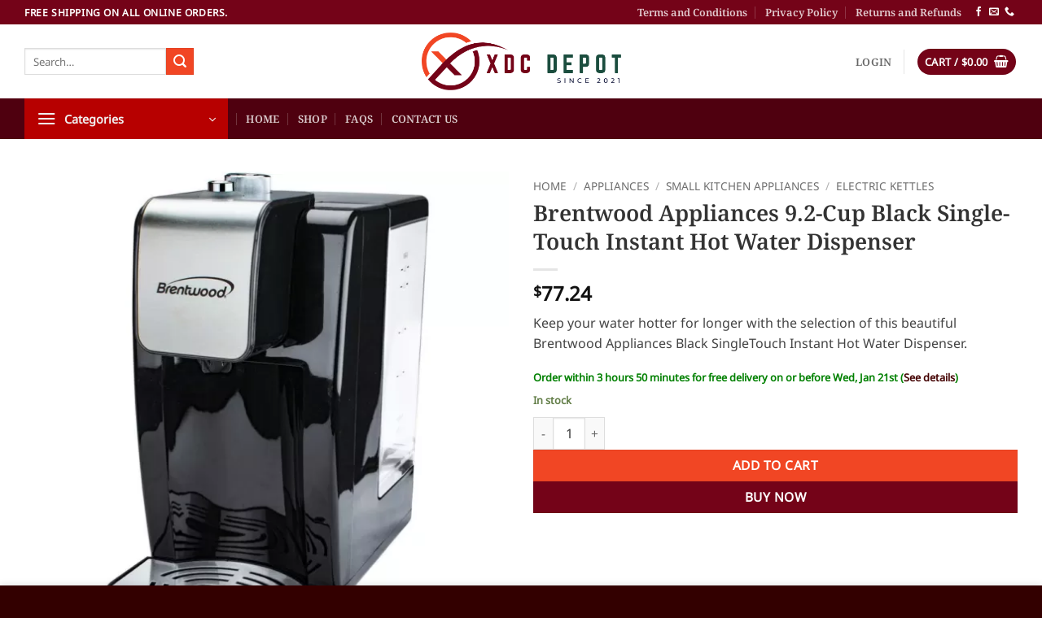

--- FILE ---
content_type: text/html; charset=UTF-8
request_url: https://xdcdepot.com/product/brentwood-appliances-kt2200-9-2-cup-black-single-touch-instant-hot-water-dispenser/
body_size: 37288
content:
<!DOCTYPE html>
<html lang="en-US" class="loading-site no-js">
<head><meta charset="UTF-8" /><script>if(navigator.userAgent.match(/MSIE|Internet Explorer/i)||navigator.userAgent.match(/Trident\/7\..*?rv:11/i)){var href=document.location.href;if(!href.match(/[?&]nowprocket/)){if(href.indexOf("?")==-1){if(href.indexOf("#")==-1){document.location.href=href+"?nowprocket=1"}else{document.location.href=href.replace("#","?nowprocket=1#")}}else{if(href.indexOf("#")==-1){document.location.href=href+"&nowprocket=1"}else{document.location.href=href.replace("#","&nowprocket=1#")}}}}</script><script>class RocketLazyLoadScripts{constructor(){this.v="1.2.3",this.triggerEvents=["keydown","mousedown","mousemove","touchmove","touchstart","touchend","wheel"],this.userEventHandler=this._triggerListener.bind(this),this.touchStartHandler=this._onTouchStart.bind(this),this.touchMoveHandler=this._onTouchMove.bind(this),this.touchEndHandler=this._onTouchEnd.bind(this),this.clickHandler=this._onClick.bind(this),this.interceptedClicks=[],window.addEventListener("pageshow",t=>{this.persisted=t.persisted}),window.addEventListener("DOMContentLoaded",()=>{this._preconnect3rdParties()}),this.delayedScripts={normal:[],async:[],defer:[]},this.trash=[],this.allJQueries=[]}_addUserInteractionListener(t){if(document.hidden){t._triggerListener();return}this.triggerEvents.forEach(e=>window.addEventListener(e,t.userEventHandler,{passive:!0})),window.addEventListener("touchstart",t.touchStartHandler,{passive:!0}),window.addEventListener("mousedown",t.touchStartHandler),document.addEventListener("visibilitychange",t.userEventHandler)}_removeUserInteractionListener(){this.triggerEvents.forEach(t=>window.removeEventListener(t,this.userEventHandler,{passive:!0})),document.removeEventListener("visibilitychange",this.userEventHandler)}_onTouchStart(t){"HTML"!==t.target.tagName&&(window.addEventListener("touchend",this.touchEndHandler),window.addEventListener("mouseup",this.touchEndHandler),window.addEventListener("touchmove",this.touchMoveHandler,{passive:!0}),window.addEventListener("mousemove",this.touchMoveHandler),t.target.addEventListener("click",this.clickHandler),this._renameDOMAttribute(t.target,"onclick","rocket-onclick"),this._pendingClickStarted())}_onTouchMove(t){window.removeEventListener("touchend",this.touchEndHandler),window.removeEventListener("mouseup",this.touchEndHandler),window.removeEventListener("touchmove",this.touchMoveHandler,{passive:!0}),window.removeEventListener("mousemove",this.touchMoveHandler),t.target.removeEventListener("click",this.clickHandler),this._renameDOMAttribute(t.target,"rocket-onclick","onclick"),this._pendingClickFinished()}_onTouchEnd(t){window.removeEventListener("touchend",this.touchEndHandler),window.removeEventListener("mouseup",this.touchEndHandler),window.removeEventListener("touchmove",this.touchMoveHandler,{passive:!0}),window.removeEventListener("mousemove",this.touchMoveHandler)}_onClick(t){t.target.removeEventListener("click",this.clickHandler),this._renameDOMAttribute(t.target,"rocket-onclick","onclick"),this.interceptedClicks.push(t),t.preventDefault(),t.stopPropagation(),t.stopImmediatePropagation(),this._pendingClickFinished()}_replayClicks(){window.removeEventListener("touchstart",this.touchStartHandler,{passive:!0}),window.removeEventListener("mousedown",this.touchStartHandler),this.interceptedClicks.forEach(t=>{t.target.dispatchEvent(new MouseEvent("click",{view:t.view,bubbles:!0,cancelable:!0}))})}_waitForPendingClicks(){return new Promise(t=>{this._isClickPending?this._pendingClickFinished=t:t()})}_pendingClickStarted(){this._isClickPending=!0}_pendingClickFinished(){this._isClickPending=!1}_renameDOMAttribute(t,e,r){t.hasAttribute&&t.hasAttribute(e)&&(event.target.setAttribute(r,event.target.getAttribute(e)),event.target.removeAttribute(e))}_triggerListener(){this._removeUserInteractionListener(this),"loading"===document.readyState?document.addEventListener("DOMContentLoaded",this._loadEverythingNow.bind(this)):this._loadEverythingNow()}_preconnect3rdParties(){let t=[];document.querySelectorAll("script[type=rocketlazyloadscript]").forEach(e=>{if(e.hasAttribute("src")){let r=new URL(e.src).origin;r!==location.origin&&t.push({src:r,crossOrigin:e.crossOrigin||"module"===e.getAttribute("data-rocket-type")})}}),t=[...new Map(t.map(t=>[JSON.stringify(t),t])).values()],this._batchInjectResourceHints(t,"preconnect")}async _loadEverythingNow(){this.lastBreath=Date.now(),this._delayEventListeners(this),this._delayJQueryReady(this),this._handleDocumentWrite(),this._registerAllDelayedScripts(),this._preloadAllScripts(),await this._loadScriptsFromList(this.delayedScripts.normal),await this._loadScriptsFromList(this.delayedScripts.defer),await this._loadScriptsFromList(this.delayedScripts.async);try{await this._triggerDOMContentLoaded(),await this._triggerWindowLoad()}catch(t){console.error(t)}window.dispatchEvent(new Event("rocket-allScriptsLoaded")),this._waitForPendingClicks().then(()=>{this._replayClicks()}),this._emptyTrash()}_registerAllDelayedScripts(){document.querySelectorAll("script[type=rocketlazyloadscript]").forEach(t=>{t.hasAttribute("data-rocket-src")?t.hasAttribute("async")&&!1!==t.async?this.delayedScripts.async.push(t):t.hasAttribute("defer")&&!1!==t.defer||"module"===t.getAttribute("data-rocket-type")?this.delayedScripts.defer.push(t):this.delayedScripts.normal.push(t):this.delayedScripts.normal.push(t)})}async _transformScript(t){return new Promise((await this._littleBreath(),navigator.userAgent.indexOf("Firefox/")>0||""===navigator.vendor)?e=>{let r=document.createElement("script");[...t.attributes].forEach(t=>{let e=t.nodeName;"type"!==e&&("data-rocket-type"===e&&(e="type"),"data-rocket-src"===e&&(e="src"),r.setAttribute(e,t.nodeValue))}),t.text&&(r.text=t.text),r.hasAttribute("src")?(r.addEventListener("load",e),r.addEventListener("error",e)):(r.text=t.text,e());try{t.parentNode.replaceChild(r,t)}catch(i){e()}}:async e=>{function r(){t.setAttribute("data-rocket-status","failed"),e()}try{let i=t.getAttribute("data-rocket-type"),n=t.getAttribute("data-rocket-src");t.text,i?(t.type=i,t.removeAttribute("data-rocket-type")):t.removeAttribute("type"),t.addEventListener("load",function r(){t.setAttribute("data-rocket-status","executed"),e()}),t.addEventListener("error",r),n?(t.removeAttribute("data-rocket-src"),t.src=n):t.src="data:text/javascript;base64,"+window.btoa(unescape(encodeURIComponent(t.text)))}catch(s){r()}})}async _loadScriptsFromList(t){let e=t.shift();return e&&e.isConnected?(await this._transformScript(e),this._loadScriptsFromList(t)):Promise.resolve()}_preloadAllScripts(){this._batchInjectResourceHints([...this.delayedScripts.normal,...this.delayedScripts.defer,...this.delayedScripts.async],"preload")}_batchInjectResourceHints(t,e){var r=document.createDocumentFragment();t.forEach(t=>{let i=t.getAttribute&&t.getAttribute("data-rocket-src")||t.src;if(i){let n=document.createElement("link");n.href=i,n.rel=e,"preconnect"!==e&&(n.as="script"),t.getAttribute&&"module"===t.getAttribute("data-rocket-type")&&(n.crossOrigin=!0),t.crossOrigin&&(n.crossOrigin=t.crossOrigin),t.integrity&&(n.integrity=t.integrity),r.appendChild(n),this.trash.push(n)}}),document.head.appendChild(r)}_delayEventListeners(t){let e={};function r(t,r){!function t(r){!e[r]&&(e[r]={originalFunctions:{add:r.addEventListener,remove:r.removeEventListener},eventsToRewrite:[]},r.addEventListener=function(){arguments[0]=i(arguments[0]),e[r].originalFunctions.add.apply(r,arguments)},r.removeEventListener=function(){arguments[0]=i(arguments[0]),e[r].originalFunctions.remove.apply(r,arguments)});function i(t){return e[r].eventsToRewrite.indexOf(t)>=0?"rocket-"+t:t}}(t),e[t].eventsToRewrite.push(r)}function i(t,e){let r=t[e];Object.defineProperty(t,e,{get:()=>r||function(){},set(i){t["rocket"+e]=r=i}})}r(document,"DOMContentLoaded"),r(window,"DOMContentLoaded"),r(window,"load"),r(window,"pageshow"),r(document,"readystatechange"),i(document,"onreadystatechange"),i(window,"onload"),i(window,"onpageshow")}_delayJQueryReady(t){let e;function r(r){if(r&&r.fn&&!t.allJQueries.includes(r)){r.fn.ready=r.fn.init.prototype.ready=function(e){return t.domReadyFired?e.bind(document)(r):document.addEventListener("rocket-DOMContentLoaded",()=>e.bind(document)(r)),r([])};let i=r.fn.on;r.fn.on=r.fn.init.prototype.on=function(){if(this[0]===window){function t(t){return t.split(" ").map(t=>"load"===t||0===t.indexOf("load.")?"rocket-jquery-load":t).join(" ")}"string"==typeof arguments[0]||arguments[0]instanceof String?arguments[0]=t(arguments[0]):"object"==typeof arguments[0]&&Object.keys(arguments[0]).forEach(e=>{let r=arguments[0][e];delete arguments[0][e],arguments[0][t(e)]=r})}return i.apply(this,arguments),this},t.allJQueries.push(r)}e=r}r(window.jQuery),Object.defineProperty(window,"jQuery",{get:()=>e,set(t){r(t)}})}async _triggerDOMContentLoaded(){this.domReadyFired=!0,await this._littleBreath(),document.dispatchEvent(new Event("rocket-DOMContentLoaded")),await this._littleBreath(),window.dispatchEvent(new Event("rocket-DOMContentLoaded")),await this._littleBreath(),document.dispatchEvent(new Event("rocket-readystatechange")),await this._littleBreath(),document.rocketonreadystatechange&&document.rocketonreadystatechange()}async _triggerWindowLoad(){await this._littleBreath(),window.dispatchEvent(new Event("rocket-load")),await this._littleBreath(),window.rocketonload&&window.rocketonload(),await this._littleBreath(),this.allJQueries.forEach(t=>t(window).trigger("rocket-jquery-load")),await this._littleBreath();let t=new Event("rocket-pageshow");t.persisted=this.persisted,window.dispatchEvent(t),await this._littleBreath(),window.rocketonpageshow&&window.rocketonpageshow({persisted:this.persisted})}_handleDocumentWrite(){let t=new Map;document.write=document.writeln=function(e){let r=document.currentScript;r||console.error("WPRocket unable to document.write this: "+e);let i=document.createRange(),n=r.parentElement,s=t.get(r);void 0===s&&(s=r.nextSibling,t.set(r,s));let a=document.createDocumentFragment();i.setStart(a,0),a.appendChild(i.createContextualFragment(e)),n.insertBefore(a,s)}}async _littleBreath(){Date.now()-this.lastBreath>45&&(await this._requestAnimFrame(),this.lastBreath=Date.now())}async _requestAnimFrame(){return document.hidden?new Promise(t=>setTimeout(t)):new Promise(t=>requestAnimationFrame(t))}_emptyTrash(){this.trash.forEach(t=>t.remove())}static run(){let t=new RocketLazyLoadScripts;t._addUserInteractionListener(t)}}RocketLazyLoadScripts.run();</script>
	
	<link rel="profile" href="https://gmpg.org/xfn/11" />
	<link rel="pingback" href="https://xdcdepot.com/xmlrpc.php" />

	<script type="rocketlazyloadscript">(function(html){html.className = html.className.replace(/\bno-js\b/,'js')})(document.documentElement);</script>
<title>Brentwood Appliances 9.2-Cup Black Single-Touch Instant Hot Water Dispenser &#8211; XDC Depot</title>
<meta name='robots' content='max-image-preview:large' />

<!-- Google Tag Manager by PYS -->
    <script type="rocketlazyloadscript" data-cfasync="false" data-pagespeed-no-defer>
	    window.dataLayerPYS = window.dataLayerPYS || [];
	</script>
<!-- End Google Tag Manager by PYS --><meta name="viewport" content="width=device-width, initial-scale=1" /><script type="rocketlazyloadscript" data-rocket-type='application/javascript' id='pys-version-script'>console.log('PixelYourSite PRO version 11.3.0');</script>
<link rel='dns-prefetch' href='//xdcdepot.com' />
<link rel='dns-prefetch' href='//hcaptcha.com' />
<link rel='prefetch' href='https://xdcdepot.com/wp-content/themes/flatsome/assets/js/flatsome.js?ver=e2eddd6c228105dac048' />
<link rel='prefetch' href='https://xdcdepot.com/wp-content/themes/flatsome/assets/js/chunk.slider.js?ver=3.20.3' />
<link rel='prefetch' href='https://xdcdepot.com/wp-content/themes/flatsome/assets/js/chunk.popups.js?ver=3.20.3' />
<link rel='prefetch' href='https://xdcdepot.com/wp-content/themes/flatsome/assets/js/chunk.tooltips.js?ver=3.20.3' />
<link rel='prefetch' href='https://xdcdepot.com/wp-content/themes/flatsome/assets/js/woocommerce.js?ver=1c9be63d628ff7c3ff4c' />
<link rel="alternate" title="oEmbed (JSON)" type="application/json+oembed" href="https://xdcdepot.com/wp-json/oembed/1.0/embed?url=https%3A%2F%2Fxdcdepot.com%2Fproduct%2Fbrentwood-appliances-kt2200-9-2-cup-black-single-touch-instant-hot-water-dispenser%2F" />
<link rel="alternate" title="oEmbed (XML)" type="text/xml+oembed" href="https://xdcdepot.com/wp-json/oembed/1.0/embed?url=https%3A%2F%2Fxdcdepot.com%2Fproduct%2Fbrentwood-appliances-kt2200-9-2-cup-black-single-touch-instant-hot-water-dispenser%2F&#038;format=xml" />
<style id='wp-img-auto-sizes-contain-inline-css' type='text/css'>
img:is([sizes=auto i],[sizes^="auto," i]){contain-intrinsic-size:3000px 1500px}
/*# sourceURL=wp-img-auto-sizes-contain-inline-css */
</style>
<style id='woocommerce-inline-inline-css' type='text/css'>
.woocommerce form .form-row .required { visibility: visible; }
/*# sourceURL=woocommerce-inline-inline-css */
</style>
<link rel='stylesheet' id='brands-styles-css' href='https://xdcdepot.com/wp-content/plugins/woocommerce/assets/css/brands.css' type='text/css' media='all' />
<link rel='stylesheet' id='flatsome-main-css' href='https://xdcdepot.com/wp-content/cache/background-css/xdcdepot.com/wp-content/themes/flatsome/assets/css/flatsome.css?wpr_t=1768648141' type='text/css' media='all' />
<style id='flatsome-main-inline-css' type='text/css'>
@font-face {
				font-family: "fl-icons";
				font-display: block;
				src: url(https://xdcdepot.com/wp-content/themes/flatsome/assets/css/icons/fl-icons.eot?v=3.20.3);
				src:
					url(https://xdcdepot.com/wp-content/themes/flatsome/assets/css/icons/fl-icons.eot#iefix?v=3.20.3) format("embedded-opentype"),
					url(https://xdcdepot.com/wp-content/themes/flatsome/assets/css/icons/fl-icons.woff2?v=3.20.3) format("woff2"),
					url(https://xdcdepot.com/wp-content/themes/flatsome/assets/css/icons/fl-icons.ttf?v=3.20.3) format("truetype"),
					url(https://xdcdepot.com/wp-content/themes/flatsome/assets/css/icons/fl-icons.woff?v=3.20.3) format("woff"),
					url(https://xdcdepot.com/wp-content/themes/flatsome/assets/css/icons/fl-icons.svg?v=3.20.3#fl-icons) format("svg");
			}
/*# sourceURL=flatsome-main-inline-css */
</style>
<link rel='stylesheet' id='flatsome-shop-css' href='https://xdcdepot.com/wp-content/themes/flatsome/assets/css/flatsome-shop.css' type='text/css' media='all' />
<link rel='stylesheet' id='flatsome-style-css' href='https://xdcdepot.com/wp-content/themes/flatsome/style.css' type='text/css' media='all' />
<script type="text/javascript" src="https://xdcdepot.com/wp-includes/js/jquery/jquery.min.js" id="jquery-core-js"></script>
<script type="rocketlazyloadscript" data-rocket-type="text/javascript" data-rocket-src="https://xdcdepot.com/wp-content/plugins/woocommerce/assets/js/jquery-blockui/jquery.blockUI.min.js" id="wc-jquery-blockui-js" data-wp-strategy="defer"></script>
<script type="text/javascript" id="wc-add-to-cart-js-extra">
/* <![CDATA[ */
var wc_add_to_cart_params = {"ajax_url":"/wp-admin/admin-ajax.php","wc_ajax_url":"/?wc-ajax=%%endpoint%%","i18n_view_cart":"View cart","cart_url":"https://xdcdepot.com/cart/","is_cart":"","cart_redirect_after_add":"no"};
//# sourceURL=wc-add-to-cart-js-extra
/* ]]> */
</script>
<script type="rocketlazyloadscript" data-rocket-type="text/javascript" data-rocket-src="https://xdcdepot.com/wp-content/plugins/woocommerce/assets/js/frontend/add-to-cart.min.js" id="wc-add-to-cart-js" defer="defer" data-wp-strategy="defer"></script>
<script type="text/javascript" id="wc-single-product-js-extra">
/* <![CDATA[ */
var wc_single_product_params = {"i18n_required_rating_text":"Please select a rating","i18n_rating_options":["1 of 5 stars","2 of 5 stars","3 of 5 stars","4 of 5 stars","5 of 5 stars"],"i18n_product_gallery_trigger_text":"View full-screen image gallery","review_rating_required":"yes","flexslider":{"rtl":false,"animation":"slide","smoothHeight":true,"directionNav":false,"controlNav":"thumbnails","slideshow":false,"animationSpeed":500,"animationLoop":false,"allowOneSlide":false},"zoom_enabled":"","zoom_options":[],"photoswipe_enabled":"","photoswipe_options":{"shareEl":false,"closeOnScroll":false,"history":false,"hideAnimationDuration":0,"showAnimationDuration":0},"flexslider_enabled":""};
//# sourceURL=wc-single-product-js-extra
/* ]]> */
</script>
<script type="text/javascript" src="https://xdcdepot.com/wp-content/plugins/woocommerce/assets/js/frontend/single-product.min.js" id="wc-single-product-js" defer="defer" data-wp-strategy="defer"></script>
<script type="rocketlazyloadscript" data-rocket-type="text/javascript" data-rocket-src="https://xdcdepot.com/wp-content/plugins/woocommerce/assets/js/js-cookie/js.cookie.min.js" id="wc-js-cookie-js" data-wp-strategy="defer"></script>
<script type="rocketlazyloadscript" data-rocket-type="text/javascript" data-rocket-src="https://xdcdepot.com/wp-content/plugins/pixelyoursite-pro/dist/scripts/js.cookie-2.1.3.min.js" id="js-cookie-pys-js"></script>
<script type="rocketlazyloadscript" data-rocket-type="text/javascript" data-rocket-src="https://xdcdepot.com/wp-content/plugins/pixelyoursite-pro/dist/scripts/jquery.bind-first-0.2.3.min.js" id="jquery-bind-first-js"></script>
<script type="rocketlazyloadscript" data-rocket-type="text/javascript" data-rocket-src="https://xdcdepot.com/wp-content/plugins/pixelyoursite-pro/dist/scripts/tld.min.js" id="js-tld-js"></script>
<script type="text/javascript" id="pys-js-extra">
/* <![CDATA[ */
var pysOptions = {"staticEvents":{"google_ads":{"woo_view_content":[{"delay":0,"type":"static","conversion_ids":["AW-16744812773"],"name":"view_item","ids":["AW-16744812773"],"eventID":"cea04187-6878-41b1-911d-aac74710c62f","params":{"ecomm_prodid":"139080","ecomm_pagetype":"product","event_category":"ecommerce","currency":"USD","items":[{"id":"139080","google_business_vertical":"retail"}],"value":77.24,"page_title":"Brentwood Appliances 9.2-Cup Black Single-Touch Instant Hot Water Dispenser","post_type":"product","post_id":139080,"plugin":"PixelYourSite","event_url":"xdcdepot.com/product/brentwood-appliances-kt2200-9-2-cup-black-single-touch-instant-hot-water-dispenser/","user_role":"guest"},"e_id":"woo_view_content","hasTimeWindow":false,"timeWindow":0,"woo_order":"","edd_order":""}],"init_event":[{"delay":0,"type":"static","conversion_ids":["AW-16744812773"],"name":"page_view","eventID":"f3bafe46-69ed-4196-ac9e-4fd8b8065b93","params":{"page_title":"Brentwood Appliances 9.2-Cup Black Single-Touch Instant Hot Water Dispenser","post_type":"product","post_id":139080,"plugin":"PixelYourSite","event_url":"xdcdepot.com/product/brentwood-appliances-kt2200-9-2-cup-black-single-touch-instant-hot-water-dispenser/","user_role":"guest"},"e_id":"init_event","ids":[],"hasTimeWindow":false,"timeWindow":0,"woo_order":"","edd_order":""}]}},"dynamicEvents":[],"triggerEvents":[],"triggerEventTypes":[],"google_ads":{"conversion_ids":["AW-16744812773"],"enhanced_conversion":["index_0"],"woo_purchase_conversion_track":"current_event","woo_initiate_checkout_conversion_track":"current_event","woo_add_to_cart_conversion_track":"current_event","woo_view_content_conversion_track":"current_event","woo_view_category_conversion_track":"current_event","edd_purchase_conversion_track":"current_event","edd_initiate_checkout_conversion_track":"current_event","edd_add_to_cart_conversion_track":"current_event","edd_view_content_conversion_track":"current_event","edd_view_category_conversion_track":"current_event","wooVariableAsSimple":true,"crossDomainEnabled":false,"crossDomainAcceptIncoming":false,"crossDomainDomains":[]},"debug":"","siteUrl":"https://xdcdepot.com","ajaxUrl":"https://xdcdepot.com/wp-admin/admin-ajax.php","ajax_event":"4531b43e9b","trackUTMs":"1","trackTrafficSource":"1","user_id":"0","enable_lading_page_param":"1","cookie_duration":"7","enable_event_day_param":"1","enable_event_month_param":"1","enable_event_time_param":"1","enable_remove_target_url_param":"1","enable_remove_download_url_param":"1","visit_data_model":"first_visit","last_visit_duration":"60","enable_auto_save_advance_matching":"1","enable_success_send_form":"","enable_automatic_events":"","enable_event_video":"","ajaxForServerEvent":"1","ajaxForServerStaticEvent":"1","send_external_id":"1","external_id_expire":"180","track_cookie_for_subdomains":"1","google_consent_mode":"1","data_persistency":"keep_data","advance_matching_form":{"enable_advance_matching_forms":true,"advance_matching_fn_names":["","first_name","first-name","first name","name"],"advance_matching_ln_names":["","last_name","last-name","last name"],"advance_matching_tel_names":["","phone","tel"],"advance_matching_em_names":[""]},"advance_matching_url":{"enable_advance_matching_url":true,"advance_matching_fn_names":[""],"advance_matching_ln_names":[""],"advance_matching_tel_names":[""],"advance_matching_em_names":[""]},"track_dynamic_fields":[],"gdpr":{"ajax_enabled":false,"all_disabled_by_api":false,"facebook_disabled_by_api":false,"tiktok_disabled_by_api":false,"analytics_disabled_by_api":false,"google_ads_disabled_by_api":false,"pinterest_disabled_by_api":false,"bing_disabled_by_api":false,"externalID_disabled_by_api":false,"facebook_prior_consent_enabled":true,"tiktok_prior_consent_enabled":true,"analytics_prior_consent_enabled":true,"google_ads_prior_consent_enabled":true,"pinterest_prior_consent_enabled":true,"bing_prior_consent_enabled":true,"cookiebot_integration_enabled":false,"cookiebot_facebook_consent_category":"marketing","cookiebot_tiktok_consent_category":"marketing","cookiebot_analytics_consent_category":"statistics","cookiebot_google_ads_consent_category":"marketing","cookiebot_pinterest_consent_category":"marketing","cookiebot_bing_consent_category":"marketing","cookie_notice_integration_enabled":false,"cookie_law_info_integration_enabled":false,"real_cookie_banner_integration_enabled":false,"consent_magic_integration_enabled":false,"analytics_storage":{"enabled":true,"value":"granted","filter":false},"ad_storage":{"enabled":true,"value":"granted","filter":false},"ad_user_data":{"enabled":true,"value":"granted","filter":false},"ad_personalization":{"enabled":true,"value":"granted","filter":false}},"cookie":{"disabled_all_cookie":false,"disabled_start_session_cookie":false,"disabled_advanced_form_data_cookie":false,"disabled_landing_page_cookie":false,"disabled_first_visit_cookie":false,"disabled_trafficsource_cookie":false,"disabled_utmTerms_cookie":false,"disabled_utmId_cookie":false},"tracking_analytics":{"TrafficSource":"direct","TrafficLanding":"https://xdcdepot.com/product/brentwood-appliances-kt2200-9-2-cup-black-single-touch-instant-hot-water-dispenser/","TrafficUtms":[],"TrafficUtmsId":[],"userDataEnable":true,"userData":{"emails":[],"phones":[],"addresses":[]},"use_encoding_provided_data":true,"use_multiple_provided_data":true},"GATags":{"ga_datalayer_type":"default","ga_datalayer_name":"dataLayerPYS"},"automatic":{"enable_youtube":true,"enable_vimeo":true,"enable_video":false},"woo":{"enabled":true,"enabled_save_data_to_orders":true,"addToCartOnButtonEnabled":true,"addToCartOnButtonValueEnabled":true,"addToCartOnButtonValueOption":"price","woo_purchase_on_transaction":true,"woo_view_content_variation_is_selected":true,"singleProductId":139080,"affiliateEnabled":false,"removeFromCartSelector":"form.woocommerce-cart-form .remove","addToCartCatchMethod":"add_cart_hook","is_order_received_page":false,"containOrderId":false,"affiliateEventName":"Lead"},"edd":{"enabled":false},"cache_bypass":"1768676941"};
//# sourceURL=pys-js-extra
/* ]]> */
</script>
<script type="rocketlazyloadscript" data-rocket-type="text/javascript" data-rocket-src="https://xdcdepot.com/wp-content/plugins/pixelyoursite-pro/dist/scripts/public.js" id="pys-js"></script>
<link rel="EditURI" type="application/rsd+xml" title="RSD" href="https://xdcdepot.com/xmlrpc.php?rsd" />

<link rel="canonical" href="https://xdcdepot.com/product/brentwood-appliances-kt2200-9-2-cup-black-single-touch-instant-hot-water-dispenser/" />
<link rel="stylesheet" href="https://cdnjs.cloudflare.com/ajax/libs/font-awesome/6.7.2/css/all.min.css" integrity="sha512-Evv84Mr4kqVGRNSgIGL/F/aIDqQb7xQ2vcrdIwxfjThSH8CSR7PBEakCr51Ck+w+/U6swU2Im1vVX0SVk9ABhg==" crossorigin="anonymous" referrerpolicy="no-referrer" />
<!-- Google Tag Manager -->
<script type="rocketlazyloadscript">(function(w,d,s,l,i){w[l]=w[l]||[];w[l].push({'gtm.start':
new Date().getTime(),event:'gtm.js'});var f=d.getElementsByTagName(s)[0],
j=d.createElement(s),dl=l!='dataLayer'?'&l='+l:'';j.async=true;j.src=
'https://www.googletagmanager.com/gtm.js?id='+i+dl;f.parentNode.insertBefore(j,f);
})(window,document,'script','dataLayer','GTM-K8F9MGM');</script>
<!-- End Google Tag Manager --><style>
.h-captcha{position:relative;display:block;margin-bottom:2rem;padding:0;clear:both}.h-captcha[data-size="normal"]{width:302px;height:76px}.h-captcha[data-size="compact"]{width:158px;height:138px}.h-captcha[data-size="invisible"]{display:none}.h-captcha iframe{z-index:1}.h-captcha::before{content:"";display:block;position:absolute;top:0;left:0;background:var(--wpr-bg-5bb4a4a2-a8c2-42dd-b9f3-baa24354357e) no-repeat;border:1px solid #fff0;border-radius:4px;box-sizing:border-box}.h-captcha::after{content:"The hCaptcha loading is delayed until user interaction.";font-family:-apple-system,system-ui,BlinkMacSystemFont,"Segoe UI",Roboto,Oxygen,Ubuntu,"Helvetica Neue",Arial,sans-serif;font-size:10px;font-weight:500;position:absolute;top:0;bottom:0;left:0;right:0;box-sizing:border-box;color:#bf1722;opacity:0}.h-captcha:not(:has(iframe))::after{animation:hcap-msg-fade-in .3s ease forwards;animation-delay:2s}.h-captcha:has(iframe)::after{animation:none;opacity:0}@keyframes hcap-msg-fade-in{to{opacity:1}}.h-captcha[data-size="normal"]::before{width:302px;height:76px;background-position:93.8% 28%}.h-captcha[data-size="normal"]::after{width:302px;height:76px;display:flex;flex-wrap:wrap;align-content:center;line-height:normal;padding:0 75px 0 10px}.h-captcha[data-size="compact"]::before{width:158px;height:138px;background-position:49.9% 78.8%}.h-captcha[data-size="compact"]::after{width:158px;height:138px;text-align:center;line-height:normal;padding:24px 10px 10px 10px}.h-captcha[data-theme="light"]::before,body.is-light-theme .h-captcha[data-theme="auto"]::before,.h-captcha[data-theme="auto"]::before{background-color:#fafafa;border:1px solid #e0e0e0}.h-captcha[data-theme="dark"]::before,body.is-dark-theme .h-captcha[data-theme="auto"]::before,html.wp-dark-mode-active .h-captcha[data-theme="auto"]::before,html.drdt-dark-mode .h-captcha[data-theme="auto"]::before{background-image:var(--wpr-bg-2164d25c-2d10-4dff-b48c-7b58fc5bac54);background-repeat:no-repeat;background-color:#333;border:1px solid #f5f5f5}@media (prefers-color-scheme:dark){.h-captcha[data-theme="auto"]::before{background-image:var(--wpr-bg-833106d3-df6f-48e6-b975-c1cf927913cb);background-repeat:no-repeat;background-color:#333;border:1px solid #f5f5f5}}.h-captcha[data-theme="custom"]::before{background-color:initial}.h-captcha[data-size="invisible"]::before,.h-captcha[data-size="invisible"]::after{display:none}.h-captcha iframe{position:relative}div[style*="z-index: 2147483647"] div[style*="border-width: 11px"][style*="position: absolute"][style*="pointer-events: none"]{border-style:none}
</style>
	<noscript><style>.woocommerce-product-gallery{ opacity: 1 !important; }</style></noscript>
	<link rel="icon" href="https://xdcdepot.com/wp-content/uploads/cropped-xdcdepot_v2-32x32.png" sizes="32x32" />
<link rel="icon" href="https://xdcdepot.com/wp-content/uploads/cropped-xdcdepot_v2-192x192.png" sizes="192x192" />
<link rel="apple-touch-icon" href="https://xdcdepot.com/wp-content/uploads/cropped-xdcdepot_v2-180x180.png" />
<meta name="msapplication-TileImage" content="https://xdcdepot.com/wp-content/uploads/cropped-xdcdepot_v2-270x270.png" />
<style id="custom-css" type="text/css">:root {--primary-color: #740318;--fs-color-primary: #740318;--fs-color-secondary: #f14624;--fs-color-success: #627D47;--fs-color-alert: #b20000;--fs-color-base: #444444;--fs-experimental-link-color: #440202;--fs-experimental-link-color-hover: #111;}.tooltipster-base {--tooltip-color: #fff;--tooltip-bg-color: #000;}.off-canvas-right .mfp-content, .off-canvas-left .mfp-content {--drawer-width: 300px;}.off-canvas .mfp-content.off-canvas-cart {--drawer-width: 360px;}.container-width, .full-width .ubermenu-nav, .container, .row{max-width: 1250px}.row.row-collapse{max-width: 1220px}.row.row-small{max-width: 1242.5px}.row.row-large{max-width: 1280px}.header-main{height: 91px}#logo img{max-height: 91px}#logo{width:245px;}.header-bottom{min-height: 10px}.header-top{min-height: 30px}.transparent .header-main{height: 30px}.transparent #logo img{max-height: 30px}.has-transparent + .page-title:first-of-type,.has-transparent + #main > .page-title,.has-transparent + #main > div > .page-title,.has-transparent + #main .page-header-wrapper:first-of-type .page-title{padding-top: 110px;}.header.show-on-scroll,.stuck .header-main{height:70px!important}.stuck #logo img{max-height: 70px!important}.header-bg-color {background-color: rgba(255,255,255,0.9)}.header-bottom {background-color: #4f000f}.stuck .header-main .nav > li > a{line-height: 50px }@media (max-width: 549px) {.header-main{height: 70px}#logo img{max-height: 70px}}h1,h2,h3,h4,h5,h6,.heading-font{color: #333333;}body{font-size: 100%;}@media screen and (max-width: 549px){body{font-size: 100%;}}body{font-family: "Noto Sans", sans-serif;}body {font-weight: 400;font-style: normal;}.nav > li > a {font-family: "Noto Serif", sans-serif;}.mobile-sidebar-levels-2 .nav > li > ul > li > a {font-family: "Noto Serif", sans-serif;}.nav > li > a,.mobile-sidebar-levels-2 .nav > li > ul > li > a {font-weight: 600;font-style: normal;}h1,h2,h3,h4,h5,h6,.heading-font, .off-canvas-center .nav-sidebar.nav-vertical > li > a{font-family: "Noto Serif", sans-serif;}h1,h2,h3,h4,h5,h6,.heading-font,.banner h1,.banner h2 {font-weight: 600;font-style: normal;}.alt-font{font-family: "Dancing Script", sans-serif;}.alt-font {font-weight: 400!important;font-style: normal!important;}.price del, .product_list_widget del, del .woocommerce-Price-amount { color: #2a2727; }ins .woocommerce-Price-amount { color: #b10000; }.shop-page-title.featured-title .title-bg{ background-image: var(--wpr-bg-e4eb8622-d5fe-46e8-b735-4890ef74e237)!important;}@media screen and (min-width: 550px){.products .box-vertical .box-image{min-width: 300px!important;width: 300px!important;}}.footer-2{background-color: #330000}.absolute-footer, html{background-color: #330000}.header-vertical-menu__opener{background-color: #b70000}.nav-vertical-fly-out > li + li {border-top-width: 1px; border-top-style: solid;}/* Custom CSS */.wc-brand-list-layered-nav-product_brand{max-height:25em;overflow-y:auto;}#place_order { width:100%; height: 55px; border-radius:4px;}.responsive-image {width: 65%;max-width: 100%; /* Prevents overflow */height: auto; /* Maintains aspect ratio */padding:15px 0px;}@media (max-width: 768px) {.responsive-image {width: 100%;}}.success-color { width: 100%;padding: 10px;background: #187a26;border: 1px solid #104a17;border-radius: 4px;text-align: center;font-size: 14px;color: #fff;clear: both;margin-bottom: 20px;}.label-new.menu-item > a:after{content:"New";}.label-hot.menu-item > a:after{content:"Hot";}.label-sale.menu-item > a:after{content:"Sale";}.label-popular.menu-item > a:after{content:"Popular";}</style><style id="kirki-inline-styles">/* cyrillic-ext */
@font-face {
  font-family: 'Noto Serif';
  font-style: normal;
  font-weight: 600;
  font-stretch: 100%;
  font-display: swap;
  src: url(https://xdcdepot.com/wp-content/fonts/noto-serif/ga6iaw1J5X9T9RW6j9bNVls-hfgvz8JcMofYTa32J4wsL2JAlAhZdleTyscKtq8.woff2) format('woff2');
  unicode-range: U+0460-052F, U+1C80-1C8A, U+20B4, U+2DE0-2DFF, U+A640-A69F, U+FE2E-FE2F;
}
/* cyrillic */
@font-face {
  font-family: 'Noto Serif';
  font-style: normal;
  font-weight: 600;
  font-stretch: 100%;
  font-display: swap;
  src: url(https://xdcdepot.com/wp-content/fonts/noto-serif/ga6iaw1J5X9T9RW6j9bNVls-hfgvz8JcMofYTa32J4wsL2JAlAhZdleTw8cKtq8.woff2) format('woff2');
  unicode-range: U+0301, U+0400-045F, U+0490-0491, U+04B0-04B1, U+2116;
}
/* greek-ext */
@font-face {
  font-family: 'Noto Serif';
  font-style: normal;
  font-weight: 600;
  font-stretch: 100%;
  font-display: swap;
  src: url(https://xdcdepot.com/wp-content/fonts/noto-serif/ga6iaw1J5X9T9RW6j9bNVls-hfgvz8JcMofYTa32J4wsL2JAlAhZdleTy8cKtq8.woff2) format('woff2');
  unicode-range: U+1F00-1FFF;
}
/* greek */
@font-face {
  font-family: 'Noto Serif';
  font-style: normal;
  font-weight: 600;
  font-stretch: 100%;
  font-display: swap;
  src: url(https://xdcdepot.com/wp-content/fonts/noto-serif/ga6iaw1J5X9T9RW6j9bNVls-hfgvz8JcMofYTa32J4wsL2JAlAhZdleTxMcKtq8.woff2) format('woff2');
  unicode-range: U+0370-0377, U+037A-037F, U+0384-038A, U+038C, U+038E-03A1, U+03A3-03FF;
}
/* math */
@font-face {
  font-family: 'Noto Serif';
  font-style: normal;
  font-weight: 600;
  font-stretch: 100%;
  font-display: swap;
  src: url(https://xdcdepot.com/wp-content/fonts/noto-serif/ga6iaw1J5X9T9RW6j9bNVls-hfgvz8JcMofYTa32J4wsL2JAlAhZdleTu8cKtq8.woff2) format('woff2');
  unicode-range: U+0302-0303, U+0305, U+0307-0308, U+0310, U+0312, U+0315, U+031A, U+0326-0327, U+032C, U+032F-0330, U+0332-0333, U+0338, U+033A, U+0346, U+034D, U+0391-03A1, U+03A3-03A9, U+03B1-03C9, U+03D1, U+03D5-03D6, U+03F0-03F1, U+03F4-03F5, U+2016-2017, U+2034-2038, U+203C, U+2040, U+2043, U+2047, U+2050, U+2057, U+205F, U+2070-2071, U+2074-208E, U+2090-209C, U+20D0-20DC, U+20E1, U+20E5-20EF, U+2100-2112, U+2114-2115, U+2117-2121, U+2123-214F, U+2190, U+2192, U+2194-21AE, U+21B0-21E5, U+21F1-21F2, U+21F4-2211, U+2213-2214, U+2216-22FF, U+2308-230B, U+2310, U+2319, U+231C-2321, U+2336-237A, U+237C, U+2395, U+239B-23B7, U+23D0, U+23DC-23E1, U+2474-2475, U+25AF, U+25B3, U+25B7, U+25BD, U+25C1, U+25CA, U+25CC, U+25FB, U+266D-266F, U+27C0-27FF, U+2900-2AFF, U+2B0E-2B11, U+2B30-2B4C, U+2BFE, U+3030, U+FF5B, U+FF5D, U+1D400-1D7FF, U+1EE00-1EEFF;
}
/* vietnamese */
@font-face {
  font-family: 'Noto Serif';
  font-style: normal;
  font-weight: 600;
  font-stretch: 100%;
  font-display: swap;
  src: url(https://xdcdepot.com/wp-content/fonts/noto-serif/ga6iaw1J5X9T9RW6j9bNVls-hfgvz8JcMofYTa32J4wsL2JAlAhZdleTyMcKtq8.woff2) format('woff2');
  unicode-range: U+0102-0103, U+0110-0111, U+0128-0129, U+0168-0169, U+01A0-01A1, U+01AF-01B0, U+0300-0301, U+0303-0304, U+0308-0309, U+0323, U+0329, U+1EA0-1EF9, U+20AB;
}
/* latin-ext */
@font-face {
  font-family: 'Noto Serif';
  font-style: normal;
  font-weight: 600;
  font-stretch: 100%;
  font-display: swap;
  src: url(https://xdcdepot.com/wp-content/fonts/noto-serif/ga6iaw1J5X9T9RW6j9bNVls-hfgvz8JcMofYTa32J4wsL2JAlAhZdleTyccKtq8.woff2) format('woff2');
  unicode-range: U+0100-02BA, U+02BD-02C5, U+02C7-02CC, U+02CE-02D7, U+02DD-02FF, U+0304, U+0308, U+0329, U+1D00-1DBF, U+1E00-1E9F, U+1EF2-1EFF, U+2020, U+20A0-20AB, U+20AD-20C0, U+2113, U+2C60-2C7F, U+A720-A7FF;
}
/* latin */
@font-face {
  font-family: 'Noto Serif';
  font-style: normal;
  font-weight: 600;
  font-stretch: 100%;
  font-display: swap;
  src: url(https://xdcdepot.com/wp-content/fonts/noto-serif/ga6iaw1J5X9T9RW6j9bNVls-hfgvz8JcMofYTa32J4wsL2JAlAhZdleTx8cK.woff2) format('woff2');
  unicode-range: U+0000-00FF, U+0131, U+0152-0153, U+02BB-02BC, U+02C6, U+02DA, U+02DC, U+0304, U+0308, U+0329, U+2000-206F, U+20AC, U+2122, U+2191, U+2193, U+2212, U+2215, U+FEFF, U+FFFD;
}/* cyrillic-ext */
@font-face {
  font-family: 'Noto Sans';
  font-style: normal;
  font-weight: 400;
  font-stretch: 100%;
  font-display: swap;
  src: url(https://xdcdepot.com/wp-content/fonts/noto-sans/o-0mIpQlx3QUlC5A4PNB6Ryti20_6n1iPHjcz6L1SoM-jCpoiyD9A-9X6VLKzA.woff2) format('woff2');
  unicode-range: U+0460-052F, U+1C80-1C8A, U+20B4, U+2DE0-2DFF, U+A640-A69F, U+FE2E-FE2F;
}
/* cyrillic */
@font-face {
  font-family: 'Noto Sans';
  font-style: normal;
  font-weight: 400;
  font-stretch: 100%;
  font-display: swap;
  src: url(https://xdcdepot.com/wp-content/fonts/noto-sans/o-0mIpQlx3QUlC5A4PNB6Ryti20_6n1iPHjcz6L1SoM-jCpoiyD9A-9e6VLKzA.woff2) format('woff2');
  unicode-range: U+0301, U+0400-045F, U+0490-0491, U+04B0-04B1, U+2116;
}
/* devanagari */
@font-face {
  font-family: 'Noto Sans';
  font-style: normal;
  font-weight: 400;
  font-stretch: 100%;
  font-display: swap;
  src: url(https://xdcdepot.com/wp-content/fonts/noto-sans/o-0mIpQlx3QUlC5A4PNB6Ryti20_6n1iPHjcz6L1SoM-jCpoiyD9A-9b6VLKzA.woff2) format('woff2');
  unicode-range: U+0900-097F, U+1CD0-1CF9, U+200C-200D, U+20A8, U+20B9, U+20F0, U+25CC, U+A830-A839, U+A8E0-A8FF, U+11B00-11B09;
}
/* greek-ext */
@font-face {
  font-family: 'Noto Sans';
  font-style: normal;
  font-weight: 400;
  font-stretch: 100%;
  font-display: swap;
  src: url(https://xdcdepot.com/wp-content/fonts/noto-sans/o-0mIpQlx3QUlC5A4PNB6Ryti20_6n1iPHjcz6L1SoM-jCpoiyD9A-9W6VLKzA.woff2) format('woff2');
  unicode-range: U+1F00-1FFF;
}
/* greek */
@font-face {
  font-family: 'Noto Sans';
  font-style: normal;
  font-weight: 400;
  font-stretch: 100%;
  font-display: swap;
  src: url(https://xdcdepot.com/wp-content/fonts/noto-sans/o-0mIpQlx3QUlC5A4PNB6Ryti20_6n1iPHjcz6L1SoM-jCpoiyD9A-9Z6VLKzA.woff2) format('woff2');
  unicode-range: U+0370-0377, U+037A-037F, U+0384-038A, U+038C, U+038E-03A1, U+03A3-03FF;
}
/* vietnamese */
@font-face {
  font-family: 'Noto Sans';
  font-style: normal;
  font-weight: 400;
  font-stretch: 100%;
  font-display: swap;
  src: url(https://xdcdepot.com/wp-content/fonts/noto-sans/o-0mIpQlx3QUlC5A4PNB6Ryti20_6n1iPHjcz6L1SoM-jCpoiyD9A-9V6VLKzA.woff2) format('woff2');
  unicode-range: U+0102-0103, U+0110-0111, U+0128-0129, U+0168-0169, U+01A0-01A1, U+01AF-01B0, U+0300-0301, U+0303-0304, U+0308-0309, U+0323, U+0329, U+1EA0-1EF9, U+20AB;
}
/* latin-ext */
@font-face {
  font-family: 'Noto Sans';
  font-style: normal;
  font-weight: 400;
  font-stretch: 100%;
  font-display: swap;
  src: url(https://xdcdepot.com/wp-content/fonts/noto-sans/o-0mIpQlx3QUlC5A4PNB6Ryti20_6n1iPHjcz6L1SoM-jCpoiyD9A-9U6VLKzA.woff2) format('woff2');
  unicode-range: U+0100-02BA, U+02BD-02C5, U+02C7-02CC, U+02CE-02D7, U+02DD-02FF, U+0304, U+0308, U+0329, U+1D00-1DBF, U+1E00-1E9F, U+1EF2-1EFF, U+2020, U+20A0-20AB, U+20AD-20C0, U+2113, U+2C60-2C7F, U+A720-A7FF;
}
/* latin */
@font-face {
  font-family: 'Noto Sans';
  font-style: normal;
  font-weight: 400;
  font-stretch: 100%;
  font-display: swap;
  src: url(https://xdcdepot.com/wp-content/fonts/noto-sans/o-0mIpQlx3QUlC5A4PNB6Ryti20_6n1iPHjcz6L1SoM-jCpoiyD9A-9a6VI.woff2) format('woff2');
  unicode-range: U+0000-00FF, U+0131, U+0152-0153, U+02BB-02BC, U+02C6, U+02DA, U+02DC, U+0304, U+0308, U+0329, U+2000-206F, U+20AC, U+2122, U+2191, U+2193, U+2212, U+2215, U+FEFF, U+FFFD;
}/* vietnamese */
@font-face {
  font-family: 'Dancing Script';
  font-style: normal;
  font-weight: 400;
  font-display: swap;
  src: url(https://xdcdepot.com/wp-content/fonts/dancing-script/If2cXTr6YS-zF4S-kcSWSVi_sxjsohD9F50Ruu7BMSo3Rep8ltA.woff2) format('woff2');
  unicode-range: U+0102-0103, U+0110-0111, U+0128-0129, U+0168-0169, U+01A0-01A1, U+01AF-01B0, U+0300-0301, U+0303-0304, U+0308-0309, U+0323, U+0329, U+1EA0-1EF9, U+20AB;
}
/* latin-ext */
@font-face {
  font-family: 'Dancing Script';
  font-style: normal;
  font-weight: 400;
  font-display: swap;
  src: url(https://xdcdepot.com/wp-content/fonts/dancing-script/If2cXTr6YS-zF4S-kcSWSVi_sxjsohD9F50Ruu7BMSo3ROp8ltA.woff2) format('woff2');
  unicode-range: U+0100-02BA, U+02BD-02C5, U+02C7-02CC, U+02CE-02D7, U+02DD-02FF, U+0304, U+0308, U+0329, U+1D00-1DBF, U+1E00-1E9F, U+1EF2-1EFF, U+2020, U+20A0-20AB, U+20AD-20C0, U+2113, U+2C60-2C7F, U+A720-A7FF;
}
/* latin */
@font-face {
  font-family: 'Dancing Script';
  font-style: normal;
  font-weight: 400;
  font-display: swap;
  src: url(https://xdcdepot.com/wp-content/fonts/dancing-script/If2cXTr6YS-zF4S-kcSWSVi_sxjsohD9F50Ruu7BMSo3Sup8.woff2) format('woff2');
  unicode-range: U+0000-00FF, U+0131, U+0152-0153, U+02BB-02BC, U+02C6, U+02DA, U+02DC, U+0304, U+0308, U+0329, U+2000-206F, U+20AC, U+2122, U+2191, U+2193, U+2212, U+2215, U+FEFF, U+FFFD;
}</style><noscript><style id="rocket-lazyload-nojs-css">.rll-youtube-player, [data-lazy-src]{display:none !important;}</style></noscript><link rel='stylesheet' id='wc-blocks-style-css' href='https://xdcdepot.com/wp-content/plugins/woocommerce/assets/client/blocks/wc-blocks.css' type='text/css' media='all' />
<style id='global-styles-inline-css' type='text/css'>
:root{--wp--preset--aspect-ratio--square: 1;--wp--preset--aspect-ratio--4-3: 4/3;--wp--preset--aspect-ratio--3-4: 3/4;--wp--preset--aspect-ratio--3-2: 3/2;--wp--preset--aspect-ratio--2-3: 2/3;--wp--preset--aspect-ratio--16-9: 16/9;--wp--preset--aspect-ratio--9-16: 9/16;--wp--preset--color--black: #000000;--wp--preset--color--cyan-bluish-gray: #abb8c3;--wp--preset--color--white: #ffffff;--wp--preset--color--pale-pink: #f78da7;--wp--preset--color--vivid-red: #cf2e2e;--wp--preset--color--luminous-vivid-orange: #ff6900;--wp--preset--color--luminous-vivid-amber: #fcb900;--wp--preset--color--light-green-cyan: #7bdcb5;--wp--preset--color--vivid-green-cyan: #00d084;--wp--preset--color--pale-cyan-blue: #8ed1fc;--wp--preset--color--vivid-cyan-blue: #0693e3;--wp--preset--color--vivid-purple: #9b51e0;--wp--preset--color--primary: #740318;--wp--preset--color--secondary: #f14624;--wp--preset--color--success: #627D47;--wp--preset--color--alert: #b20000;--wp--preset--gradient--vivid-cyan-blue-to-vivid-purple: linear-gradient(135deg,rgb(6,147,227) 0%,rgb(155,81,224) 100%);--wp--preset--gradient--light-green-cyan-to-vivid-green-cyan: linear-gradient(135deg,rgb(122,220,180) 0%,rgb(0,208,130) 100%);--wp--preset--gradient--luminous-vivid-amber-to-luminous-vivid-orange: linear-gradient(135deg,rgb(252,185,0) 0%,rgb(255,105,0) 100%);--wp--preset--gradient--luminous-vivid-orange-to-vivid-red: linear-gradient(135deg,rgb(255,105,0) 0%,rgb(207,46,46) 100%);--wp--preset--gradient--very-light-gray-to-cyan-bluish-gray: linear-gradient(135deg,rgb(238,238,238) 0%,rgb(169,184,195) 100%);--wp--preset--gradient--cool-to-warm-spectrum: linear-gradient(135deg,rgb(74,234,220) 0%,rgb(151,120,209) 20%,rgb(207,42,186) 40%,rgb(238,44,130) 60%,rgb(251,105,98) 80%,rgb(254,248,76) 100%);--wp--preset--gradient--blush-light-purple: linear-gradient(135deg,rgb(255,206,236) 0%,rgb(152,150,240) 100%);--wp--preset--gradient--blush-bordeaux: linear-gradient(135deg,rgb(254,205,165) 0%,rgb(254,45,45) 50%,rgb(107,0,62) 100%);--wp--preset--gradient--luminous-dusk: linear-gradient(135deg,rgb(255,203,112) 0%,rgb(199,81,192) 50%,rgb(65,88,208) 100%);--wp--preset--gradient--pale-ocean: linear-gradient(135deg,rgb(255,245,203) 0%,rgb(182,227,212) 50%,rgb(51,167,181) 100%);--wp--preset--gradient--electric-grass: linear-gradient(135deg,rgb(202,248,128) 0%,rgb(113,206,126) 100%);--wp--preset--gradient--midnight: linear-gradient(135deg,rgb(2,3,129) 0%,rgb(40,116,252) 100%);--wp--preset--font-size--small: 13px;--wp--preset--font-size--medium: 20px;--wp--preset--font-size--large: 36px;--wp--preset--font-size--x-large: 42px;--wp--preset--spacing--20: 0.44rem;--wp--preset--spacing--30: 0.67rem;--wp--preset--spacing--40: 1rem;--wp--preset--spacing--50: 1.5rem;--wp--preset--spacing--60: 2.25rem;--wp--preset--spacing--70: 3.38rem;--wp--preset--spacing--80: 5.06rem;--wp--preset--shadow--natural: 6px 6px 9px rgba(0, 0, 0, 0.2);--wp--preset--shadow--deep: 12px 12px 50px rgba(0, 0, 0, 0.4);--wp--preset--shadow--sharp: 6px 6px 0px rgba(0, 0, 0, 0.2);--wp--preset--shadow--outlined: 6px 6px 0px -3px rgb(255, 255, 255), 6px 6px rgb(0, 0, 0);--wp--preset--shadow--crisp: 6px 6px 0px rgb(0, 0, 0);}:where(body) { margin: 0; }.wp-site-blocks > .alignleft { float: left; margin-right: 2em; }.wp-site-blocks > .alignright { float: right; margin-left: 2em; }.wp-site-blocks > .aligncenter { justify-content: center; margin-left: auto; margin-right: auto; }:where(.is-layout-flex){gap: 0.5em;}:where(.is-layout-grid){gap: 0.5em;}.is-layout-flow > .alignleft{float: left;margin-inline-start: 0;margin-inline-end: 2em;}.is-layout-flow > .alignright{float: right;margin-inline-start: 2em;margin-inline-end: 0;}.is-layout-flow > .aligncenter{margin-left: auto !important;margin-right: auto !important;}.is-layout-constrained > .alignleft{float: left;margin-inline-start: 0;margin-inline-end: 2em;}.is-layout-constrained > .alignright{float: right;margin-inline-start: 2em;margin-inline-end: 0;}.is-layout-constrained > .aligncenter{margin-left: auto !important;margin-right: auto !important;}.is-layout-constrained > :where(:not(.alignleft):not(.alignright):not(.alignfull)){margin-left: auto !important;margin-right: auto !important;}body .is-layout-flex{display: flex;}.is-layout-flex{flex-wrap: wrap;align-items: center;}.is-layout-flex > :is(*, div){margin: 0;}body .is-layout-grid{display: grid;}.is-layout-grid > :is(*, div){margin: 0;}body{padding-top: 0px;padding-right: 0px;padding-bottom: 0px;padding-left: 0px;}a:where(:not(.wp-element-button)){text-decoration: none;}:root :where(.wp-element-button, .wp-block-button__link){background-color: #32373c;border-width: 0;color: #fff;font-family: inherit;font-size: inherit;font-style: inherit;font-weight: inherit;letter-spacing: inherit;line-height: inherit;padding-top: calc(0.667em + 2px);padding-right: calc(1.333em + 2px);padding-bottom: calc(0.667em + 2px);padding-left: calc(1.333em + 2px);text-decoration: none;text-transform: inherit;}.has-black-color{color: var(--wp--preset--color--black) !important;}.has-cyan-bluish-gray-color{color: var(--wp--preset--color--cyan-bluish-gray) !important;}.has-white-color{color: var(--wp--preset--color--white) !important;}.has-pale-pink-color{color: var(--wp--preset--color--pale-pink) !important;}.has-vivid-red-color{color: var(--wp--preset--color--vivid-red) !important;}.has-luminous-vivid-orange-color{color: var(--wp--preset--color--luminous-vivid-orange) !important;}.has-luminous-vivid-amber-color{color: var(--wp--preset--color--luminous-vivid-amber) !important;}.has-light-green-cyan-color{color: var(--wp--preset--color--light-green-cyan) !important;}.has-vivid-green-cyan-color{color: var(--wp--preset--color--vivid-green-cyan) !important;}.has-pale-cyan-blue-color{color: var(--wp--preset--color--pale-cyan-blue) !important;}.has-vivid-cyan-blue-color{color: var(--wp--preset--color--vivid-cyan-blue) !important;}.has-vivid-purple-color{color: var(--wp--preset--color--vivid-purple) !important;}.has-primary-color{color: var(--wp--preset--color--primary) !important;}.has-secondary-color{color: var(--wp--preset--color--secondary) !important;}.has-success-color{color: var(--wp--preset--color--success) !important;}.has-alert-color{color: var(--wp--preset--color--alert) !important;}.has-black-background-color{background-color: var(--wp--preset--color--black) !important;}.has-cyan-bluish-gray-background-color{background-color: var(--wp--preset--color--cyan-bluish-gray) !important;}.has-white-background-color{background-color: var(--wp--preset--color--white) !important;}.has-pale-pink-background-color{background-color: var(--wp--preset--color--pale-pink) !important;}.has-vivid-red-background-color{background-color: var(--wp--preset--color--vivid-red) !important;}.has-luminous-vivid-orange-background-color{background-color: var(--wp--preset--color--luminous-vivid-orange) !important;}.has-luminous-vivid-amber-background-color{background-color: var(--wp--preset--color--luminous-vivid-amber) !important;}.has-light-green-cyan-background-color{background-color: var(--wp--preset--color--light-green-cyan) !important;}.has-vivid-green-cyan-background-color{background-color: var(--wp--preset--color--vivid-green-cyan) !important;}.has-pale-cyan-blue-background-color{background-color: var(--wp--preset--color--pale-cyan-blue) !important;}.has-vivid-cyan-blue-background-color{background-color: var(--wp--preset--color--vivid-cyan-blue) !important;}.has-vivid-purple-background-color{background-color: var(--wp--preset--color--vivid-purple) !important;}.has-primary-background-color{background-color: var(--wp--preset--color--primary) !important;}.has-secondary-background-color{background-color: var(--wp--preset--color--secondary) !important;}.has-success-background-color{background-color: var(--wp--preset--color--success) !important;}.has-alert-background-color{background-color: var(--wp--preset--color--alert) !important;}.has-black-border-color{border-color: var(--wp--preset--color--black) !important;}.has-cyan-bluish-gray-border-color{border-color: var(--wp--preset--color--cyan-bluish-gray) !important;}.has-white-border-color{border-color: var(--wp--preset--color--white) !important;}.has-pale-pink-border-color{border-color: var(--wp--preset--color--pale-pink) !important;}.has-vivid-red-border-color{border-color: var(--wp--preset--color--vivid-red) !important;}.has-luminous-vivid-orange-border-color{border-color: var(--wp--preset--color--luminous-vivid-orange) !important;}.has-luminous-vivid-amber-border-color{border-color: var(--wp--preset--color--luminous-vivid-amber) !important;}.has-light-green-cyan-border-color{border-color: var(--wp--preset--color--light-green-cyan) !important;}.has-vivid-green-cyan-border-color{border-color: var(--wp--preset--color--vivid-green-cyan) !important;}.has-pale-cyan-blue-border-color{border-color: var(--wp--preset--color--pale-cyan-blue) !important;}.has-vivid-cyan-blue-border-color{border-color: var(--wp--preset--color--vivid-cyan-blue) !important;}.has-vivid-purple-border-color{border-color: var(--wp--preset--color--vivid-purple) !important;}.has-primary-border-color{border-color: var(--wp--preset--color--primary) !important;}.has-secondary-border-color{border-color: var(--wp--preset--color--secondary) !important;}.has-success-border-color{border-color: var(--wp--preset--color--success) !important;}.has-alert-border-color{border-color: var(--wp--preset--color--alert) !important;}.has-vivid-cyan-blue-to-vivid-purple-gradient-background{background: var(--wp--preset--gradient--vivid-cyan-blue-to-vivid-purple) !important;}.has-light-green-cyan-to-vivid-green-cyan-gradient-background{background: var(--wp--preset--gradient--light-green-cyan-to-vivid-green-cyan) !important;}.has-luminous-vivid-amber-to-luminous-vivid-orange-gradient-background{background: var(--wp--preset--gradient--luminous-vivid-amber-to-luminous-vivid-orange) !important;}.has-luminous-vivid-orange-to-vivid-red-gradient-background{background: var(--wp--preset--gradient--luminous-vivid-orange-to-vivid-red) !important;}.has-very-light-gray-to-cyan-bluish-gray-gradient-background{background: var(--wp--preset--gradient--very-light-gray-to-cyan-bluish-gray) !important;}.has-cool-to-warm-spectrum-gradient-background{background: var(--wp--preset--gradient--cool-to-warm-spectrum) !important;}.has-blush-light-purple-gradient-background{background: var(--wp--preset--gradient--blush-light-purple) !important;}.has-blush-bordeaux-gradient-background{background: var(--wp--preset--gradient--blush-bordeaux) !important;}.has-luminous-dusk-gradient-background{background: var(--wp--preset--gradient--luminous-dusk) !important;}.has-pale-ocean-gradient-background{background: var(--wp--preset--gradient--pale-ocean) !important;}.has-electric-grass-gradient-background{background: var(--wp--preset--gradient--electric-grass) !important;}.has-midnight-gradient-background{background: var(--wp--preset--gradient--midnight) !important;}.has-small-font-size{font-size: var(--wp--preset--font-size--small) !important;}.has-medium-font-size{font-size: var(--wp--preset--font-size--medium) !important;}.has-large-font-size{font-size: var(--wp--preset--font-size--large) !important;}.has-x-large-font-size{font-size: var(--wp--preset--font-size--x-large) !important;}
/*# sourceURL=global-styles-inline-css */
</style>
<style id="wpr-lazyload-bg"></style><style id="wpr-lazyload-bg-exclusion"></style>
<noscript>
<style id="wpr-lazyload-bg-nostyle">:root{--wpr-bg-d6a160ea-130e-4798-ab3e-6c756fbebc90: url('../../../../../../../../themes/flatsome/assets/img/underline.png');}:root{--wpr-bg-43206886-476a-4b03-b266-435686084c26: url('../../../../../../../../themes/flatsome/assets/img/shadow@2x.png');}:root{--wpr-bg-5bb4a4a2-a8c2-42dd-b9f3-baa24354357e: url('https://xdcdepot.com/wp-content/plugins/hcaptcha-for-forms-and-more/assets/images/hcaptcha-div-logo.svg');}:root{--wpr-bg-2164d25c-2d10-4dff-b48c-7b58fc5bac54: url('https://xdcdepot.com/wp-content/plugins/hcaptcha-for-forms-and-more/assets/images/hcaptcha-div-logo-white.svg');}:root{--wpr-bg-833106d3-df6f-48e6-b975-c1cf927913cb: url('https://xdcdepot.com/wp-content/plugins/hcaptcha-for-forms-and-more/assets/images/hcaptcha-div-logo-white.svg');}:root{--wpr-bg-e4eb8622-d5fe-46e8-b735-4890ef74e237: url('https://xdcdepot.com/wp-content/uploads/black-brentwood-appliances-electric-kettles-kt-2200-64_1000.webp');}</style>
</noscript>
<script type="application/javascript">const rocket_pairs = [{"selector":".fancy-underline","style":":root{--wpr-bg-d6a160ea-130e-4798-ab3e-6c756fbebc90: url('..\/..\/..\/..\/..\/..\/..\/..\/themes\/flatsome\/assets\/img\/underline.png');}"},{"selector":".slider-style-shadow .flickity-slider>*","style":":root{--wpr-bg-43206886-476a-4b03-b266-435686084c26: url('..\/..\/..\/..\/..\/..\/..\/..\/themes\/flatsome\/assets\/img\/shadow@2x.png');}"},{"selector":".h-captcha","style":":root{--wpr-bg-5bb4a4a2-a8c2-42dd-b9f3-baa24354357e: url('https:\/\/xdcdepot.com\/wp-content\/plugins\/hcaptcha-for-forms-and-more\/assets\/images\/hcaptcha-div-logo.svg');}"},{"selector":".h-captcha[data-theme=\"dark\"],body.is-dark-theme .h-captcha[data-theme=\"auto\"],html.wp-dark-mode-active .h-captcha[data-theme=\"auto\"],html.drdt-dark-mode .h-captcha[data-theme=\"auto\"]","style":":root{--wpr-bg-2164d25c-2d10-4dff-b48c-7b58fc5bac54: url('https:\/\/xdcdepot.com\/wp-content\/plugins\/hcaptcha-for-forms-and-more\/assets\/images\/hcaptcha-div-logo-white.svg');}"},{"selector":".h-captcha[data-theme=\"auto\"]","style":":root{--wpr-bg-833106d3-df6f-48e6-b975-c1cf927913cb: url('https:\/\/xdcdepot.com\/wp-content\/plugins\/hcaptcha-for-forms-and-more\/assets\/images\/hcaptcha-div-logo-white.svg');}"},{"selector":".shop-page-title.featured-title .title-bg","style":":root{--wpr-bg-e4eb8622-d5fe-46e8-b735-4890ef74e237: url('https:\/\/xdcdepot.com\/wp-content\/uploads\/black-brentwood-appliances-electric-kettles-kt-2200-64_1000.webp');}"}];</script></head>

<body class="wp-singular product-template-default single single-product postid-139080 wp-theme-flatsome theme-flatsome woocommerce woocommerce-page woocommerce-demo-store woocommerce-no-js full-width lightbox nav-dropdown-has-arrow nav-dropdown-has-shadow nav-dropdown-has-border has-lightbox">

<!-- Google Tag Manager (noscript) -->
<noscript><iframe src="https://www.googletagmanager.com/ns.html?id=GTM-K8F9MGM"
height="0" width="0" style="display:none;visibility:hidden"></iframe></noscript>
<!-- End Google Tag Manager (noscript) --><p role="complementary" aria-label="Store notice" class="woocommerce-store-notice demo_store" data-notice-id="39a033f1ec61024d61feb928fc0c69a3" style="display:none;">Holiday Cheer: Get <strong>20% OFF</strong> your first order with code <strong>HOLIDAY20</strong>
    *<br>
    <sub><i>* Available to first-time customers only and cannot be combined with other discounts.</i></sub> <a role="button" href="#" class="woocommerce-store-notice__dismiss-link">Dismiss</a></p>
<a class="skip-link screen-reader-text" href="#main">Skip to content</a>

<div id="wrapper">

	
	<header id="header" class="header has-sticky sticky-jump">
		<div class="header-wrapper">
			<div id="top-bar" class="header-top hide-for-sticky nav-dark">
    <div class="flex-row container">
      <div class="flex-col hide-for-medium flex-left">
          <ul class="nav nav-left medium-nav-center nav-small  nav-divided">
              <li class="html custom html_topbar_left"><strong class="uppercase">Free shipping on all online orders.</strong></li>          </ul>
      </div>

      <div class="flex-col hide-for-medium flex-center">
          <ul class="nav nav-center nav-small  nav-divided">
                        </ul>
      </div>

      <div class="flex-col hide-for-medium flex-right">
         <ul class="nav top-bar-nav nav-right nav-small  nav-divided">
              <li id="menu-item-191514" class="menu-item menu-item-type-post_type menu-item-object-page menu-item-191514 menu-item-design-default"><a href="https://xdcdepot.com/terms-and-conditions/" class="nav-top-link">Terms and Conditions</a></li>
<li id="menu-item-191515" class="menu-item menu-item-type-post_type menu-item-object-page menu-item-privacy-policy menu-item-191515 menu-item-design-default"><a rel="privacy-policy" href="https://xdcdepot.com/privacy-policy/" class="nav-top-link">Privacy Policy</a></li>
<li id="menu-item-191516" class="menu-item menu-item-type-post_type menu-item-object-page menu-item-191516 menu-item-design-default"><a href="https://xdcdepot.com/returns-and-refunds/" class="nav-top-link">Returns and Refunds</a></li>
<li class="html header-social-icons ml-0">
	<div class="social-icons follow-icons" ><a href="https://facebook.com/xdcdepot.ga" target="_blank" data-label="Facebook" class="icon plain tooltip facebook" title="Follow on Facebook" aria-label="Follow on Facebook" rel="noopener nofollow"><i class="icon-facebook" aria-hidden="true"></i></a><a href="/cdn-cgi/l/email-protection#4734323737283533073f232423223728336924282a" data-label="E-mail" target="_blank" class="icon plain tooltip email" title="Send us an email" aria-label="Send us an email" rel="nofollow noopener"><i class="icon-envelop" aria-hidden="true"></i></a><a href="tel:+14702070770" data-label="Phone" target="_blank" class="icon plain tooltip phone" title="Call us" aria-label="Call us" rel="nofollow noopener"><i class="icon-phone" aria-hidden="true"></i></a></div></li>
          </ul>
      </div>

            <div class="flex-col show-for-medium flex-grow">
          <ul class="nav nav-center nav-small mobile-nav  nav-divided">
              <li class="html custom html_topbar_left"><strong class="uppercase">Free shipping on all online orders.</strong></li>          </ul>
      </div>
      
    </div>
</div>
<div id="masthead" class="header-main show-logo-center">
      <div class="header-inner flex-row container logo-center medium-logo-center" role="navigation">

          <!-- Logo -->
          <div id="logo" class="flex-col logo">
            
<!-- Header logo -->
<a href="https://xdcdepot.com/" title="XDC Depot" rel="home">
		<img width="916" height="267" src="data:image/svg+xml,%3Csvg%20xmlns='http://www.w3.org/2000/svg'%20viewBox='0%200%20916%20267'%3E%3C/svg%3E" class="header_logo header-logo" alt="XDC Depot" data-lazy-src="https://xdcdepot.com/wp-content/uploads/xdcdepot_v2.png"/><noscript><img width="916" height="267" src="https://xdcdepot.com/wp-content/uploads/xdcdepot_v2.png" class="header_logo header-logo" alt="XDC Depot"/></noscript><img  width="916" height="267" src="data:image/svg+xml,%3Csvg%20xmlns='http://www.w3.org/2000/svg'%20viewBox='0%200%20916%20267'%3E%3C/svg%3E" class="header-logo-dark" alt="XDC Depot" data-lazy-src="https://xdcdepot.com/wp-content/uploads/xdcdepot_v2.png"/><noscript><img  width="916" height="267" src="https://xdcdepot.com/wp-content/uploads/xdcdepot_v2.png" class="header-logo-dark" alt="XDC Depot"/></noscript></a>
          </div>

          <!-- Mobile Left Elements -->
          <div class="flex-col show-for-medium flex-left">
            <ul class="mobile-nav nav nav-left ">
              <li class="nav-icon has-icon">
			<a href="#" class="is-small" data-open="#main-menu" data-pos="left" data-bg="main-menu-overlay" role="button" aria-label="Menu" aria-controls="main-menu" aria-expanded="false" aria-haspopup="dialog" data-flatsome-role-button>
			<i class="icon-menu" aria-hidden="true"></i>					</a>
	</li>
            </ul>
          </div>

          <!-- Left Elements -->
          <div class="flex-col hide-for-medium flex-left
            ">
            <ul class="header-nav header-nav-main nav nav-left  nav-uppercase" >
              <li class="header-search-form search-form html relative has-icon">
	<div class="header-search-form-wrapper">
		<div class="searchform-wrapper ux-search-box relative is-normal"><form role="search" method="get" class="searchform" action="https://xdcdepot.com/">
	<div class="flex-row relative">
						<div class="flex-col flex-grow">
			<label class="screen-reader-text" for="woocommerce-product-search-field-0">Search for:</label>
			<input type="search" id="woocommerce-product-search-field-0" class="search-field mb-0" placeholder="Search&hellip;" value="" name="s" />
			<input type="hidden" name="post_type" value="product" />
					</div>
		<div class="flex-col">
			<button type="submit" value="Search" class="ux-search-submit submit-button secondary button  icon mb-0" aria-label="Submit">
				<i class="icon-search" aria-hidden="true"></i>			</button>
		</div>
	</div>
	<div class="live-search-results text-left z-top"></div>
</form>
</div>	</div>
</li>
            </ul>
          </div>

          <!-- Right Elements -->
          <div class="flex-col hide-for-medium flex-right">
            <ul class="header-nav header-nav-main nav nav-right  nav-uppercase">
              
<li class="account-item has-icon">

	<a href="https://xdcdepot.com/my-account/" class="nav-top-link nav-top-not-logged-in is-small" title="Login" role="button" data-open="#login-form-popup" aria-controls="login-form-popup" aria-expanded="false" aria-haspopup="dialog" data-flatsome-role-button>
					<span>
			Login			</span>
				</a>




</li>
<li class="header-divider"></li><li class="cart-item has-icon">
<div class="header-button">
<a href="https://xdcdepot.com/cart/" class="header-cart-link nav-top-link icon primary button circle is-small off-canvas-toggle" title="Cart" aria-label="View cart" aria-expanded="false" aria-haspopup="dialog" role="button" data-open="#cart-popup" data-class="off-canvas-cart" data-pos="right" aria-controls="cart-popup" data-flatsome-role-button>

<span class="header-cart-title">
   Cart   /      <span class="cart-price"><span class="woocommerce-Price-amount amount"><bdi><span class="woocommerce-Price-currencySymbol">&#36;</span>0.00</bdi></span></span>
  </span>

    <i class="icon-shopping-basket" aria-hidden="true" data-icon-label="0"></i>  </a>
</div>


  <!-- Cart Sidebar Popup -->
  <div id="cart-popup" class="mfp-hide">
  <div class="cart-popup-inner inner-padding cart-popup-inner--sticky">
      <div class="cart-popup-title text-center">
          <span class="heading-font uppercase">Cart</span>
          <div class="is-divider"></div>
      </div>
	  <div class="widget_shopping_cart">
		  <div class="widget_shopping_cart_content">
			  

	<div class="ux-mini-cart-empty flex flex-row-col text-center pt pb">
				<div class="ux-mini-cart-empty-icon">
			<svg aria-hidden="true" xmlns="http://www.w3.org/2000/svg" viewBox="0 0 17 19" style="opacity:.1;height:80px;">
				<path d="M8.5 0C6.7 0 5.3 1.2 5.3 2.7v2H2.1c-.3 0-.6.3-.7.7L0 18.2c0 .4.2.8.6.8h15.7c.4 0 .7-.3.7-.7v-.1L15.6 5.4c0-.3-.3-.6-.7-.6h-3.2v-2c0-1.6-1.4-2.8-3.2-2.8zM6.7 2.7c0-.8.8-1.4 1.8-1.4s1.8.6 1.8 1.4v2H6.7v-2zm7.5 3.4 1.3 11.5h-14L2.8 6.1h2.5v1.4c0 .4.3.7.7.7.4 0 .7-.3.7-.7V6.1h3.5v1.4c0 .4.3.7.7.7s.7-.3.7-.7V6.1h2.6z" fill-rule="evenodd" clip-rule="evenodd" fill="currentColor"></path>
			</svg>
		</div>
				<p class="woocommerce-mini-cart__empty-message empty">No products in the cart.</p>
					<p class="return-to-shop">
				<a class="button primary wc-backward" href="https://xdcdepot.com/shop/">
					Return to shop				</a>
			</p>
				</div>


		  </div>
	  </div>
            <div class="payment-icons inline-block" role="group" aria-label="Payment icons"><div class="payment-icon"><svg aria-hidden="true" version="1.1" xmlns="http://www.w3.org/2000/svg" xmlns:xlink="http://www.w3.org/1999/xlink"  viewBox="0 0 64 32">
<path d="M10.781 7.688c-0.251-1.283-1.219-1.688-2.344-1.688h-8.376l-0.061 0.405c5.749 1.469 10.469 4.595 12.595 10.501l-1.813-9.219zM13.125 19.688l-0.531-2.781c-1.096-2.907-3.752-5.594-6.752-6.813l4.219 15.939h5.469l8.157-20.032h-5.501l-5.062 13.688zM27.72 26.061l3.248-20.061h-5.187l-3.251 20.061h5.189zM41.875 5.656c-5.125 0-8.717 2.72-8.749 6.624-0.032 2.877 2.563 4.469 4.531 5.439 2.032 0.968 2.688 1.624 2.688 2.499 0 1.344-1.624 1.939-3.093 1.939-2.093 0-3.219-0.251-4.875-1.032l-0.688-0.344-0.719 4.499c1.219 0.563 3.437 1.064 5.781 1.064 5.437 0.032 8.97-2.688 9.032-6.843 0-2.282-1.405-4-4.376-5.439-1.811-0.904-2.904-1.563-2.904-2.499 0-0.843 0.936-1.72 2.968-1.72 1.688-0.029 2.936 0.314 3.875 0.752l0.469 0.248 0.717-4.344c-1.032-0.406-2.656-0.844-4.656-0.844zM55.813 6c-1.251 0-2.189 0.376-2.72 1.688l-7.688 18.374h5.437c0.877-2.467 1.096-3 1.096-3 0.592 0 5.875 0 6.624 0 0 0 0.157 0.688 0.624 3h4.813l-4.187-20.061h-4zM53.405 18.938c0 0 0.437-1.157 2.064-5.594-0.032 0.032 0.437-1.157 0.688-1.907l0.374 1.72c0.968 4.781 1.189 5.781 1.189 5.781-0.813 0-3.283 0-4.315 0z"></path>
</svg>
<span class="screen-reader-text">Visa</span></div><div class="payment-icon"><svg aria-hidden="true" viewBox="0 0 64 32" xmlns="http://www.w3.org/2000/svg">
	<path d="M18.4306 31.9299V29.8062C18.4306 28.9938 17.9382 28.4618 17.0929 28.4618C16.6703 28.4618 16.2107 28.6021 15.8948 29.0639C15.6486 28.6763 15.2957 28.4618 14.7663 28.4618C14.4135 28.4618 14.0606 28.5691 13.7816 28.9567V28.532H13.043V31.9299H13.7816V30.0536C13.7816 29.4515 14.0975 29.167 14.5899 29.167C15.0823 29.167 15.3285 29.4845 15.3285 30.0536V31.9299H16.0671V30.0536C16.0671 29.4515 16.42 29.167 16.8754 29.167C17.3678 29.167 17.614 29.4845 17.614 30.0536V31.9299H18.4306ZM29.3863 28.532H28.1882V27.5051H27.4496V28.532H26.7808V29.2041H27.4496V30.7629C27.4496 31.5423 27.7655 32 28.6108 32C28.9268 32 29.2797 31.8928 29.5259 31.7526L29.3125 31.1134C29.0991 31.2536 28.8529 31.2907 28.6765 31.2907C28.3236 31.2907 28.1841 31.0763 28.1841 30.7258V29.2041H29.3822V28.532H29.3863ZM35.6562 28.4577C35.2335 28.4577 34.9504 28.6722 34.774 28.9526V28.5278H34.0354V31.9258H34.774V30.0124C34.774 29.4474 35.0202 29.1258 35.4797 29.1258C35.6192 29.1258 35.7957 29.1629 35.9393 29.1959L36.1527 28.4866C36.0049 28.4577 35.7957 28.4577 35.6562 28.4577ZM26.1817 28.8124C25.8288 28.5649 25.3364 28.4577 24.8071 28.4577C23.9618 28.4577 23.3997 28.8825 23.3997 29.5546C23.3997 30.1196 23.8223 30.4412 24.5609 30.5443L24.9138 30.5814C25.2995 30.6515 25.5128 30.7588 25.5128 30.9361C25.5128 31.1835 25.2297 31.3608 24.7373 31.3608C24.2449 31.3608 23.8551 31.1835 23.6089 31.0062L23.256 31.5711C23.6417 31.8557 24.1711 31.9959 24.7004 31.9959C25.6852 31.9959 26.2514 31.534 26.2514 30.899C26.2514 30.2969 25.7919 29.9794 25.0902 29.8722L24.7373 29.835C24.4214 29.7979 24.1752 29.7278 24.1752 29.5175C24.1752 29.2701 24.4214 29.1299 24.8112 29.1299C25.2338 29.1299 25.6565 29.3072 25.8698 29.4144L26.1817 28.8124ZM45.8323 28.4577C45.4097 28.4577 45.1265 28.6722 44.9501 28.9526V28.5278H44.2115V31.9258H44.9501V30.0124C44.9501 29.4474 45.1963 29.1258 45.6559 29.1258C45.7954 29.1258 45.9718 29.1629 46.1154 29.1959L46.3288 28.4948C46.1852 28.4577 45.9759 28.4577 45.8323 28.4577ZM36.3948 30.2309C36.3948 31.2577 37.1005 32 38.192 32C38.6844 32 39.0373 31.8928 39.3901 31.6124L39.0373 31.0103C38.7541 31.2247 38.4751 31.3278 38.1551 31.3278C37.556 31.3278 37.1333 30.9031 37.1333 30.2309C37.1333 29.5917 37.556 29.167 38.1551 29.134C38.471 29.134 38.7541 29.2412 39.0373 29.4515L39.3901 28.8495C39.0373 28.5649 38.6844 28.4618 38.192 28.4618C37.1005 28.4577 36.3948 29.2041 36.3948 30.2309ZM43.2267 30.2309V28.532H42.4881V28.9567C42.2419 28.6392 41.889 28.4618 41.4295 28.4618C40.4775 28.4618 39.7389 29.2041 39.7389 30.2309C39.7389 31.2577 40.4775 32 41.4295 32C41.9219 32 42.2748 31.8227 42.4881 31.5051V31.9299H43.2267V30.2309ZM40.5144 30.2309C40.5144 29.6289 40.9002 29.134 41.5362 29.134C42.1352 29.134 42.5579 29.5959 42.5579 30.2309C42.5579 30.833 42.1352 31.3278 41.5362 31.3278C40.9043 31.2907 40.5144 30.8289 40.5144 30.2309ZM31.676 28.4577C30.6912 28.4577 29.9854 29.167 29.9854 30.2268C29.9854 31.2907 30.6912 31.9959 31.7129 31.9959C32.2053 31.9959 32.6977 31.8557 33.0875 31.534L32.7346 31.0021C32.4515 31.2165 32.0986 31.3567 31.7498 31.3567C31.2903 31.3567 30.8348 31.1423 30.7281 30.5443H33.227C33.227 30.4371 33.227 30.367 33.227 30.2598C33.2598 29.167 32.6238 28.4577 31.676 28.4577ZM31.676 29.0969C32.1355 29.0969 32.4515 29.3814 32.5213 29.9093H30.7609C30.8307 29.4515 31.1467 29.0969 31.676 29.0969ZM50.0259 30.2309V27.1876H49.2873V28.9567C49.0411 28.6392 48.6882 28.4618 48.2286 28.4618C47.2767 28.4618 46.5381 29.2041 46.5381 30.2309C46.5381 31.2577 47.2767 32 48.2286 32C48.721 32 49.0739 31.8227 49.2873 31.5051V31.9299H50.0259V30.2309ZM47.3136 30.2309C47.3136 29.6289 47.6993 29.134 48.3353 29.134C48.9344 29.134 49.357 29.5959 49.357 30.2309C49.357 30.833 48.9344 31.3278 48.3353 31.3278C47.6993 31.2907 47.3136 30.8289 47.3136 30.2309ZM22.5872 30.2309V28.532H21.8486V28.9567C21.6024 28.6392 21.2495 28.4618 20.79 28.4618C19.838 28.4618 19.0994 29.2041 19.0994 30.2309C19.0994 31.2577 19.838 32 20.79 32C21.2824 32 21.6352 31.8227 21.8486 31.5051V31.9299H22.5872V30.2309ZM19.8421 30.2309C19.8421 29.6289 20.2278 29.134 20.8638 29.134C21.4629 29.134 21.8855 29.5959 21.8855 30.2309C21.8855 30.833 21.4629 31.3278 20.8638 31.3278C20.2278 31.2907 19.8421 30.8289 19.8421 30.2309Z"/>
	<path d="M26.6745 12.7423C26.6745 8.67216 28.5785 5.05979 31.5 2.72577C29.3499 1.0268 26.6376 0 23.6791 0C16.6707 0 11 5.69897 11 12.7423C11 19.7856 16.6707 25.4845 23.6791 25.4845C26.6376 25.4845 29.3499 24.4577 31.5 22.7588C28.5744 20.4577 26.6745 16.8124 26.6745 12.7423Z"/>
	<path d="M31.5 2.72577C34.4215 5.05979 36.3255 8.67216 36.3255 12.7423C36.3255 16.8124 34.4585 20.4206 31.5 22.7588L25.9355 22.7588V2.72577L31.5 2.72577Z" fill-opacity="0.6"/>
	<path d="M52 12.7423C52 19.7856 46.3293 25.4845 39.3209 25.4845C36.3624 25.4845 33.6501 24.4577 31.5 22.7588C34.4585 20.4206 36.3255 16.8124 36.3255 12.7423C36.3255 8.67216 34.4215 5.05979 31.5 2.72577C33.646 1.0268 36.3583 0 39.3168 0C46.3293 0 52 5.73608 52 12.7423Z" fill-opacity="0.4"/>
</svg>
<span class="screen-reader-text">MasterCard</span></div><div class="payment-icon"><svg aria-hidden="true" version="1.1" xmlns="http://www.w3.org/2000/svg" xmlns:xlink="http://www.w3.org/1999/xlink"  viewBox="0 0 64 32">
<path d="M7.040-0v32h49.92v-32h-49.92zM24.873 31.040h-16.873v-30.080h48v18.331c-4.188 2.492-14.819 8.089-31.127 11.749zM11.096 9.732h-2.136v7.49h2.136c1.124 0 1.957-0.247 2.677-0.855 0.855-0.72 1.349-1.777 1.349-2.879 0-2.204-1.642-3.756-4.026-3.756zM12.806 15.378c-0.45 0.404-1.057 0.585-2.002 0.585h-0.382v-4.948h0.382c0.945 0 1.53 0.157 2.002 0.607 0.518 0.45 0.81 1.147 0.81 1.867s-0.292 1.416-0.81 1.889zM15.798 9.732h1.462v7.49h-1.462v-7.49zM20.836 12.611c-0.877-0.315-1.124-0.54-1.124-0.945 0-0.472 0.45-0.833 1.080-0.833 0.45 0 0.81 0.18 1.192 0.607l0.765-0.989c-0.63-0.563-1.395-0.832-2.204-0.832-1.327 0-2.339 0.922-2.339 2.136 0 1.035 0.472 1.574 1.845 2.070 0.563 0.202 0.855 0.315 1.012 0.428 0.293 0.18 0.428 0.45 0.428 0.765 0 0.607-0.473 1.057-1.124 1.057-0.698 0-1.259-0.337-1.597-0.989l-0.945 0.9c0.675 0.989 1.484 1.439 2.587 1.439 1.53 0 2.587-1.012 2.587-2.474-0.001-1.192-0.496-1.732-2.161-2.34zM23.468 13.488c0 2.205 1.732 3.914 3.959 3.914 0.63 0 1.17-0.113 1.822-0.428v-1.732c-0.585 0.585-1.102 0.832-1.755 0.832-1.484 0-2.519-1.080-2.519-2.587 0-1.439 1.080-2.587 2.452-2.587 0.698 0 1.215 0.248 1.822 0.855v-1.732c-0.63-0.315-1.17-0.45-1.8-0.45-2.204 0-3.981 1.732-3.981 3.914zM37.818 13.533c0 2.248-1.823 4.071-4.071 4.071s-4.071-1.823-4.071-4.071c0-2.248 1.823-4.071 4.071-4.071s4.071 1.823 4.071 4.071zM40.855 14.77l-2.002-5.038h-1.597l3.194 7.693h0.788l3.238-7.693h-1.597zM45.129 17.222h4.139v-1.259h-2.677v-2.024h2.587v-1.26h-2.587v-1.665h2.677v-1.282h-4.139zM53.361 14.073c1.102-0.225 1.709-0.967 1.709-2.114 0-1.417-0.967-2.227-2.654-2.227h-2.182v7.49h1.462v-2.991h0.203l2.024 2.991h1.799l-2.362-3.149zM52.123 13.195h-0.428v-2.271h0.45c0.922 0 1.417 0.382 1.417 1.102 0.001 0.765-0.494 1.169-1.439 1.169z"></path>
</svg>
<span class="screen-reader-text">Discover</span></div></div>  </div>
  </div>

</li>
            </ul>
          </div>

          <!-- Mobile Right Elements -->
          <div class="flex-col show-for-medium flex-right">
            <ul class="mobile-nav nav nav-right ">
              <li class="cart-item has-icon">

<div class="header-button">
		<a href="https://xdcdepot.com/cart/" class="header-cart-link nav-top-link icon primary button circle is-small off-canvas-toggle" title="Cart" aria-label="View cart" aria-expanded="false" aria-haspopup="dialog" role="button" data-open="#cart-popup" data-class="off-canvas-cart" data-pos="right" aria-controls="cart-popup" data-flatsome-role-button>

  	<i class="icon-shopping-basket" aria-hidden="true" data-icon-label="0"></i>  </a>
</div>
</li>
            </ul>
          </div>

      </div>

            <div class="container"><div class="top-divider full-width"></div></div>
      </div>
<div id="wide-nav" class="header-bottom wide-nav nav-dark hide-for-medium">
    <div class="flex-row container">

                        <div class="flex-col hide-for-medium flex-left">
                <ul class="nav header-nav header-bottom-nav nav-left  nav-divided nav-uppercase">
                    
<li class="header-vertical-menu">
	<div class="header-vertical-menu__opener dark" tabindex="0" role="button" aria-expanded="false" aria-haspopup="menu" data-flatsome-role-button>
					<span class="header-vertical-menu__icon">
				<i class="icon-menu" aria-hidden="true"></i>			</span>
				<span class="header-vertical-menu__title">
						Categories		</span>
		<i class="icon-angle-down" aria-hidden="true"></i>	</div>
	<div class="header-vertical-menu__fly-out has-shadow">
		<div class="menu-product-categories-container"><ul id="menu-product-categories" class="ux-nav-vertical-menu nav-vertical-fly-out"><li id="menu-item-243950" class="menu-item menu-item-type-taxonomy menu-item-object-product_cat menu-item-243950 menu-item-design-default"><a href="https://xdcdepot.com/product-category/tools/power-tools/" class="nav-top-link">Power Tools</a></li>
<li id="menu-item-243951" class="menu-item menu-item-type-taxonomy menu-item-object-product_cat menu-item-243951 menu-item-design-default"><a href="https://xdcdepot.com/product-category/tools/hand-tools/" class="nav-top-link">Hand Tools</a></li>
<li id="menu-item-243952" class="menu-item menu-item-type-taxonomy menu-item-object-product_cat menu-item-243952 menu-item-design-default"><a href="https://xdcdepot.com/product-category/outdoors/garden-center/garden-tools/" class="nav-top-link">Garden Tools</a></li>
<li id="menu-item-243953" class="menu-item menu-item-type-taxonomy menu-item-object-product_cat menu-item-243953 menu-item-design-default"><a href="https://xdcdepot.com/product-category/kitchen/" class="nav-top-link">Kitchen</a></li>
<li id="menu-item-243956" class="menu-item menu-item-type-taxonomy menu-item-object-product_cat current-product-ancestor menu-item-243956 menu-item-design-default"><a href="https://xdcdepot.com/product-category/appliances/" class="nav-top-link">Appliances</a></li>
<li id="menu-item-243955" class="menu-item menu-item-type-taxonomy menu-item-object-product_cat current-product-ancestor menu-item-243955 menu-item-design-default"><a href="https://xdcdepot.com/product-category/appliances/small-kitchen-appliances/" class="nav-top-link">Small Kitchen Appliances</a></li>
<li id="menu-item-243954" class="menu-item menu-item-type-taxonomy menu-item-object-product_cat menu-item-243954 menu-item-design-default"><a href="https://xdcdepot.com/product-category/holiday-decorations/" class="nav-top-link">Holiday Decorations</a></li>
<li id="menu-item-243949" class="menu-item menu-item-type-taxonomy menu-item-object-product_cat menu-item-243949 menu-item-design-default"><a href="https://xdcdepot.com/product-category/sports-outdoors/" class="nav-top-link">Sports &amp; Outdoors</a></li>
<li id="menu-item-243948" class="menu-item menu-item-type-taxonomy menu-item-object-product_cat menu-item-243948 menu-item-design-default"><a href="https://xdcdepot.com/product-category/outdoors/" class="nav-top-link">Outdoors</a></li>
</ul></div>	</div>
</li>
<li id="menu-item-243958" class="menu-item menu-item-type-post_type menu-item-object-page menu-item-home menu-item-243958 menu-item-design-default"><a href="https://xdcdepot.com/" class="nav-top-link">Home</a></li>
<li id="menu-item-191506" class="menu-item menu-item-type-post_type menu-item-object-page current_page_parent menu-item-191506 menu-item-design-default"><a href="https://xdcdepot.com/shop/" class="nav-top-link">Shop</a></li>
<li id="menu-item-191508" class="menu-item menu-item-type-post_type menu-item-object-page menu-item-191508 menu-item-design-default"><a href="https://xdcdepot.com/faqs/" class="nav-top-link">FAQs</a></li>
<li id="menu-item-191509" class="menu-item menu-item-type-post_type menu-item-object-page menu-item-191509 menu-item-design-default"><a href="https://xdcdepot.com/contact-us/" class="nav-top-link">Contact Us</a></li>
                </ul>
            </div>
            
            
                        <div class="flex-col hide-for-medium flex-right flex-grow">
              <ul class="nav header-nav header-bottom-nav nav-right  nav-divided nav-uppercase">
                                 </ul>
            </div>
            
            
    </div>
</div>

<div class="header-bg-container fill"><div class="header-bg-image fill"></div><div class="header-bg-color fill"></div></div>		</div>
	</header>

	
	<main id="main" class="">

	<div class="shop-container">

		
			<div class="container">
	<div class="woocommerce-notices-wrapper"></div></div>
<div id="product-139080" class="product type-product post-139080 status-publish first instock product_cat-electric-kettles has-post-thumbnail taxable shipping-taxable purchasable product-type-simple">
	<div class="product-container">
  <div class="product-main">
    <div class="row content-row mb-0">

    	<div class="product-gallery col large-6">
						
<div class="product-images relative mb-half has-hover woocommerce-product-gallery woocommerce-product-gallery--with-images woocommerce-product-gallery--columns-4 images" data-columns="4">

  <div class="badge-container is-larger absolute left top z-1">

</div>

  <div class="image-tools absolute top show-on-hover right z-3">
      </div>

  <div class="woocommerce-product-gallery__wrapper product-gallery-slider slider slider-nav-small mb-half"
        data-flickity-options='{
                "cellAlign": "center",
                "wrapAround": true,
                "autoPlay": false,
                "prevNextButtons":true,
                "adaptiveHeight": true,
                "imagesLoaded": true,
                "lazyLoad": 1,
                "dragThreshold" : 15,
                "pageDots": false,
                "rightToLeft": false       }'>
    <div data-thumb="https://xdcdepot.com/wp-content/uploads/black-brentwood-appliances-electric-kettles-kt-2200-64_1000-100x100.webp" data-thumb-alt="Brentwood Appliances 9.2-Cup Black Single-Touch Instant Hot Water Dispenser" data-thumb-srcset="https://xdcdepot.com/wp-content/uploads/black-brentwood-appliances-electric-kettles-kt-2200-64_1000-100x100.webp 100w, https://xdcdepot.com/wp-content/uploads/black-brentwood-appliances-electric-kettles-kt-2200-64_1000-300x300.webp 300w, https://xdcdepot.com/wp-content/uploads/black-brentwood-appliances-electric-kettles-kt-2200-64_1000-600x600.webp 600w, https://xdcdepot.com/wp-content/uploads/black-brentwood-appliances-electric-kettles-kt-2200-64_1000.webp 1000w"  data-thumb-sizes="(max-width: 100px) 100vw, 100px" class="woocommerce-product-gallery__image slide first"><a href="https://xdcdepot.com/wp-content/uploads/black-brentwood-appliances-electric-kettles-kt-2200-64_1000.webp"><img width="600" height="600" src="https://xdcdepot.com/wp-content/uploads/black-brentwood-appliances-electric-kettles-kt-2200-64_1000-600x600.webp" class="wp-post-image ux-skip-lazy" alt="Brentwood Appliances 9.2-Cup Black Single-Touch Instant Hot Water Dispenser" data-caption="" data-src="https://xdcdepot.com/wp-content/uploads/black-brentwood-appliances-electric-kettles-kt-2200-64_1000.webp" data-large_image="https://xdcdepot.com/wp-content/uploads/black-brentwood-appliances-electric-kettles-kt-2200-64_1000.webp" data-large_image_width="1000" data-large_image_height="1000" decoding="async" fetchpriority="high" srcset="https://xdcdepot.com/wp-content/uploads/black-brentwood-appliances-electric-kettles-kt-2200-64_1000-600x600.webp 600w, https://xdcdepot.com/wp-content/uploads/black-brentwood-appliances-electric-kettles-kt-2200-64_1000-300x300.webp 300w, https://xdcdepot.com/wp-content/uploads/black-brentwood-appliances-electric-kettles-kt-2200-64_1000-100x100.webp 100w, https://xdcdepot.com/wp-content/uploads/black-brentwood-appliances-electric-kettles-kt-2200-64_1000.webp 1000w" sizes="(max-width: 600px) 100vw, 600px" /></a></div><div data-thumb="https://xdcdepot.com/wp-content/uploads/black-brentwood-appliances-electric-kettles-kt-2200-c3_1000-100x100.webp" data-thumb-alt="Brentwood Appliances 9.2-Cup Black Single-Touch Instant Hot Water Dispenser" data-thumb-srcset="https://xdcdepot.com/wp-content/uploads/black-brentwood-appliances-electric-kettles-kt-2200-c3_1000-100x100.webp 100w, https://xdcdepot.com/wp-content/uploads/black-brentwood-appliances-electric-kettles-kt-2200-c3_1000-300x300.webp 300w, https://xdcdepot.com/wp-content/uploads/black-brentwood-appliances-electric-kettles-kt-2200-c3_1000-600x600.webp 600w, https://xdcdepot.com/wp-content/uploads/black-brentwood-appliances-electric-kettles-kt-2200-c3_1000.webp 1000w"  data-thumb-sizes="(max-width: 100px) 100vw, 100px" class="woocommerce-product-gallery__image slide"><a href="https://xdcdepot.com/wp-content/uploads/black-brentwood-appliances-electric-kettles-kt-2200-c3_1000.webp"><img width="600" height="600" src="https://xdcdepot.com/wp-content/uploads/black-brentwood-appliances-electric-kettles-kt-2200-c3_1000-600x600.webp" class="" alt="Brentwood Appliances 9.2-Cup Black Single-Touch Instant Hot Water Dispenser" data-caption="" data-src="https://xdcdepot.com/wp-content/uploads/black-brentwood-appliances-electric-kettles-kt-2200-c3_1000.webp" data-large_image="https://xdcdepot.com/wp-content/uploads/black-brentwood-appliances-electric-kettles-kt-2200-c3_1000.webp" data-large_image_width="1000" data-large_image_height="1000" decoding="async" srcset="https://xdcdepot.com/wp-content/uploads/black-brentwood-appliances-electric-kettles-kt-2200-c3_1000-600x600.webp 600w, https://xdcdepot.com/wp-content/uploads/black-brentwood-appliances-electric-kettles-kt-2200-c3_1000-300x300.webp 300w, https://xdcdepot.com/wp-content/uploads/black-brentwood-appliances-electric-kettles-kt-2200-c3_1000-100x100.webp 100w, https://xdcdepot.com/wp-content/uploads/black-brentwood-appliances-electric-kettles-kt-2200-c3_1000.webp 1000w" sizes="(max-width: 600px) 100vw, 600px" /></a></div><div data-thumb="https://xdcdepot.com/wp-content/uploads/black-brentwood-appliances-electric-kettles-kt-2200-4f_1000-100x100.webp" data-thumb-alt="Brentwood Appliances 9.2-Cup Black Single-Touch Instant Hot Water Dispenser" data-thumb-srcset="https://xdcdepot.com/wp-content/uploads/black-brentwood-appliances-electric-kettles-kt-2200-4f_1000-100x100.webp 100w, https://xdcdepot.com/wp-content/uploads/black-brentwood-appliances-electric-kettles-kt-2200-4f_1000-300x300.webp 300w, https://xdcdepot.com/wp-content/uploads/black-brentwood-appliances-electric-kettles-kt-2200-4f_1000-600x600.webp 600w, https://xdcdepot.com/wp-content/uploads/black-brentwood-appliances-electric-kettles-kt-2200-4f_1000.webp 1000w"  data-thumb-sizes="(max-width: 100px) 100vw, 100px" class="woocommerce-product-gallery__image slide"><a href="https://xdcdepot.com/wp-content/uploads/black-brentwood-appliances-electric-kettles-kt-2200-4f_1000.webp"><img width="600" height="600" src="https://xdcdepot.com/wp-content/uploads/black-brentwood-appliances-electric-kettles-kt-2200-4f_1000-600x600.webp" class="" alt="Brentwood Appliances 9.2-Cup Black Single-Touch Instant Hot Water Dispenser" data-caption="" data-src="https://xdcdepot.com/wp-content/uploads/black-brentwood-appliances-electric-kettles-kt-2200-4f_1000.webp" data-large_image="https://xdcdepot.com/wp-content/uploads/black-brentwood-appliances-electric-kettles-kt-2200-4f_1000.webp" data-large_image_width="1000" data-large_image_height="1000" decoding="async" srcset="https://xdcdepot.com/wp-content/uploads/black-brentwood-appliances-electric-kettles-kt-2200-4f_1000-600x600.webp 600w, https://xdcdepot.com/wp-content/uploads/black-brentwood-appliances-electric-kettles-kt-2200-4f_1000-300x300.webp 300w, https://xdcdepot.com/wp-content/uploads/black-brentwood-appliances-electric-kettles-kt-2200-4f_1000-100x100.webp 100w, https://xdcdepot.com/wp-content/uploads/black-brentwood-appliances-electric-kettles-kt-2200-4f_1000.webp 1000w" sizes="(max-width: 600px) 100vw, 600px" /></a></div><div data-thumb="https://xdcdepot.com/wp-content/uploads/black-brentwood-appliances-electric-kettles-kt-2200-1f_1000-100x100.webp" data-thumb-alt="Brentwood Appliances 9.2-Cup Black Single-Touch Instant Hot Water Dispenser" data-thumb-srcset="https://xdcdepot.com/wp-content/uploads/black-brentwood-appliances-electric-kettles-kt-2200-1f_1000-100x100.webp 100w, https://xdcdepot.com/wp-content/uploads/black-brentwood-appliances-electric-kettles-kt-2200-1f_1000-300x300.webp 300w, https://xdcdepot.com/wp-content/uploads/black-brentwood-appliances-electric-kettles-kt-2200-1f_1000-600x600.webp 600w, https://xdcdepot.com/wp-content/uploads/black-brentwood-appliances-electric-kettles-kt-2200-1f_1000.webp 1000w"  data-thumb-sizes="(max-width: 100px) 100vw, 100px" class="woocommerce-product-gallery__image slide"><a href="https://xdcdepot.com/wp-content/uploads/black-brentwood-appliances-electric-kettles-kt-2200-1f_1000.webp"><img width="600" height="600" src="https://xdcdepot.com/wp-content/uploads/black-brentwood-appliances-electric-kettles-kt-2200-1f_1000-600x600.webp" class="" alt="Brentwood Appliances 9.2-Cup Black Single-Touch Instant Hot Water Dispenser" data-caption="" data-src="https://xdcdepot.com/wp-content/uploads/black-brentwood-appliances-electric-kettles-kt-2200-1f_1000.webp" data-large_image="https://xdcdepot.com/wp-content/uploads/black-brentwood-appliances-electric-kettles-kt-2200-1f_1000.webp" data-large_image_width="1000" data-large_image_height="1000" decoding="async" srcset="https://xdcdepot.com/wp-content/uploads/black-brentwood-appliances-electric-kettles-kt-2200-1f_1000-600x600.webp 600w, https://xdcdepot.com/wp-content/uploads/black-brentwood-appliances-electric-kettles-kt-2200-1f_1000-300x300.webp 300w, https://xdcdepot.com/wp-content/uploads/black-brentwood-appliances-electric-kettles-kt-2200-1f_1000-100x100.webp 100w, https://xdcdepot.com/wp-content/uploads/black-brentwood-appliances-electric-kettles-kt-2200-1f_1000.webp 1000w" sizes="(max-width: 600px) 100vw, 600px" /></a></div><div data-thumb="https://xdcdepot.com/wp-content/uploads/black-brentwood-appliances-electric-kettles-kt-2200-44_1000-100x100.webp" data-thumb-alt="Brentwood Appliances 9.2-Cup Black Single-Touch Instant Hot Water Dispenser" data-thumb-srcset="https://xdcdepot.com/wp-content/uploads/black-brentwood-appliances-electric-kettles-kt-2200-44_1000-100x100.webp 100w, https://xdcdepot.com/wp-content/uploads/black-brentwood-appliances-electric-kettles-kt-2200-44_1000-300x300.webp 300w, https://xdcdepot.com/wp-content/uploads/black-brentwood-appliances-electric-kettles-kt-2200-44_1000-600x600.webp 600w, https://xdcdepot.com/wp-content/uploads/black-brentwood-appliances-electric-kettles-kt-2200-44_1000.webp 1000w"  data-thumb-sizes="(max-width: 100px) 100vw, 100px" class="woocommerce-product-gallery__image slide"><a href="https://xdcdepot.com/wp-content/uploads/black-brentwood-appliances-electric-kettles-kt-2200-44_1000.webp"><img width="600" height="600" src="https://xdcdepot.com/wp-content/uploads/black-brentwood-appliances-electric-kettles-kt-2200-44_1000-600x600.webp" class="" alt="Brentwood Appliances 9.2-Cup Black Single-Touch Instant Hot Water Dispenser" data-caption="" data-src="https://xdcdepot.com/wp-content/uploads/black-brentwood-appliances-electric-kettles-kt-2200-44_1000.webp" data-large_image="https://xdcdepot.com/wp-content/uploads/black-brentwood-appliances-electric-kettles-kt-2200-44_1000.webp" data-large_image_width="1000" data-large_image_height="1000" decoding="async" srcset="https://xdcdepot.com/wp-content/uploads/black-brentwood-appliances-electric-kettles-kt-2200-44_1000-600x600.webp 600w, https://xdcdepot.com/wp-content/uploads/black-brentwood-appliances-electric-kettles-kt-2200-44_1000-300x300.webp 300w, https://xdcdepot.com/wp-content/uploads/black-brentwood-appliances-electric-kettles-kt-2200-44_1000-100x100.webp 100w, https://xdcdepot.com/wp-content/uploads/black-brentwood-appliances-electric-kettles-kt-2200-44_1000.webp 1000w" sizes="(max-width: 600px) 100vw, 600px" /></a></div><div data-thumb="https://xdcdepot.com/wp-content/uploads/black-brentwood-appliances-electric-kettles-kt-2200-fa_1000-100x100.webp" data-thumb-alt="Brentwood Appliances 9.2-Cup Black Single-Touch Instant Hot Water Dispenser" data-thumb-srcset="https://xdcdepot.com/wp-content/uploads/black-brentwood-appliances-electric-kettles-kt-2200-fa_1000-100x100.webp 100w, https://xdcdepot.com/wp-content/uploads/black-brentwood-appliances-electric-kettles-kt-2200-fa_1000-300x300.webp 300w, https://xdcdepot.com/wp-content/uploads/black-brentwood-appliances-electric-kettles-kt-2200-fa_1000-600x600.webp 600w, https://xdcdepot.com/wp-content/uploads/black-brentwood-appliances-electric-kettles-kt-2200-fa_1000.webp 1000w"  data-thumb-sizes="(max-width: 100px) 100vw, 100px" class="woocommerce-product-gallery__image slide"><a href="https://xdcdepot.com/wp-content/uploads/black-brentwood-appliances-electric-kettles-kt-2200-fa_1000.webp"><img width="600" height="600" src="https://xdcdepot.com/wp-content/uploads/black-brentwood-appliances-electric-kettles-kt-2200-fa_1000-600x600.webp" class="" alt="Brentwood Appliances 9.2-Cup Black Single-Touch Instant Hot Water Dispenser" data-caption="" data-src="https://xdcdepot.com/wp-content/uploads/black-brentwood-appliances-electric-kettles-kt-2200-fa_1000.webp" data-large_image="https://xdcdepot.com/wp-content/uploads/black-brentwood-appliances-electric-kettles-kt-2200-fa_1000.webp" data-large_image_width="1000" data-large_image_height="1000" decoding="async" srcset="https://xdcdepot.com/wp-content/uploads/black-brentwood-appliances-electric-kettles-kt-2200-fa_1000-600x600.webp 600w, https://xdcdepot.com/wp-content/uploads/black-brentwood-appliances-electric-kettles-kt-2200-fa_1000-300x300.webp 300w, https://xdcdepot.com/wp-content/uploads/black-brentwood-appliances-electric-kettles-kt-2200-fa_1000-100x100.webp 100w, https://xdcdepot.com/wp-content/uploads/black-brentwood-appliances-electric-kettles-kt-2200-fa_1000.webp 1000w" sizes="(max-width: 600px) 100vw, 600px" /></a></div><div data-thumb="https://xdcdepot.com/wp-content/uploads/black-brentwood-appliances-electric-kettles-kt-2200-31_1000-100x100.webp" data-thumb-alt="Brentwood Appliances 9.2-Cup Black Single-Touch Instant Hot Water Dispenser" data-thumb-srcset="https://xdcdepot.com/wp-content/uploads/black-brentwood-appliances-electric-kettles-kt-2200-31_1000-100x100.webp 100w, https://xdcdepot.com/wp-content/uploads/black-brentwood-appliances-electric-kettles-kt-2200-31_1000-300x300.webp 300w, https://xdcdepot.com/wp-content/uploads/black-brentwood-appliances-electric-kettles-kt-2200-31_1000-600x600.webp 600w, https://xdcdepot.com/wp-content/uploads/black-brentwood-appliances-electric-kettles-kt-2200-31_1000.webp 1000w"  data-thumb-sizes="(max-width: 100px) 100vw, 100px" class="woocommerce-product-gallery__image slide"><a href="https://xdcdepot.com/wp-content/uploads/black-brentwood-appliances-electric-kettles-kt-2200-31_1000.webp"><img width="600" height="600" src="https://xdcdepot.com/wp-content/uploads/black-brentwood-appliances-electric-kettles-kt-2200-31_1000-600x600.webp" class="" alt="Brentwood Appliances 9.2-Cup Black Single-Touch Instant Hot Water Dispenser" data-caption="" data-src="https://xdcdepot.com/wp-content/uploads/black-brentwood-appliances-electric-kettles-kt-2200-31_1000.webp" data-large_image="https://xdcdepot.com/wp-content/uploads/black-brentwood-appliances-electric-kettles-kt-2200-31_1000.webp" data-large_image_width="1000" data-large_image_height="1000" decoding="async" srcset="https://xdcdepot.com/wp-content/uploads/black-brentwood-appliances-electric-kettles-kt-2200-31_1000-600x600.webp 600w, https://xdcdepot.com/wp-content/uploads/black-brentwood-appliances-electric-kettles-kt-2200-31_1000-300x300.webp 300w, https://xdcdepot.com/wp-content/uploads/black-brentwood-appliances-electric-kettles-kt-2200-31_1000-100x100.webp 100w, https://xdcdepot.com/wp-content/uploads/black-brentwood-appliances-electric-kettles-kt-2200-31_1000.webp 1000w" sizes="(max-width: 600px) 100vw, 600px" /></a></div>  </div>

  <div class="image-tools absolute bottom left z-3">
    <a role="button" href="#product-zoom" class="zoom-button button is-outline circle icon tooltip hide-for-small" title="Zoom" aria-label="Zoom" data-flatsome-role-button><i class="icon-expand" aria-hidden="true"></i></a>  </div>
</div>

	<div class="product-thumbnails thumbnails slider row row-small row-slider slider-nav-small small-columns-4"
		data-flickity-options='{
			"cellAlign": "left",
			"wrapAround": false,
			"autoPlay": false,
			"prevNextButtons": true,
			"asNavFor": ".product-gallery-slider",
			"percentPosition": true,
			"imagesLoaded": true,
			"pageDots": false,
			"rightToLeft": false,
			"contain": true
		}'>
					<div class="col is-nav-selected first">
				<a>
					<img src="data:image/svg+xml,%3Csvg%20xmlns='http://www.w3.org/2000/svg'%20viewBox='0%200%20300%20300'%3E%3C/svg%3E" alt="Brentwood Appliances 9.2-Cup Black Single-Touch Instant Hot Water Dispenser" width="300" height="300" class="attachment-woocommerce_thumbnail" data-lazy-src="https://xdcdepot.com/wp-content/uploads/black-brentwood-appliances-electric-kettles-kt-2200-64_1000-300x300.webp" /><noscript><img src="https://xdcdepot.com/wp-content/uploads/black-brentwood-appliances-electric-kettles-kt-2200-64_1000-300x300.webp" alt="Brentwood Appliances 9.2-Cup Black Single-Touch Instant Hot Water Dispenser" width="300" height="300" class="attachment-woocommerce_thumbnail" /></noscript>				</a>
			</div><div class="col"><a><img src="data:image/svg+xml,%3Csvg%20xmlns='http://www.w3.org/2000/svg'%20viewBox='0%200%20300%20300'%3E%3C/svg%3E" alt="Brentwood Appliances 9.2-Cup Black Single-Touch Instant Hot Water Dispenser" width="300" height="300"  class="attachment-woocommerce_thumbnail" data-lazy-src="https://xdcdepot.com/wp-content/uploads/black-brentwood-appliances-electric-kettles-kt-2200-c3_1000-300x300.webp" /><noscript><img src="https://xdcdepot.com/wp-content/uploads/black-brentwood-appliances-electric-kettles-kt-2200-c3_1000-300x300.webp" alt="Brentwood Appliances 9.2-Cup Black Single-Touch Instant Hot Water Dispenser" width="300" height="300"  class="attachment-woocommerce_thumbnail" /></noscript></a></div><div class="col"><a><img src="data:image/svg+xml,%3Csvg%20xmlns='http://www.w3.org/2000/svg'%20viewBox='0%200%20300%20300'%3E%3C/svg%3E" alt="Brentwood Appliances 9.2-Cup Black Single-Touch Instant Hot Water Dispenser" width="300" height="300"  class="attachment-woocommerce_thumbnail" data-lazy-src="https://xdcdepot.com/wp-content/uploads/black-brentwood-appliances-electric-kettles-kt-2200-4f_1000-300x300.webp" /><noscript><img src="https://xdcdepot.com/wp-content/uploads/black-brentwood-appliances-electric-kettles-kt-2200-4f_1000-300x300.webp" alt="Brentwood Appliances 9.2-Cup Black Single-Touch Instant Hot Water Dispenser" width="300" height="300"  class="attachment-woocommerce_thumbnail" /></noscript></a></div><div class="col"><a><img src="data:image/svg+xml,%3Csvg%20xmlns='http://www.w3.org/2000/svg'%20viewBox='0%200%20300%20300'%3E%3C/svg%3E" alt="Brentwood Appliances 9.2-Cup Black Single-Touch Instant Hot Water Dispenser" width="300" height="300"  class="attachment-woocommerce_thumbnail" data-lazy-src="https://xdcdepot.com/wp-content/uploads/black-brentwood-appliances-electric-kettles-kt-2200-1f_1000-300x300.webp" /><noscript><img src="https://xdcdepot.com/wp-content/uploads/black-brentwood-appliances-electric-kettles-kt-2200-1f_1000-300x300.webp" alt="Brentwood Appliances 9.2-Cup Black Single-Touch Instant Hot Water Dispenser" width="300" height="300"  class="attachment-woocommerce_thumbnail" /></noscript></a></div><div class="col"><a><img src="data:image/svg+xml,%3Csvg%20xmlns='http://www.w3.org/2000/svg'%20viewBox='0%200%20300%20300'%3E%3C/svg%3E" alt="Brentwood Appliances 9.2-Cup Black Single-Touch Instant Hot Water Dispenser" width="300" height="300"  class="attachment-woocommerce_thumbnail" data-lazy-src="https://xdcdepot.com/wp-content/uploads/black-brentwood-appliances-electric-kettles-kt-2200-44_1000-300x300.webp" /><noscript><img src="https://xdcdepot.com/wp-content/uploads/black-brentwood-appliances-electric-kettles-kt-2200-44_1000-300x300.webp" alt="Brentwood Appliances 9.2-Cup Black Single-Touch Instant Hot Water Dispenser" width="300" height="300"  class="attachment-woocommerce_thumbnail" /></noscript></a></div><div class="col"><a><img src="data:image/svg+xml,%3Csvg%20xmlns='http://www.w3.org/2000/svg'%20viewBox='0%200%20300%20300'%3E%3C/svg%3E" alt="Brentwood Appliances 9.2-Cup Black Single-Touch Instant Hot Water Dispenser" width="300" height="300"  class="attachment-woocommerce_thumbnail" data-lazy-src="https://xdcdepot.com/wp-content/uploads/black-brentwood-appliances-electric-kettles-kt-2200-fa_1000-300x300.webp" /><noscript><img src="https://xdcdepot.com/wp-content/uploads/black-brentwood-appliances-electric-kettles-kt-2200-fa_1000-300x300.webp" alt="Brentwood Appliances 9.2-Cup Black Single-Touch Instant Hot Water Dispenser" width="300" height="300"  class="attachment-woocommerce_thumbnail" /></noscript></a></div><div class="col"><a><img src="data:image/svg+xml,%3Csvg%20xmlns='http://www.w3.org/2000/svg'%20viewBox='0%200%20300%20300'%3E%3C/svg%3E" alt="Brentwood Appliances 9.2-Cup Black Single-Touch Instant Hot Water Dispenser" width="300" height="300"  class="attachment-woocommerce_thumbnail" data-lazy-src="https://xdcdepot.com/wp-content/uploads/black-brentwood-appliances-electric-kettles-kt-2200-31_1000-300x300.webp" /><noscript><img src="https://xdcdepot.com/wp-content/uploads/black-brentwood-appliances-electric-kettles-kt-2200-31_1000-300x300.webp" alt="Brentwood Appliances 9.2-Cup Black Single-Touch Instant Hot Water Dispenser" width="300" height="300"  class="attachment-woocommerce_thumbnail" /></noscript></a></div>	</div>
				    	</div>

    	<div class="product-info summary col-fit col entry-summary product-summary">

    		<nav class="woocommerce-breadcrumb breadcrumbs uppercase" aria-label="Breadcrumb"><a href="https://xdcdepot.com">Home</a> <span class="divider">&#47;</span> <a href="https://xdcdepot.com/product-category/appliances/">Appliances</a> <span class="divider">&#47;</span> <a href="https://xdcdepot.com/product-category/appliances/small-kitchen-appliances/">Small Kitchen Appliances</a> <span class="divider">&#47;</span> <a href="https://xdcdepot.com/product-category/appliances/small-kitchen-appliances/electric-kettles/">Electric Kettles</a></nav><h1 class="product-title product_title entry-title">
	Brentwood Appliances 9.2-Cup Black Single-Touch Instant Hot Water Dispenser</h1>

	<div class="is-divider small"></div>
<ul class="next-prev-thumbs is-small show-for-medium">         <li class="prod-dropdown has-dropdown">
               <a href="https://xdcdepot.com/product/brentwood-appliances-kt1910bk-4-2-cup-black-cordless-glass-electric-kettle/" rel="next" class="button icon is-outline circle" aria-label="Next product">
                  <i class="icon-angle-left" aria-hidden="true"></i>              </a>
              <div class="nav-dropdown">
                <a title="Brentwood Appliances 4.2-Cup Black Cordless Glass Electric Kettle" href="https://xdcdepot.com/product/brentwood-appliances-kt1910bk-4-2-cup-black-cordless-glass-electric-kettle/">
                <img width="100" height="100" src="data:image/svg+xml,%3Csvg%20xmlns='http://www.w3.org/2000/svg'%20viewBox='0%200%20100%20100'%3E%3C/svg%3E" class="attachment-woocommerce_gallery_thumbnail size-woocommerce_gallery_thumbnail wp-post-image" alt="Brentwood Appliances 4.2-Cup Black Cordless Glass Electric Kettle" decoding="async" data-lazy-srcset="https://xdcdepot.com/wp-content/uploads/silver-brentwood-appliances-electric-kettles-kt-1910bk-64_1000-100x100.webp 100w, https://xdcdepot.com/wp-content/uploads/silver-brentwood-appliances-electric-kettles-kt-1910bk-64_1000-300x300.webp 300w, https://xdcdepot.com/wp-content/uploads/silver-brentwood-appliances-electric-kettles-kt-1910bk-64_1000-600x600.webp 600w, https://xdcdepot.com/wp-content/uploads/silver-brentwood-appliances-electric-kettles-kt-1910bk-64_1000.webp 1000w" data-lazy-sizes="(max-width: 100px) 100vw, 100px" data-lazy-src="https://xdcdepot.com/wp-content/uploads/silver-brentwood-appliances-electric-kettles-kt-1910bk-64_1000-100x100.webp" /><noscript><img width="100" height="100" src="https://xdcdepot.com/wp-content/uploads/silver-brentwood-appliances-electric-kettles-kt-1910bk-64_1000-100x100.webp" class="attachment-woocommerce_gallery_thumbnail size-woocommerce_gallery_thumbnail wp-post-image" alt="Brentwood Appliances 4.2-Cup Black Cordless Glass Electric Kettle" decoding="async" srcset="https://xdcdepot.com/wp-content/uploads/silver-brentwood-appliances-electric-kettles-kt-1910bk-64_1000-100x100.webp 100w, https://xdcdepot.com/wp-content/uploads/silver-brentwood-appliances-electric-kettles-kt-1910bk-64_1000-300x300.webp 300w, https://xdcdepot.com/wp-content/uploads/silver-brentwood-appliances-electric-kettles-kt-1910bk-64_1000-600x600.webp 600w, https://xdcdepot.com/wp-content/uploads/silver-brentwood-appliances-electric-kettles-kt-1910bk-64_1000.webp 1000w" sizes="(max-width: 100px) 100vw, 100px" /></noscript></a>
              </div>
          </li>
               <li class="prod-dropdown has-dropdown">
               <a href="https://xdcdepot.com/product/ovente-ks89br-ks89br-7-cup-brown-bpa-free-electric-kettle-5-preset-settings-with-auto-shut-off-and-boil-dry-protection/" rel="previous" class="button icon is-outline circle" aria-label="Previous product">
                  <i class="icon-angle-right" aria-hidden="true"></i>              </a>
              <div class="nav-dropdown">
                  <a title="Ovente KS89BR 7-Cup Brown BPA-Free Electric Kettle, 5 Preset Settings with Auto Shut-Off and Boil-Dry Protection" href="https://xdcdepot.com/product/ovente-ks89br-ks89br-7-cup-brown-bpa-free-electric-kettle-5-preset-settings-with-auto-shut-off-and-boil-dry-protection/">
                  <img width="100" height="100" src="data:image/svg+xml,%3Csvg%20xmlns='http://www.w3.org/2000/svg'%20viewBox='0%200%20100%20100'%3E%3C/svg%3E" class="attachment-woocommerce_gallery_thumbnail size-woocommerce_gallery_thumbnail wp-post-image" alt="Ovente KS89BR 7-Cup Brown BPA-Free Electric Kettle, 5 Preset Settings with Auto Shut-Off and Boil-Dry Protection" decoding="async" data-lazy-srcset="https://xdcdepot.com/wp-content/uploads/brown-ovente-electric-kettles-ks89br-64_1000-100x100.webp 100w, https://xdcdepot.com/wp-content/uploads/brown-ovente-electric-kettles-ks89br-64_1000-300x300.webp 300w, https://xdcdepot.com/wp-content/uploads/brown-ovente-electric-kettles-ks89br-64_1000-600x600.webp 600w, https://xdcdepot.com/wp-content/uploads/brown-ovente-electric-kettles-ks89br-64_1000.webp 1000w" data-lazy-sizes="(max-width: 100px) 100vw, 100px" data-lazy-src="https://xdcdepot.com/wp-content/uploads/brown-ovente-electric-kettles-ks89br-64_1000-100x100.webp" /><noscript><img width="100" height="100" src="https://xdcdepot.com/wp-content/uploads/brown-ovente-electric-kettles-ks89br-64_1000-100x100.webp" class="attachment-woocommerce_gallery_thumbnail size-woocommerce_gallery_thumbnail wp-post-image" alt="Ovente KS89BR 7-Cup Brown BPA-Free Electric Kettle, 5 Preset Settings with Auto Shut-Off and Boil-Dry Protection" decoding="async" srcset="https://xdcdepot.com/wp-content/uploads/brown-ovente-electric-kettles-ks89br-64_1000-100x100.webp 100w, https://xdcdepot.com/wp-content/uploads/brown-ovente-electric-kettles-ks89br-64_1000-300x300.webp 300w, https://xdcdepot.com/wp-content/uploads/brown-ovente-electric-kettles-ks89br-64_1000-600x600.webp 600w, https://xdcdepot.com/wp-content/uploads/brown-ovente-electric-kettles-ks89br-64_1000.webp 1000w" sizes="(max-width: 100px) 100vw, 100px" /></noscript></a>
              </div>
          </li>
      </ul><div class="price-wrapper">
	<p class="price product-page-price ">
  <span class="woocommerce-Price-amount amount"><bdi><span class="woocommerce-Price-currencySymbol">&#36;</span>77.24</bdi></span></p>
</div>
<div class="product-short-description">
	<p>Keep your water hotter for longer with the selection of this beautiful Brentwood Appliances Black SingleTouch Instant Hot Water Dispenser.</p>
</div>
<p class='stock' style='color: green'>Order within 3 hours 50 minutes for free delivery on or before Wed, Jan 21st (<a href='/shipping-and-delivery/'>See details</a>)</p><p class="stock in-stock">In stock</p>

	
	<form class="cart" action="https://xdcdepot.com/product/brentwood-appliances-kt2200-9-2-cup-black-single-touch-instant-hot-water-dispenser/" method="post" enctype='multipart/form-data'>
		
			<div class="ux-quantity quantity buttons_added">
		<input type="button" value="-" class="ux-quantity__button ux-quantity__button--minus button minus is-form" aria-label="Reduce quantity of Brentwood Appliances 9.2-Cup Black Single-Touch Instant Hot Water Dispenser">				<label class="screen-reader-text" for="quantity_696bde4d27b95">Brentwood Appliances 9.2-Cup Black Single-Touch Instant Hot Water Dispenser quantity</label>
		<input
			type="number"
						id="quantity_696bde4d27b95"
			class="input-text qty text"
			name="quantity"
			value="1"
			aria-label="Product quantity"
						min="1"
			max="15"
							step="1"
				placeholder=""
				inputmode="numeric"
				autocomplete="off"
					/>
				<input type="button" value="+" class="ux-quantity__button ux-quantity__button--plus button plus is-form" aria-label="Increase quantity of Brentwood Appliances 9.2-Cup Black Single-Touch Instant Hot Water Dispenser">	</div>
	
		<button type="submit" name="add-to-cart" value="139080" class="single_add_to_cart_button button alt">Add to cart</button>

				<button type="submit" name="ux-buy-now" value="139080" class="ux-buy-now-button button primary ml-half">
			Buy now		</button>
			</form>

	
<div id="shopping-confidence" class="responsive-image"><img src="data:image/svg+xml,%3Csvg%20xmlns='http://www.w3.org/2000/svg'%20viewBox='0%200%200%200'%3E%3C/svg%3E" alt="xdcdepot shopping" data-lazy-src="https://xdcdepot.com/wp-content/uploads/us-business.svg"><noscript><img src="https://xdcdepot.com/wp-content/uploads/us-business.svg" alt="xdcdepot shopping"></noscript>
</div><div class="product_meta">

	
	
		<span class="sku_wrapper">SKU: <span class="sku">HD311278319</span></span>

	
	<span class="posted_in">Category: <a href="https://xdcdepot.com/product-category/appliances/small-kitchen-appliances/electric-kettles/" rel="tag">Electric Kettles</a></span>
	
	 <span class="posted_in">Brand: <a href="https://xdcdepot.com/brand/brentwood-appliances/" rel="tag">Brentwood Appliances</a></span>
</div>
<div class="social-icons share-icons share-row relative icon-style-fill" ><a href="whatsapp://send?text=Brentwood%20Appliances%209.2-Cup%20Black%20Single-Touch%20Instant%20Hot%20Water%20Dispenser - https://xdcdepot.com/product/brentwood-appliances-kt2200-9-2-cup-black-single-touch-instant-hot-water-dispenser/" data-action="share/whatsapp/share" class="icon primary button circle tooltip whatsapp show-for-medium" title="Share on WhatsApp" aria-label="Share on WhatsApp"><i class="icon-whatsapp" aria-hidden="true"></i></a><a href="https://www.facebook.com/sharer.php?u=https://xdcdepot.com/product/brentwood-appliances-kt2200-9-2-cup-black-single-touch-instant-hot-water-dispenser/" data-label="Facebook" onclick="window.open(this.href,this.title,'width=500,height=500,top=300px,left=300px'); return false;" target="_blank" class="icon primary button circle tooltip facebook" title="Share on Facebook" aria-label="Share on Facebook" rel="noopener nofollow"><i class="icon-facebook" aria-hidden="true"></i></a><a href="https://x.com/share?url=https://xdcdepot.com/product/brentwood-appliances-kt2200-9-2-cup-black-single-touch-instant-hot-water-dispenser/" onclick="window.open(this.href,this.title,'width=500,height=500,top=300px,left=300px'); return false;" target="_blank" class="icon primary button circle tooltip x" title="Share on X" aria-label="Share on X" rel="noopener nofollow"><i class="icon-x" aria-hidden="true"></i></a><a href="https://threads.net/intent/post?text=Brentwood%20Appliances%209.2-Cup%20Black%20Single-Touch%20Instant%20Hot%20Water%20Dispenser%0A%0Ahttps%3A%2F%2Fxdcdepot.com%2Fproduct%2Fbrentwood-appliances-kt2200-9-2-cup-black-single-touch-instant-hot-water-dispenser%2F" onclick="window.open(this.href,this.title,'width=500,height=500,top=300px,left=300px'); return false;" target="_blank" class="icon primary button circle tooltip threads" title="Share on Threads" aria-label="Share on Threads" rel="noopener nofollow"><i class="icon-threads" aria-hidden="true"></i></a><a href="/cdn-cgi/l/email-protection#[base64]" class="icon primary button circle tooltip email" title="Email to a Friend" aria-label="Email to a Friend" rel="nofollow"><i class="icon-envelop" aria-hidden="true"></i></a><a href="https://pinterest.com/pin/create/button?url=https://xdcdepot.com/product/brentwood-appliances-kt2200-9-2-cup-black-single-touch-instant-hot-water-dispenser/&media=https://xdcdepot.com/wp-content/uploads/black-brentwood-appliances-electric-kettles-kt-2200-64_1000.webp&description=Brentwood%20Appliances%209.2-Cup%20Black%20Single-Touch%20Instant%20Hot%20Water%20Dispenser" onclick="window.open(this.href,this.title,'width=500,height=500,top=300px,left=300px'); return false;" target="_blank" class="icon primary button circle tooltip pinterest" title="Pin on Pinterest" aria-label="Pin on Pinterest" rel="noopener nofollow"><i class="icon-pinterest" aria-hidden="true"></i></a><a href="https://www.linkedin.com/shareArticle?mini=true&url=https://xdcdepot.com/product/brentwood-appliances-kt2200-9-2-cup-black-single-touch-instant-hot-water-dispenser/&title=Brentwood%20Appliances%209.2-Cup%20Black%20Single-Touch%20Instant%20Hot%20Water%20Dispenser" onclick="window.open(this.href,this.title,'width=500,height=500,top=300px,left=300px'); return false;" target="_blank" class="icon primary button circle tooltip linkedin" title="Share on LinkedIn" aria-label="Share on LinkedIn" rel="noopener nofollow"><i class="icon-linkedin" aria-hidden="true"></i></a><a href="https://telegram.me/share/url?url=https://xdcdepot.com/product/brentwood-appliances-kt2200-9-2-cup-black-single-touch-instant-hot-water-dispenser/" onclick="window.open(this.href,this.title,'width=500,height=500,top=300px,left=300px'); return false;" target="_blank" class="icon primary button circle tooltip telegram" title="Share on Telegram" aria-label="Share on Telegram" rel="noopener nofollow"><i class="icon-telegram" aria-hidden="true"></i></a></div>
    	</div>

    	<div id="product-sidebar" class="mfp-hide">
    		<div class="sidebar-inner">
    			<div class="hide-for-off-canvas" style="width:100%"><ul class="next-prev-thumbs is-small nav-right text-right">         <li class="prod-dropdown has-dropdown">
               <a href="https://xdcdepot.com/product/brentwood-appliances-kt1910bk-4-2-cup-black-cordless-glass-electric-kettle/" rel="next" class="button icon is-outline circle" aria-label="Next product">
                  <i class="icon-angle-left" aria-hidden="true"></i>              </a>
              <div class="nav-dropdown">
                <a title="Brentwood Appliances 4.2-Cup Black Cordless Glass Electric Kettle" href="https://xdcdepot.com/product/brentwood-appliances-kt1910bk-4-2-cup-black-cordless-glass-electric-kettle/">
                <img width="100" height="100" src="data:image/svg+xml,%3Csvg%20xmlns='http://www.w3.org/2000/svg'%20viewBox='0%200%20100%20100'%3E%3C/svg%3E" class="attachment-woocommerce_gallery_thumbnail size-woocommerce_gallery_thumbnail wp-post-image" alt="Brentwood Appliances 4.2-Cup Black Cordless Glass Electric Kettle" decoding="async" data-lazy-srcset="https://xdcdepot.com/wp-content/uploads/silver-brentwood-appliances-electric-kettles-kt-1910bk-64_1000-100x100.webp 100w, https://xdcdepot.com/wp-content/uploads/silver-brentwood-appliances-electric-kettles-kt-1910bk-64_1000-300x300.webp 300w, https://xdcdepot.com/wp-content/uploads/silver-brentwood-appliances-electric-kettles-kt-1910bk-64_1000-600x600.webp 600w, https://xdcdepot.com/wp-content/uploads/silver-brentwood-appliances-electric-kettles-kt-1910bk-64_1000.webp 1000w" data-lazy-sizes="(max-width: 100px) 100vw, 100px" data-lazy-src="https://xdcdepot.com/wp-content/uploads/silver-brentwood-appliances-electric-kettles-kt-1910bk-64_1000-100x100.webp" /><noscript><img width="100" height="100" src="https://xdcdepot.com/wp-content/uploads/silver-brentwood-appliances-electric-kettles-kt-1910bk-64_1000-100x100.webp" class="attachment-woocommerce_gallery_thumbnail size-woocommerce_gallery_thumbnail wp-post-image" alt="Brentwood Appliances 4.2-Cup Black Cordless Glass Electric Kettle" decoding="async" srcset="https://xdcdepot.com/wp-content/uploads/silver-brentwood-appliances-electric-kettles-kt-1910bk-64_1000-100x100.webp 100w, https://xdcdepot.com/wp-content/uploads/silver-brentwood-appliances-electric-kettles-kt-1910bk-64_1000-300x300.webp 300w, https://xdcdepot.com/wp-content/uploads/silver-brentwood-appliances-electric-kettles-kt-1910bk-64_1000-600x600.webp 600w, https://xdcdepot.com/wp-content/uploads/silver-brentwood-appliances-electric-kettles-kt-1910bk-64_1000.webp 1000w" sizes="(max-width: 100px) 100vw, 100px" /></noscript></a>
              </div>
          </li>
               <li class="prod-dropdown has-dropdown">
               <a href="https://xdcdepot.com/product/ovente-ks89br-ks89br-7-cup-brown-bpa-free-electric-kettle-5-preset-settings-with-auto-shut-off-and-boil-dry-protection/" rel="previous" class="button icon is-outline circle" aria-label="Previous product">
                  <i class="icon-angle-right" aria-hidden="true"></i>              </a>
              <div class="nav-dropdown">
                  <a title="Ovente KS89BR 7-Cup Brown BPA-Free Electric Kettle, 5 Preset Settings with Auto Shut-Off and Boil-Dry Protection" href="https://xdcdepot.com/product/ovente-ks89br-ks89br-7-cup-brown-bpa-free-electric-kettle-5-preset-settings-with-auto-shut-off-and-boil-dry-protection/">
                  <img width="100" height="100" src="data:image/svg+xml,%3Csvg%20xmlns='http://www.w3.org/2000/svg'%20viewBox='0%200%20100%20100'%3E%3C/svg%3E" class="attachment-woocommerce_gallery_thumbnail size-woocommerce_gallery_thumbnail wp-post-image" alt="Ovente KS89BR 7-Cup Brown BPA-Free Electric Kettle, 5 Preset Settings with Auto Shut-Off and Boil-Dry Protection" decoding="async" data-lazy-srcset="https://xdcdepot.com/wp-content/uploads/brown-ovente-electric-kettles-ks89br-64_1000-100x100.webp 100w, https://xdcdepot.com/wp-content/uploads/brown-ovente-electric-kettles-ks89br-64_1000-300x300.webp 300w, https://xdcdepot.com/wp-content/uploads/brown-ovente-electric-kettles-ks89br-64_1000-600x600.webp 600w, https://xdcdepot.com/wp-content/uploads/brown-ovente-electric-kettles-ks89br-64_1000.webp 1000w" data-lazy-sizes="(max-width: 100px) 100vw, 100px" data-lazy-src="https://xdcdepot.com/wp-content/uploads/brown-ovente-electric-kettles-ks89br-64_1000-100x100.webp" /><noscript><img width="100" height="100" src="https://xdcdepot.com/wp-content/uploads/brown-ovente-electric-kettles-ks89br-64_1000-100x100.webp" class="attachment-woocommerce_gallery_thumbnail size-woocommerce_gallery_thumbnail wp-post-image" alt="Ovente KS89BR 7-Cup Brown BPA-Free Electric Kettle, 5 Preset Settings with Auto Shut-Off and Boil-Dry Protection" decoding="async" srcset="https://xdcdepot.com/wp-content/uploads/brown-ovente-electric-kettles-ks89br-64_1000-100x100.webp 100w, https://xdcdepot.com/wp-content/uploads/brown-ovente-electric-kettles-ks89br-64_1000-300x300.webp 300w, https://xdcdepot.com/wp-content/uploads/brown-ovente-electric-kettles-ks89br-64_1000-600x600.webp 600w, https://xdcdepot.com/wp-content/uploads/brown-ovente-electric-kettles-ks89br-64_1000.webp 1000w" sizes="(max-width: 100px) 100vw, 100px" /></noscript></a>
              </div>
          </li>
      </ul></div><aside id="woocommerce_product_categories-3" class="widget woocommerce widget_product_categories"><span class="widget-title shop-sidebar">Product categories</span><div class="is-divider small"></div><ul class="product-categories"><li class="cat-item cat-item-32 cat-parent current-cat-parent"><a href="https://xdcdepot.com/product-category/appliances/">Appliances</a> <span class="count">(1854)</span><ul class='children'>
<li class="cat-item cat-item-72 cat-parent"><a href="https://xdcdepot.com/product-category/appliances/appliance-parts/">Appliance Parts</a> <span class="count">(50)</span>	<ul class='children'>
<li class="cat-item cat-item-73"><a href="https://xdcdepot.com/product-category/appliances/appliance-parts/vacuum-parts/">Vacuum Parts</a> <span class="count">(50)</span></li>
	</ul>
</li>
<li class="cat-item cat-item-98 cat-parent"><a href="https://xdcdepot.com/product-category/appliances/floor-care/">Floor Care</a> <span class="count">(83)</span>	<ul class='children'>
<li class="cat-item cat-item-99"><a href="https://xdcdepot.com/product-category/appliances/floor-care/floor-cleaning-products/">Floor Cleaning Products</a> <span class="count">(82)</span></li>
<li class="cat-item cat-item-203"><a href="https://xdcdepot.com/product-category/appliances/floor-care/vacuum-cleaners/">Vacuum Cleaners</a> <span class="count">(1)</span></li>
	</ul>
</li>
<li class="cat-item cat-item-167 cat-parent"><a href="https://xdcdepot.com/product-category/appliances/household-appliances/">Household Appliances</a> <span class="count">(68)</span>	<ul class='children'>
<li class="cat-item cat-item-216"><a href="https://xdcdepot.com/product-category/appliances/household-appliances/clothes-steamers/">Clothes Steamers</a> <span class="count">(4)</span></li>
<li class="cat-item cat-item-174"><a href="https://xdcdepot.com/product-category/appliances/household-appliances/irons/">Irons</a> <span class="count">(33)</span></li>
<li class="cat-item cat-item-169"><a href="https://xdcdepot.com/product-category/appliances/household-appliances/sewing-machines/">Sewing Machines</a> <span class="count">(30)</span></li>
<li class="cat-item cat-item-168"><a href="https://xdcdepot.com/product-category/appliances/household-appliances/steam-presses/">Steam Presses</a> <span class="count">(1)</span></li>
	</ul>
</li>
<li class="cat-item cat-item-33 cat-parent current-cat-parent"><a href="https://xdcdepot.com/product-category/appliances/small-kitchen-appliances/">Small Kitchen Appliances</a> <span class="count">(1653)</span>	<ul class='children'>
<li class="cat-item cat-item-193"><a href="https://xdcdepot.com/product-category/appliances/small-kitchen-appliances/air-fryers/">Air Fryers</a> <span class="count">(71)</span></li>
<li class="cat-item cat-item-34"><a href="https://xdcdepot.com/product-category/appliances/small-kitchen-appliances/blenders/">Blenders</a> <span class="count">(153)</span></li>
<li class="cat-item cat-item-85"><a href="https://xdcdepot.com/product-category/appliances/small-kitchen-appliances/coffee-makers/">Coffee Makers</a> <span class="count">(272)</span></li>
<li class="cat-item cat-item-87"><a href="https://xdcdepot.com/product-category/appliances/small-kitchen-appliances/cookers/">Cookers</a> <span class="count">(160)</span></li>
<li class="cat-item cat-item-86"><a href="https://xdcdepot.com/product-category/appliances/small-kitchen-appliances/deep-fryers/">Deep Fryers</a> <span class="count">(39)</span></li>
<li class="cat-item cat-item-75"><a href="https://xdcdepot.com/product-category/appliances/small-kitchen-appliances/dessert-makers/">Dessert Makers</a> <span class="count">(90)</span></li>
<li class="cat-item cat-item-152"><a href="https://xdcdepot.com/product-category/appliances/small-kitchen-appliances/egg-cookers/">Egg Cookers</a> <span class="count">(12)</span></li>
<li class="cat-item cat-item-120 current-cat"><a href="https://xdcdepot.com/product-category/appliances/small-kitchen-appliances/electric-kettles/">Electric Kettles</a> <span class="count">(81)</span></li>
<li class="cat-item cat-item-79"><a href="https://xdcdepot.com/product-category/appliances/small-kitchen-appliances/electric-skillets-and-indoor-grills/">Electric Skillets &amp; Indoor Grills</a> <span class="count">(149)</span></li>
<li class="cat-item cat-item-101"><a href="https://xdcdepot.com/product-category/appliances/small-kitchen-appliances/food-processing/">Food Processing</a> <span class="count">(124)</span></li>
<li class="cat-item cat-item-134"><a href="https://xdcdepot.com/product-category/appliances/small-kitchen-appliances/food-warmers/">Food Warmers</a> <span class="count">(75)</span></li>
<li class="cat-item cat-item-133"><a href="https://xdcdepot.com/product-category/appliances/small-kitchen-appliances/juicers/">Juicers</a> <span class="count">(49)</span></li>
<li class="cat-item cat-item-81"><a href="https://xdcdepot.com/product-category/appliances/small-kitchen-appliances/mixers/">Mixers</a> <span class="count">(104)</span></li>
<li class="cat-item cat-item-123"><a href="https://xdcdepot.com/product-category/appliances/small-kitchen-appliances/popcorn-machines/">Popcorn Machines</a> <span class="count">(91)</span></li>
<li class="cat-item cat-item-78"><a href="https://xdcdepot.com/product-category/appliances/small-kitchen-appliances/toasters/">Toasters</a> <span class="count">(183)</span></li>
	</ul>
</li>
</ul>
</li>
<li class="cat-item cat-item-106 cat-parent"><a href="https://xdcdepot.com/product-category/holiday-decorations/">Holiday Decorations</a> <span class="count">(3220)</span><ul class='children'>
<li class="cat-item cat-item-107 cat-parent"><a href="https://xdcdepot.com/product-category/holiday-decorations/christmas-decorations/">Christmas Decorations</a> <span class="count">(2645)</span>	<ul class='children'>
<li class="cat-item cat-item-110"><a href="https://xdcdepot.com/product-category/holiday-decorations/christmas-decorations/christmas-greenery/">Christmas Greenery</a> <span class="count">(354)</span></li>
<li class="cat-item cat-item-130"><a href="https://xdcdepot.com/product-category/holiday-decorations/christmas-decorations/christmas-lights/">Christmas Lights</a> <span class="count">(593)</span></li>
<li class="cat-item cat-item-108"><a href="https://xdcdepot.com/product-category/holiday-decorations/christmas-decorations/christmas-tree-decorations/">Christmas Tree Decorations</a> <span class="count">(573)</span></li>
<li class="cat-item cat-item-132"><a href="https://xdcdepot.com/product-category/holiday-decorations/christmas-decorations/christmas-trees/">Christmas Trees</a> <span class="count">(158)</span></li>
<li class="cat-item cat-item-109"><a href="https://xdcdepot.com/product-category/holiday-decorations/christmas-decorations/indoor-christmas-decorations/">Indoor Christmas Decorations</a> <span class="count">(526)</span></li>
<li class="cat-item cat-item-163"><a href="https://xdcdepot.com/product-category/holiday-decorations/christmas-decorations/outdoor-christmas-decorations/">Outdoor Christmas Decorations</a> <span class="count">(441)</span></li>
	</ul>
</li>
<li class="cat-item cat-item-136 cat-parent"><a href="https://xdcdepot.com/product-category/holiday-decorations/fall-decorations/">Fall Decorations</a> <span class="count">(67)</span>	<ul class='children'>
<li class="cat-item cat-item-137"><a href="https://xdcdepot.com/product-category/holiday-decorations/fall-decorations/indoor-fall-decorations/">Indoor Fall Decorations</a> <span class="count">(67)</span></li>
	</ul>
</li>
<li class="cat-item cat-item-148 cat-parent"><a href="https://xdcdepot.com/product-category/holiday-decorations/halloween-decorations/">Halloween Decorations</a> <span class="count">(508)</span>	<ul class='children'>
<li class="cat-item cat-item-218"><a href="https://xdcdepot.com/product-category/holiday-decorations/halloween-decorations/animatronics/">Animatronics</a> <span class="count">(2)</span></li>
<li class="cat-item cat-item-175"><a href="https://xdcdepot.com/product-category/holiday-decorations/halloween-decorations/halloween-costumes/">Halloween Costumes</a> <span class="count">(59)</span></li>
<li class="cat-item cat-item-150"><a href="https://xdcdepot.com/product-category/holiday-decorations/halloween-decorations/halloween-lights/">Halloween Lights</a> <span class="count">(37)</span></li>
<li class="cat-item cat-item-200"><a href="https://xdcdepot.com/product-category/holiday-decorations/halloween-decorations/halloween-props/">Halloween Props</a> <span class="count">(106)</span></li>
<li class="cat-item cat-item-199"><a href="https://xdcdepot.com/product-category/holiday-decorations/halloween-decorations/indoor-halloween-decorations/">Indoor Halloween Decorations</a> <span class="count">(205)</span></li>
<li class="cat-item cat-item-149"><a href="https://xdcdepot.com/product-category/holiday-decorations/halloween-decorations/outdoor-halloween-decorations/">Outdoor Halloween Decorations</a> <span class="count">(99)</span></li>
	</ul>
</li>
</ul>
</li>
<li class="cat-item cat-item-91 cat-parent"><a href="https://xdcdepot.com/product-category/home-decor/">Home Decor</a> <span class="count">(2577)</span><ul class='children'>
<li class="cat-item cat-item-111 cat-parent"><a href="https://xdcdepot.com/product-category/home-decor/artificial-greenery/">Artificial Greenery</a> <span class="count">(583)</span>	<ul class='children'>
<li class="cat-item cat-item-153"><a href="https://xdcdepot.com/product-category/home-decor/artificial-greenery/artificial-flowers/">Artificial Flowers</a> <span class="count">(50)</span></li>
<li class="cat-item cat-item-207"><a href="https://xdcdepot.com/product-category/home-decor/artificial-greenery/artificial-garlands/">Artificial Garlands</a> <span class="count">(1)</span></li>
<li class="cat-item cat-item-214"><a href="https://xdcdepot.com/product-category/home-decor/artificial-greenery/artificial-hedges/">Artificial Hedges</a> <span class="count">(3)</span></li>
<li class="cat-item cat-item-114"><a href="https://xdcdepot.com/product-category/home-decor/artificial-greenery/artificial-plants/">Artificial Plants</a> <span class="count">(81)</span></li>
<li class="cat-item cat-item-127"><a href="https://xdcdepot.com/product-category/home-decor/artificial-greenery/artificial-topiaries/">Artificial Topiaries</a> <span class="count">(135)</span></li>
<li class="cat-item cat-item-112"><a href="https://xdcdepot.com/product-category/home-decor/artificial-greenery/artificial-trees/">Artificial Trees</a> <span class="count">(111)</span></li>
<li class="cat-item cat-item-113"><a href="https://xdcdepot.com/product-category/home-decor/artificial-greenery/decorative-wreaths/">Decorative Wreaths</a> <span class="count">(202)</span></li>
	</ul>
</li>
<li class="cat-item cat-item-92 cat-parent"><a href="https://xdcdepot.com/product-category/home-decor/clocks/">Clocks</a> <span class="count">(213)</span>	<ul class='children'>
<li class="cat-item cat-item-164"><a href="https://xdcdepot.com/product-category/home-decor/clocks/table-clocks/">Table Clocks</a> <span class="count">(112)</span></li>
<li class="cat-item cat-item-93"><a href="https://xdcdepot.com/product-category/home-decor/clocks/wall-clocks/">Wall Clocks</a> <span class="count">(101)</span></li>
	</ul>
</li>
<li class="cat-item cat-item-158 cat-parent"><a href="https://xdcdepot.com/product-category/home-decor/fragrance-and-candles/">Fragrance &amp; Candles</a> <span class="count">(434)</span>	<ul class='children'>
<li class="cat-item cat-item-162"><a href="https://xdcdepot.com/product-category/home-decor/fragrance-and-candles/candle-holders/">Candle Holders</a> <span class="count">(107)</span></li>
<li class="cat-item cat-item-159"><a href="https://xdcdepot.com/product-category/home-decor/fragrance-and-candles/candles/">Candles</a> <span class="count">(231)</span></li>
<li class="cat-item cat-item-161"><a href="https://xdcdepot.com/product-category/home-decor/fragrance-and-candles/flameless-candles/">Flameless Candles</a> <span class="count">(96)</span></li>
	</ul>
</li>
<li class="cat-item cat-item-145 cat-parent"><a href="https://xdcdepot.com/product-category/home-decor/home-accents/">Home Accents</a> <span class="count">(644)</span>	<ul class='children'>
<li class="cat-item cat-item-211"><a href="https://xdcdepot.com/product-category/home-decor/home-accents/decorative-bottles/">Decorative Bottles</a> <span class="count">(2)</span></li>
<li class="cat-item cat-item-182"><a href="https://xdcdepot.com/product-category/home-decor/home-accents/decorative-trays/">Decorative Trays</a> <span class="count">(164)</span></li>
<li class="cat-item cat-item-146"><a href="https://xdcdepot.com/product-category/home-decor/home-accents/globes/">Globes</a> <span class="count">(96)</span></li>
<li class="cat-item cat-item-217"><a href="https://xdcdepot.com/product-category/home-decor/home-accents/jewelry-boxes/">Jewelry Boxes</a> <span class="count">(1)</span></li>
<li class="cat-item cat-item-177"><a href="https://xdcdepot.com/product-category/home-decor/home-accents/sculptures/">Sculptures</a> <span class="count">(174)</span></li>
<li class="cat-item cat-item-195"><a href="https://xdcdepot.com/product-category/home-decor/home-accents/storage-baskets/">Storage Baskets</a> <span class="count">(107)</span></li>
<li class="cat-item cat-item-188"><a href="https://xdcdepot.com/product-category/home-decor/home-accents/vases/">Vases</a> <span class="count">(100)</span></li>
	</ul>
</li>
<li class="cat-item cat-item-196 cat-parent"><a href="https://xdcdepot.com/product-category/home-decor/mirrors/">Mirrors</a> <span class="count">(111)</span>	<ul class='children'>
<li class="cat-item cat-item-215"><a href="https://xdcdepot.com/product-category/home-decor/mirrors/floor-mirrors/">Floor Mirrors</a> <span class="count">(3)</span></li>
<li class="cat-item cat-item-197"><a href="https://xdcdepot.com/product-category/home-decor/mirrors/wall-mirrors/">Wall Mirrors</a> <span class="count">(47)</span></li>
	</ul>
</li>
<li class="cat-item cat-item-201"><a href="https://xdcdepot.com/product-category/home-decor/picture-frames/">Picture Frames</a> <span class="count">(128)</span></li>
<li class="cat-item cat-item-208"><a href="https://xdcdepot.com/product-category/home-decor/throw-blankets/">Throw Blankets</a> <span class="count">(45)</span></li>
<li class="cat-item cat-item-204"><a href="https://xdcdepot.com/product-category/home-decor/throw-pillows/">Throw Pillows</a> <span class="count">(57)</span></li>
<li class="cat-item cat-item-170 cat-parent"><a href="https://xdcdepot.com/product-category/home-decor/wall-decor/">Wall Decor</a> <span class="count">(362)</span>	<ul class='children'>
<li class="cat-item cat-item-171"><a href="https://xdcdepot.com/product-category/home-decor/wall-decor/decorative-letters/">Decorative Letters</a> <span class="count">(83)</span></li>
<li class="cat-item cat-item-206"><a href="https://xdcdepot.com/product-category/home-decor/wall-decor/memo-boards/">Memo Boards</a> <span class="count">(105)</span></li>
<li class="cat-item cat-item-180"><a href="https://xdcdepot.com/product-category/home-decor/wall-decor/wall-accents/">Wall Accents</a> <span class="count">(41)</span></li>
<li class="cat-item cat-item-202"><a href="https://xdcdepot.com/product-category/home-decor/wall-decor/wall-signs/">Wall Signs</a> <span class="count">(133)</span></li>
	</ul>
</li>
</ul>
</li>
<li class="cat-item cat-item-28 cat-parent"><a href="https://xdcdepot.com/product-category/kitchen/">Kitchen</a> <span class="count">(4983)</span><ul class='children'>
<li class="cat-item cat-item-165 cat-parent"><a href="https://xdcdepot.com/product-category/kitchen/kitchen-faucets/">Kitchen Faucets</a> <span class="count">(25)</span>	<ul class='children'>
<li class="cat-item cat-item-213"><a href="https://xdcdepot.com/product-category/kitchen/kitchen-faucets/bridge-kitchen-faucets/">Bridge Kitchen Faucets</a> <span class="count">(1)</span></li>
<li class="cat-item cat-item-166"><a href="https://xdcdepot.com/product-category/kitchen/kitchen-faucets/pull-down-kitchen-faucets/">Pull Down Kitchen Faucets</a> <span class="count">(19)</span></li>
<li class="cat-item cat-item-198"><a href="https://xdcdepot.com/product-category/kitchen/kitchen-faucets/pull-out-kitchen-faucets/">Pull Out Kitchen Faucets</a> <span class="count">(4)</span></li>
<li class="cat-item cat-item-172"><a href="https://xdcdepot.com/product-category/kitchen/kitchen-faucets/standard-kitchen-faucets/">Standard Kitchen Faucets</a> <span class="count">(1)</span></li>
	</ul>
</li>
<li class="cat-item cat-item-117 cat-parent"><a href="https://xdcdepot.com/product-category/kitchen/kitchen-storage-and-organization/">Kitchen Storage &amp; Organization</a> <span class="count">(577)</span>	<ul class='children'>
<li class="cat-item cat-item-143"><a href="https://xdcdepot.com/product-category/kitchen/kitchen-storage-and-organization/countertop-storage/">Countertop Storage</a> <span class="count">(139)</span></li>
<li class="cat-item cat-item-118"><a href="https://xdcdepot.com/product-category/kitchen/kitchen-storage-and-organization/food-storage/">Food Storage</a> <span class="count">(420)</span></li>
<li class="cat-item cat-item-173"><a href="https://xdcdepot.com/product-category/kitchen/kitchen-storage-and-organization/kitchen-drawer-organizers/">Kitchen Drawer Organizers</a> <span class="count">(18)</span></li>
	</ul>
</li>
<li class="cat-item cat-item-44 cat-parent"><a href="https://xdcdepot.com/product-category/kitchen/kitchenware/">Kitchenware</a> <span class="count">(2004)</span>	<ul class='children'>
<li class="cat-item cat-item-80"><a href="https://xdcdepot.com/product-category/kitchen/kitchenware/bakeware/">Bakeware</a> <span class="count">(514)</span></li>
<li class="cat-item cat-item-60"><a href="https://xdcdepot.com/product-category/kitchen/kitchenware/cookware/">Cookware</a> <span class="count">(973)</span></li>
<li class="cat-item cat-item-45"><a href="https://xdcdepot.com/product-category/kitchen/kitchenware/cutlery/">Cutlery</a> <span class="count">(150)</span></li>
<li class="cat-item cat-item-49"><a href="https://xdcdepot.com/product-category/kitchen/kitchenware/kitchen-gadgets-tools/">Kitchen Gadgets &amp; Tools</a> <span class="count">(174)</span></li>
<li class="cat-item cat-item-115"><a href="https://xdcdepot.com/product-category/kitchen/kitchenware/kitchen-utensils/">Kitchen Utensils</a> <span class="count">(193)</span></li>
	</ul>
</li>
<li class="cat-item cat-item-66 cat-parent"><a href="https://xdcdepot.com/product-category/kitchen/tableware-and-bar/">Tableware &amp; Bar</a> <span class="count">(1839)</span>	<ul class='children'>
<li class="cat-item cat-item-83"><a href="https://xdcdepot.com/product-category/kitchen/tableware-and-bar/bar-accessories/">Bar Accessories</a> <span class="count">(102)</span></li>
<li class="cat-item cat-item-178"><a href="https://xdcdepot.com/product-category/kitchen/tableware-and-bar/dinnerware/">Dinnerware</a> <span class="count">(110)</span></li>
<li class="cat-item cat-item-67"><a href="https://xdcdepot.com/product-category/kitchen/tableware-and-bar/disposable-tableware/">Disposable Tableware</a> <span class="count">(92)</span></li>
<li class="cat-item cat-item-140"><a href="https://xdcdepot.com/product-category/kitchen/tableware-and-bar/drinkware/">Drinkware</a> <span class="count">(123)</span></li>
<li class="cat-item cat-item-157"><a href="https://xdcdepot.com/product-category/kitchen/tableware-and-bar/flatware/">Flatware</a> <span class="count">(349)</span></li>
<li class="cat-item cat-item-151"><a href="https://xdcdepot.com/product-category/kitchen/tableware-and-bar/serveware/">Serveware</a> <span class="count">(987)</span></li>
<li class="cat-item cat-item-210"><a href="https://xdcdepot.com/product-category/kitchen/tableware-and-bar/table-linens-and-kitchen-linens/">Table Linens &amp; Kitchen Linens</a> <span class="count">(76)</span></li>
	</ul>
</li>
<li class="cat-item cat-item-29 cat-parent"><a href="https://xdcdepot.com/product-category/kitchen/water-filters/">Water Filters</a> <span class="count">(538)</span>	<ul class='children'>
<li class="cat-item cat-item-30"><a href="https://xdcdepot.com/product-category/kitchen/water-filters/replacement-water-filters/">Replacement Water Filters</a> <span class="count">(159)</span></li>
<li class="cat-item cat-item-94"><a href="https://xdcdepot.com/product-category/kitchen/water-filters/showerhead-filters/">Showerhead Filters</a> <span class="count">(7)</span></li>
<li class="cat-item cat-item-160"><a href="https://xdcdepot.com/product-category/kitchen/water-filters/water-dispensers/">Water Dispensers</a> <span class="count">(50)</span></li>
<li class="cat-item cat-item-82"><a href="https://xdcdepot.com/product-category/kitchen/water-filters/water-filter-parts/">Water Filter Parts</a> <span class="count">(129)</span></li>
<li class="cat-item cat-item-102"><a href="https://xdcdepot.com/product-category/kitchen/water-filters/water-filter-pitchers/">Water Filter Pitchers</a> <span class="count">(20)</span></li>
<li class="cat-item cat-item-46"><a href="https://xdcdepot.com/product-category/kitchen/water-filters/water-filtration-systems/">Water Filtration Systems</a> <span class="count">(152)</span></li>
<li class="cat-item cat-item-155"><a href="https://xdcdepot.com/product-category/kitchen/water-filters/water-softeners/">Water Softeners</a> <span class="count">(18)</span></li>
<li class="cat-item cat-item-190"><a href="https://xdcdepot.com/product-category/kitchen/water-filters/water-testing-kits/">Water Testing Kits</a> <span class="count">(3)</span></li>
	</ul>
</li>
</ul>
</li>
<li class="cat-item cat-item-63 cat-parent"><a href="https://xdcdepot.com/product-category/outdoors/">Outdoors</a> <span class="count">(671)</span><ul class='children'>
<li class="cat-item cat-item-68 cat-parent"><a href="https://xdcdepot.com/product-category/outdoors/garden-center/">Garden Center</a> <span class="count">(71)</span>	<ul class='children'>
<li class="cat-item cat-item-69"><a href="https://xdcdepot.com/product-category/outdoors/garden-center/garden-tools/">Garden Tools</a> <span class="count">(7)</span></li>
<li class="cat-item cat-item-209"><a href="https://xdcdepot.com/product-category/outdoors/garden-center/outdoor-decor/">Outdoor Decor</a> <span class="count">(64)</span></li>
	</ul>
</li>
<li class="cat-item cat-item-185 cat-parent"><a href="https://xdcdepot.com/product-category/outdoors/outdoor-cooking/">Outdoor Cooking</a> <span class="count">(17)</span>	<ul class='children'>
<li class="cat-item cat-item-187"><a href="https://xdcdepot.com/product-category/outdoors/outdoor-cooking/grill-accessories/">Grill Accessories</a> <span class="count">(16)</span></li>
<li class="cat-item cat-item-186"><a href="https://xdcdepot.com/product-category/outdoors/outdoor-cooking/outdoor-cookers/">Outdoor Cookers</a> <span class="count">(1)</span></li>
	</ul>
</li>
<li class="cat-item cat-item-64 cat-parent"><a href="https://xdcdepot.com/product-category/outdoors/outdoor-power-equipment/">Outdoor Power Equipment</a> <span class="count">(583)</span>	<ul class='children'>
<li class="cat-item cat-item-65"><a href="https://xdcdepot.com/product-category/outdoors/outdoor-power-equipment/lawn-mowers/">Lawn Mowers</a> <span class="count">(114)</span></li>
<li class="cat-item cat-item-119"><a href="https://xdcdepot.com/product-category/outdoors/outdoor-power-equipment/leaf-blowers/">Leaf Blowers</a> <span class="count">(163)</span></li>
<li class="cat-item cat-item-128"><a href="https://xdcdepot.com/product-category/outdoors/outdoor-power-equipment/riding-mower-and-tractor-attachments/">Riding Mower &amp; Tractor Attachments</a> <span class="count">(2)</span></li>
<li class="cat-item cat-item-100"><a href="https://xdcdepot.com/product-category/outdoors/outdoor-power-equipment/trimmers/">Trimmers</a> <span class="count">(304)</span></li>
	</ul>
</li>
</ul>
</li>
<li class="cat-item cat-item-88 cat-parent"><a href="https://xdcdepot.com/product-category/sports-outdoors/">Sports &amp; Outdoors</a> <span class="count">(24)</span><ul class='children'>
<li class="cat-item cat-item-141 cat-parent"><a href="https://xdcdepot.com/product-category/sports-outdoors/sports-protective-gear/">Sports Protective Gear</a> <span class="count">(16)</span>	<ul class='children'>
<li class="cat-item cat-item-142"><a href="https://xdcdepot.com/product-category/sports-outdoors/sports-protective-gear/first-aid-kits/">First Aid Kits</a> <span class="count">(16)</span></li>
	</ul>
</li>
<li class="cat-item cat-item-89 cat-parent"><a href="https://xdcdepot.com/product-category/sports-outdoors/tailgating-gear/">Tailgating Gear</a> <span class="count">(8)</span>	<ul class='children'>
<li class="cat-item cat-item-192"><a href="https://xdcdepot.com/product-category/sports-outdoors/tailgating-gear/tailgating-portable-gas-power/">Tailgating Portable Gas &amp; Power</a> <span class="count">(1)</span></li>
<li class="cat-item cat-item-90"><a href="https://xdcdepot.com/product-category/sports-outdoors/tailgating-gear/tailgating-small-appliances/">Tailgating Small Appliances</a> <span class="count">(4)</span></li>
<li class="cat-item cat-item-205"><a href="https://xdcdepot.com/product-category/sports-outdoors/tailgating-gear/tailgating-tableware/">Tailgating Tableware</a> <span class="count">(3)</span></li>
	</ul>
</li>
</ul>
</li>
<li class="cat-item cat-item-16 cat-parent"><a href="https://xdcdepot.com/product-category/tools/">Tools</a> <span class="count">(15930)</span><ul class='children'>
<li class="cat-item cat-item-50 cat-parent"><a href="https://xdcdepot.com/product-category/tools/air-compressor-tools/">Air Compressor Tools</a> <span class="count">(169)</span>	<ul class='children'>
<li class="cat-item cat-item-51"><a href="https://xdcdepot.com/product-category/tools/air-compressor-tools/nail-guns/">Nail Guns</a> <span class="count">(169)</span></li>
	</ul>
</li>
<li class="cat-item cat-item-121 cat-parent"><a href="https://xdcdepot.com/product-category/tools/flashlights/">Flashlights</a> <span class="count">(97)</span>	<ul class='children'>
<li class="cat-item cat-item-129"><a href="https://xdcdepot.com/product-category/tools/flashlights/flashlight-bulbs/">Flashlight Bulbs</a> <span class="count">(1)</span></li>
<li class="cat-item cat-item-122"><a href="https://xdcdepot.com/product-category/tools/flashlights/handheld-flashlights/">Handheld Flashlights</a> <span class="count">(30)</span></li>
<li class="cat-item cat-item-125"><a href="https://xdcdepot.com/product-category/tools/flashlights/handheld-spotlights/">Handheld Spotlights</a> <span class="count">(25)</span></li>
<li class="cat-item cat-item-131"><a href="https://xdcdepot.com/product-category/tools/flashlights/hands-free-flashlights/">Hands Free Flashlights</a> <span class="count">(2)</span></li>
<li class="cat-item cat-item-135"><a href="https://xdcdepot.com/product-category/tools/flashlights/headlamps/">Headlamps</a> <span class="count">(34)</span></li>
<li class="cat-item cat-item-176"><a href="https://xdcdepot.com/product-category/tools/flashlights/lanterns/">Lanterns</a> <span class="count">(3)</span></li>
<li class="cat-item cat-item-194"><a href="https://xdcdepot.com/product-category/tools/flashlights/pen-flashlights/">Pen Flashlights</a> <span class="count">(2)</span></li>
	</ul>
</li>
<li class="cat-item cat-item-24 cat-parent"><a href="https://xdcdepot.com/product-category/tools/hand-tools/">Hand Tools</a> <span class="count">(6281)</span>	<ul class='children'>
<li class="cat-item cat-item-26"><a href="https://xdcdepot.com/product-category/tools/hand-tools/chisels-files-punches/">Chisels, Files &amp; Punches</a> <span class="count">(104)</span></li>
<li class="cat-item cat-item-27"><a href="https://xdcdepot.com/product-category/tools/hand-tools/cutting-tools/">Cutting Tools</a> <span class="count">(169)</span></li>
<li class="cat-item cat-item-41"><a href="https://xdcdepot.com/product-category/tools/hand-tools/fastening-tools/">Fastening Tools</a> <span class="count">(179)</span></li>
<li class="cat-item cat-item-48"><a href="https://xdcdepot.com/product-category/tools/hand-tools/hammers/">Hammers</a> <span class="count">(155)</span></li>
<li class="cat-item cat-item-38"><a href="https://xdcdepot.com/product-category/tools/hand-tools/hand-tool-sets/">Hand Tool Sets</a> <span class="count">(1631)</span></li>
<li class="cat-item cat-item-144"><a href="https://xdcdepot.com/product-category/tools/hand-tools/hex-keys/">Hex Keys</a> <span class="count">(36)</span></li>
<li class="cat-item cat-item-59"><a href="https://xdcdepot.com/product-category/tools/hand-tools/knives-blades/">Knives &amp; Blades</a> <span class="count">(77)</span></li>
<li class="cat-item cat-item-35"><a href="https://xdcdepot.com/product-category/tools/hand-tools/measuring-tools/">Measuring Tools</a> <span class="count">(960)</span></li>
<li class="cat-item cat-item-25"><a href="https://xdcdepot.com/product-category/tools/hand-tools/pliers/">Pliers</a> <span class="count">(570)</span></li>
<li class="cat-item cat-item-84"><a href="https://xdcdepot.com/product-category/tools/hand-tools/ratchets-sockets/">Ratchets &amp; Sockets</a> <span class="count">(793)</span></li>
<li class="cat-item cat-item-55"><a href="https://xdcdepot.com/product-category/tools/hand-tools/screwdrivers-nut-drivers/">Screwdrivers &amp; Nut Drivers</a> <span class="count">(123)</span></li>
<li class="cat-item cat-item-54"><a href="https://xdcdepot.com/product-category/tools/hand-tools/specialty-hand-tools/">Specialty Hand Tools</a> <span class="count">(107)</span></li>
<li class="cat-item cat-item-61"><a href="https://xdcdepot.com/product-category/tools/hand-tools/stud-finders/">Stud Finders</a> <span class="count">(9)</span></li>
<li class="cat-item cat-item-56"><a href="https://xdcdepot.com/product-category/tools/hand-tools/taps-dies/">Taps &amp; Dies</a> <span class="count">(454)</span></li>
<li class="cat-item cat-item-104"><a href="https://xdcdepot.com/product-category/tools/hand-tools/tool-accessories/">Tool Accessories</a> <span class="count">(126)</span></li>
<li class="cat-item cat-item-47"><a href="https://xdcdepot.com/product-category/tools/hand-tools/wrecking-pry-bars/">Wrecking &amp; Pry Bars</a> <span class="count">(131)</span></li>
<li class="cat-item cat-item-103"><a href="https://xdcdepot.com/product-category/tools/hand-tools/wrenches/">Wrenches</a> <span class="count">(657)</span></li>
	</ul>
</li>
<li class="cat-item cat-item-21 cat-parent"><a href="https://xdcdepot.com/product-category/tools/power-tool-accessories/">Power Tool Accessories</a> <span class="count">(5109)</span>	<ul class='children'>
<li class="cat-item cat-item-39"><a href="https://xdcdepot.com/product-category/tools/power-tool-accessories/abrasives/">Abrasives</a> <span class="count">(444)</span></li>
<li class="cat-item cat-item-53"><a href="https://xdcdepot.com/product-category/tools/power-tool-accessories/drill-attachments/">Drill Attachments</a> <span class="count">(121)</span></li>
<li class="cat-item cat-item-22"><a href="https://xdcdepot.com/product-category/tools/power-tool-accessories/drill-bits/">Drill Bits</a> <span class="count">(1639)</span></li>
<li class="cat-item cat-item-116"><a href="https://xdcdepot.com/product-category/tools/power-tool-accessories/oscillating-tool-attachments/">Oscillating Tool Attachments</a> <span class="count">(220)</span></li>
<li class="cat-item cat-item-97"><a href="https://xdcdepot.com/product-category/tools/power-tool-accessories/power-tool-batteries/">Power Tool Batteries</a> <span class="count">(278)</span></li>
<li class="cat-item cat-item-23"><a href="https://xdcdepot.com/product-category/tools/power-tool-accessories/power-tool-battery-chargers/">Power Tool Battery Chargers</a> <span class="count">(65)</span></li>
<li class="cat-item cat-item-40"><a href="https://xdcdepot.com/product-category/tools/power-tool-accessories/rotary-tool-accessories/">Rotary Tool Accessories</a> <span class="count">(363)</span></li>
<li class="cat-item cat-item-76"><a href="https://xdcdepot.com/product-category/tools/power-tool-accessories/saw-accessories/">Saw Accessories</a> <span class="count">(70)</span></li>
<li class="cat-item cat-item-36"><a href="https://xdcdepot.com/product-category/tools/power-tool-accessories/saw-blades/">Saw Blades</a> <span class="count">(836)</span></li>
<li class="cat-item cat-item-77"><a href="https://xdcdepot.com/product-category/tools/power-tool-accessories/saw-tracks/">Saw Tracks</a> <span class="count">(91)</span></li>
<li class="cat-item cat-item-189"><a href="https://xdcdepot.com/product-category/tools/power-tool-accessories/sharpening-tools/">Sharpening Tools</a> <span class="count">(15)</span></li>
<li class="cat-item cat-item-62"><a href="https://xdcdepot.com/product-category/tools/power-tool-accessories/specialty-power-tool-accessories/">Specialty Power Tool Accessories</a> <span class="count">(234)</span></li>
<li class="cat-item cat-item-96"><a href="https://xdcdepot.com/product-category/tools/power-tool-accessories/tool-stands/">Tool Stands</a> <span class="count">(93)</span></li>
<li class="cat-item cat-item-52"><a href="https://xdcdepot.com/product-category/tools/power-tool-accessories/woodworking-tool-accessories/">Woodworking Tool Accessories</a> <span class="count">(640)</span></li>
	</ul>
</li>
<li class="cat-item cat-item-17 cat-parent"><a href="https://xdcdepot.com/product-category/tools/power-tools/">Power Tools</a> <span class="count">(3885)</span>	<ul class='children'>
<li class="cat-item cat-item-147"><a href="https://xdcdepot.com/product-category/tools/power-tools/cordless-ratchets/">Cordless Ratchets</a> <span class="count">(45)</span></li>
<li class="cat-item cat-item-18"><a href="https://xdcdepot.com/product-category/tools/power-tools/drills/">Drills</a> <span class="count">(826)</span></li>
<li class="cat-item cat-item-31"><a href="https://xdcdepot.com/product-category/tools/power-tools/grinders/">Grinders</a> <span class="count">(237)</span></li>
<li class="cat-item cat-item-95"><a href="https://xdcdepot.com/product-category/tools/power-tools/impact-wrenches/">Impact Wrenches</a> <span class="count">(211)</span></li>
<li class="cat-item cat-item-126"><a href="https://xdcdepot.com/product-category/tools/power-tools/jobsite/">Jobsite</a> <span class="count">(102)</span></li>
<li class="cat-item cat-item-179"><a href="https://xdcdepot.com/product-category/tools/power-tools/metalworking-tools/">Metalworking Tools</a> <span class="count">(13)</span></li>
<li class="cat-item cat-item-181"><a href="https://xdcdepot.com/product-category/tools/power-tools/polishers/">Polishers</a> <span class="count">(21)</span></li>
<li class="cat-item cat-item-191"><a href="https://xdcdepot.com/product-category/tools/power-tools/power-crimpers/">Power Crimpers</a> <span class="count">(32)</span></li>
<li class="cat-item cat-item-124"><a href="https://xdcdepot.com/product-category/tools/power-tools/power-cutting-tools/">Power Cutting Tools</a> <span class="count">(64)</span></li>
<li class="cat-item cat-item-74"><a href="https://xdcdepot.com/product-category/tools/power-tools/power-multi-tools/">Power Multi Tools</a> <span class="count">(161)</span></li>
<li class="cat-item cat-item-105"><a href="https://xdcdepot.com/product-category/tools/power-tools/power-tool-combo-kits/">Power Tool Combo Kits</a> <span class="count">(326)</span></li>
<li class="cat-item cat-item-43"><a href="https://xdcdepot.com/product-category/tools/power-tools/sanders/">Sanders</a> <span class="count">(239)</span></li>
<li class="cat-item cat-item-42"><a href="https://xdcdepot.com/product-category/tools/power-tools/saws/">Saws</a> <span class="count">(991)</span></li>
<li class="cat-item cat-item-154"><a href="https://xdcdepot.com/product-category/tools/power-tools/specialty-power-tools/">Specialty Power Tools</a> <span class="count">(111)</span></li>
<li class="cat-item cat-item-37"><a href="https://xdcdepot.com/product-category/tools/power-tools/woodworking-tools/">Woodworking Tools</a> <span class="count">(506)</span></li>
	</ul>
</li>
<li class="cat-item cat-item-57 cat-parent"><a href="https://xdcdepot.com/product-category/tools/safety-security/">Safety &amp; Security</a> <span class="count">(308)</span>	<ul class='children'>
<li class="cat-item cat-item-58"><a href="https://xdcdepot.com/product-category/tools/safety-security/home-safety/">Home Safety</a> <span class="count">(308)</span></li>
	</ul>
</li>
<li class="cat-item cat-item-70 cat-parent"><a href="https://xdcdepot.com/product-category/tools/shop-vacuums/">Shop Vacuums</a> <span class="count">(79)</span>	<ul class='children'>
<li class="cat-item cat-item-156"><a href="https://xdcdepot.com/product-category/tools/shop-vacuums/wet-dry-vacuum-accessories/">Wet &amp; Dry Vacuum Accessories</a> <span class="count">(2)</span></li>
<li class="cat-item cat-item-71"><a href="https://xdcdepot.com/product-category/tools/shop-vacuums/wet-dry-vacuums/">Wet &amp; Dry Vacuums</a> <span class="count">(77)</span></li>
	</ul>
</li>
<li class="cat-item cat-item-138 cat-parent"><a href="https://xdcdepot.com/product-category/tools/tool-storage/">Tool Storage</a> <span class="count">(1)</span>	<ul class='children'>
<li class="cat-item cat-item-139"><a href="https://xdcdepot.com/product-category/tools/tool-storage/portable-tool-boxes/">Portable Tool Boxes</a> <span class="count">(1)</span></li>
	</ul>
</li>
<li class="cat-item cat-item-183 cat-parent"><a href="https://xdcdepot.com/product-category/tools/welding-soldering/">Welding &amp; Soldering</a> <span class="count">(1)</span>	<ul class='children'>
<li class="cat-item cat-item-184"><a href="https://xdcdepot.com/product-category/tools/welding-soldering/welding-supplies/">Welding Supplies</a> <span class="count">(1)</span></li>
	</ul>
</li>
</ul>
</li>
</ul></aside>    		</div>
    	</div>

    </div>
  </div>

  <div class="product-footer">
  	<div class="container">
    		
	<div class="woocommerce-tabs wc-tabs-wrapper container tabbed-content">
		<ul class="tabs wc-tabs product-tabs small-nav-collapse nav nav-uppercase nav-line nav-left" role="tablist">
							<li role="presentation" class="description_tab active" id="tab-title-description">
					<a href="#tab-description" role="tab" aria-selected="true" aria-controls="tab-description">
						Description					</a>
				</li>
											<li role="presentation" class="additional_information_tab " id="tab-title-additional_information">
					<a href="#tab-additional_information" role="tab" aria-selected="false" aria-controls="tab-additional_information" tabindex="-1">
						Additional information					</a>
				</li>
											<li role="presentation" class="reviews_tab " id="tab-title-reviews">
					<a href="#tab-reviews" role="tab" aria-selected="false" aria-controls="tab-reviews" tabindex="-1">
						Reviews (0)					</a>
				</li>
									</ul>
		<div class="tab-panels">
							<div class="woocommerce-Tabs-panel woocommerce-Tabs-panel--description panel entry-content active" id="tab-description" role="tabpanel" aria-labelledby="tab-title-description">
										

<p>Use the Brentwood Appliances KT-2200 2.3 Qt. Single-Touch Instant Hot Water Dispenser to prepare your favorite hot drinks. Enjoy for tea, hot chocolate, coffee, a squeeze of lemon and more. A single touch dispenses 6 oz. of water in under 10 seconds. The is black/stainless steel hot water dispenser has removable parts for quick cleanup. This appliance is entirely BPA-free and FDA approved.</p>
<ul>
<li>Large, removable 2.3 Qt. water tank</li>
<li>Adjustable temperature from 115F to 212F</li>
<li>BPA-free</li>
<li>Water level indicators</li>
<li>Fits mugs up to 6 in. tall</li>
</ul>
				</div>
											<div class="woocommerce-Tabs-panel woocommerce-Tabs-panel--additional_information panel entry-content " id="tab-additional_information" role="tabpanel" aria-labelledby="tab-title-additional_information">
										

<table class="woocommerce-product-attributes shop_attributes" aria-label="Product Details">
			<tr class="woocommerce-product-attributes-item woocommerce-product-attributes-item--weight">
			<th class="woocommerce-product-attributes-item__label" scope="row">Weight</th>
			<td class="woocommerce-product-attributes-item__value">4.5 lbs</td>
		</tr>
			<tr class="woocommerce-product-attributes-item woocommerce-product-attributes-item--dimensions">
			<th class="woocommerce-product-attributes-item__label" scope="row">Dimensions</th>
			<td class="woocommerce-product-attributes-item__value">13.10 &times; 11.60 &times; 7.90 in</td>
		</tr>
			<tr class="woocommerce-product-attributes-item woocommerce-product-attributes-item--attribute_appliance-type">
			<th class="woocommerce-product-attributes-item__label" scope="row">Appliance Type</th>
			<td class="woocommerce-product-attributes-item__value"><p>Coffee Maker</p>
</td>
		</tr>
			<tr class="woocommerce-product-attributes-item woocommerce-product-attributes-item--attribute_capacity-l">
			<th class="woocommerce-product-attributes-item__label" scope="row">Capacity (L)</th>
			<td class="woocommerce-product-attributes-item__value"><p>2.17</p>
</td>
		</tr>
			<tr class="woocommerce-product-attributes-item woocommerce-product-attributes-item--attribute_capacity-fl-oz">
			<th class="woocommerce-product-attributes-item__label" scope="row">Capacity (fl. oz.)</th>
			<td class="woocommerce-product-attributes-item__value"><p>73.6</p>
</td>
		</tr>
			<tr class="woocommerce-product-attributes-item woocommerce-product-attributes-item--attribute_colorfinish">
			<th class="woocommerce-product-attributes-item__label" scope="row">Color/Finish</th>
			<td class="woocommerce-product-attributes-item__value"><p>Black</p>
</td>
		</tr>
			<tr class="woocommerce-product-attributes-item woocommerce-product-attributes-item--attribute_colorfinish-family">
			<th class="woocommerce-product-attributes-item__label" scope="row">Color/Finish Family</th>
			<td class="woocommerce-product-attributes-item__value"><p>Black</p>
</td>
		</tr>
			<tr class="woocommerce-product-attributes-item woocommerce-product-attributes-item--attribute_features">
			<th class="woocommerce-product-attributes-item__label" scope="row">Features</th>
			<td class="woocommerce-product-attributes-item__value"><p>Removable Drip/Crumb Tray, Water Level Indicator</p>
</td>
		</tr>
			<tr class="woocommerce-product-attributes-item woocommerce-product-attributes-item--attribute_includes">
			<th class="woocommerce-product-attributes-item__label" scope="row">Includes</th>
			<td class="woocommerce-product-attributes-item__value"><p>No Additional Items</p>
</td>
		</tr>
			<tr class="woocommerce-product-attributes-item woocommerce-product-attributes-item--attribute_model">
			<th class="woocommerce-product-attributes-item__label" scope="row">Model</th>
			<td class="woocommerce-product-attributes-item__value"><p>KT-2200</p>
</td>
		</tr>
			<tr class="woocommerce-product-attributes-item woocommerce-product-attributes-item--attribute_number-of-cups">
			<th class="woocommerce-product-attributes-item__label" scope="row">Number of Cups</th>
			<td class="woocommerce-product-attributes-item__value"><p>9.2</p>
</td>
		</tr>
			<tr class="woocommerce-product-attributes-item woocommerce-product-attributes-item--attribute_small-appliances-color-family">
			<th class="woocommerce-product-attributes-item__label" scope="row">Small Appliances Color Family</th>
			<td class="woocommerce-product-attributes-item__value"><p>Black</p>
</td>
		</tr>
			<tr class="woocommerce-product-attributes-item woocommerce-product-attributes-item--attribute_small-electric-product-type">
			<th class="woocommerce-product-attributes-item__label" scope="row">Small Electric Product Type</th>
			<td class="woocommerce-product-attributes-item__value"><p>Electric Kettle</p>
</td>
		</tr>
			<tr class="woocommerce-product-attributes-item woocommerce-product-attributes-item--attribute_style">
			<th class="woocommerce-product-attributes-item__label" scope="row">Style</th>
			<td class="woocommerce-product-attributes-item__value"><p>Modern</p>
</td>
		</tr>
			<tr class="woocommerce-product-attributes-item woocommerce-product-attributes-item--attribute_wattage-watts">
			<th class="woocommerce-product-attributes-item__label" scope="row">Wattage (watts)</th>
			<td class="woocommerce-product-attributes-item__value"><p>1800 W</p>
</td>
		</tr>
	</table>
				</div>
											<div class="woocommerce-Tabs-panel woocommerce-Tabs-panel--reviews panel entry-content " id="tab-reviews" role="tabpanel" aria-labelledby="tab-title-reviews">
										<div id="reviews" class="woocommerce-Reviews row">
	<div id="comments" class="col large-12">
		<h3 class="woocommerce-Reviews-title normal">
			Reviews		</h3>

					<p class="woocommerce-noreviews">There are no reviews yet.</p>
			</div>

			<div id="review_form_wrapper" class="large-12 col">
			<div id="review_form" class="col-inner">
				<div class="review-form-inner has-border">
					<p class="woocommerce-verification-required">Only logged in customers who have purchased this product may leave a review.</p>
				</div>
			</div>
		</div>
	
</div>
				</div>
							
					</div>
	</div>


	<div class="related related-products-wrapper product-section">

					<h3 class="product-section-title container-width product-section-title-related pt-half pb-half uppercase">
				Related products			</h3>
		
		
  
    <div class="row equalize-box large-columns-4 medium-columns-3 small-columns-2 row-small" >
  
		<div class="product-small col has-hover product type-product post-99247 status-publish instock product_cat-electric-kettles has-post-thumbnail taxable shipping-taxable purchasable product-type-simple">
	<div class="col-inner">
	
<div class="badge-container absolute left top z-1">

</div>
	<div class="product-small box ">
		<div class="box-image">
			<div class="image-fade_in_back">
				<a href="https://xdcdepot.com/product/kitchenaid-kek1032ss-precision-4-25-cup-gooseneck-stainless-steel-electric-kettle-with-alarm/">
					<img width="300" height="300" src="data:image/svg+xml,%3Csvg%20xmlns='http://www.w3.org/2000/svg'%20viewBox='0%200%20300%20300'%3E%3C/svg%3E" class="attachment-woocommerce_thumbnail size-woocommerce_thumbnail" alt="KitchenAid Precision 4.25-Cup Gooseneck Stainless Steel Electric Kettle with Alarm" decoding="async" data-lazy-srcset="https://xdcdepot.com/wp-content/uploads/stainless-steel-kitchenaid-electric-kettles-kek1032ss-64_1000-300x300.webp 300w, https://xdcdepot.com/wp-content/uploads/stainless-steel-kitchenaid-electric-kettles-kek1032ss-64_1000-100x100.webp 100w, https://xdcdepot.com/wp-content/uploads/stainless-steel-kitchenaid-electric-kettles-kek1032ss-64_1000-600x600.webp 600w, https://xdcdepot.com/wp-content/uploads/stainless-steel-kitchenaid-electric-kettles-kek1032ss-64_1000.webp 1000w" data-lazy-sizes="(max-width: 300px) 100vw, 300px" data-lazy-src="https://xdcdepot.com/wp-content/uploads/stainless-steel-kitchenaid-electric-kettles-kek1032ss-64_1000-300x300.webp" /><noscript><img width="300" height="300" src="https://xdcdepot.com/wp-content/uploads/stainless-steel-kitchenaid-electric-kettles-kek1032ss-64_1000-300x300.webp" class="attachment-woocommerce_thumbnail size-woocommerce_thumbnail" alt="KitchenAid Precision 4.25-Cup Gooseneck Stainless Steel Electric Kettle with Alarm" decoding="async" srcset="https://xdcdepot.com/wp-content/uploads/stainless-steel-kitchenaid-electric-kettles-kek1032ss-64_1000-300x300.webp 300w, https://xdcdepot.com/wp-content/uploads/stainless-steel-kitchenaid-electric-kettles-kek1032ss-64_1000-100x100.webp 100w, https://xdcdepot.com/wp-content/uploads/stainless-steel-kitchenaid-electric-kettles-kek1032ss-64_1000-600x600.webp 600w, https://xdcdepot.com/wp-content/uploads/stainless-steel-kitchenaid-electric-kettles-kek1032ss-64_1000.webp 1000w" sizes="(max-width: 300px) 100vw, 300px" /></noscript><img width="300" height="300" src="data:image/svg+xml,%3Csvg%20xmlns='http://www.w3.org/2000/svg'%20viewBox='0%200%20300%20300'%3E%3C/svg%3E" class="show-on-hover absolute fill hide-for-small back-image" alt="KitchenAid Precision 4.25-Cup Gooseneck Stainless Steel Electric Kettle with Alarm" aria-hidden="true" decoding="async" data-lazy-srcset="https://xdcdepot.com/wp-content/uploads/stainless-steel-kitchenaid-electric-kettles-kek1032ss-c3_1000-300x300.webp 300w, https://xdcdepot.com/wp-content/uploads/stainless-steel-kitchenaid-electric-kettles-kek1032ss-c3_1000-100x100.webp 100w, https://xdcdepot.com/wp-content/uploads/stainless-steel-kitchenaid-electric-kettles-kek1032ss-c3_1000-600x600.webp 600w, https://xdcdepot.com/wp-content/uploads/stainless-steel-kitchenaid-electric-kettles-kek1032ss-c3_1000.webp 1000w" data-lazy-sizes="(max-width: 300px) 100vw, 300px" data-lazy-src="https://xdcdepot.com/wp-content/uploads/stainless-steel-kitchenaid-electric-kettles-kek1032ss-c3_1000-300x300.webp" /><noscript><img width="300" height="300" src="https://xdcdepot.com/wp-content/uploads/stainless-steel-kitchenaid-electric-kettles-kek1032ss-c3_1000-300x300.webp" class="show-on-hover absolute fill hide-for-small back-image" alt="KitchenAid Precision 4.25-Cup Gooseneck Stainless Steel Electric Kettle with Alarm" aria-hidden="true" decoding="async" srcset="https://xdcdepot.com/wp-content/uploads/stainless-steel-kitchenaid-electric-kettles-kek1032ss-c3_1000-300x300.webp 300w, https://xdcdepot.com/wp-content/uploads/stainless-steel-kitchenaid-electric-kettles-kek1032ss-c3_1000-100x100.webp 100w, https://xdcdepot.com/wp-content/uploads/stainless-steel-kitchenaid-electric-kettles-kek1032ss-c3_1000-600x600.webp 600w, https://xdcdepot.com/wp-content/uploads/stainless-steel-kitchenaid-electric-kettles-kek1032ss-c3_1000.webp 1000w" sizes="(max-width: 300px) 100vw, 300px" /></noscript>				</a>
			</div>
			<div class="image-tools is-small top right show-on-hover">
							</div>
			<div class="image-tools is-small hide-for-small bottom left show-on-hover">
							</div>
			<div class="image-tools grid-tools text-center hide-for-small bottom hover-slide-in show-on-hover">
							</div>
					</div>

		<div class="box-text box-text-products">
			<div class="title-wrapper">		<p class="category uppercase is-smaller no-text-overflow product-cat op-8">
			Electric Kettles		</p>
	<p class="name product-title woocommerce-loop-product__title"><a href="https://xdcdepot.com/product/kitchenaid-kek1032ss-precision-4-25-cup-gooseneck-stainless-steel-electric-kettle-with-alarm/" class="woocommerce-LoopProduct-link woocommerce-loop-product__link">KitchenAid Precision 4.25-Cup Gooseneck Stainless Steel Electric Kettle with Alarm</a></p>Model# KEK1032SS</div><div class="price-wrapper">
	<span class="price"><span class="woocommerce-Price-amount amount"><bdi><span class="woocommerce-Price-currencySymbol">&#36;</span>109.99</bdi></span></span>
</div>		</div>
	</div>
	<span class="pys_list_name_productdata" style="display:none; visibility:hidden;" data-pys_list_name_productlist_name="" data-pys_list_name_productlist_id=""></span>	</div>
</div><div class="product-small col has-hover product type-product post-77216 status-publish instock product_cat-electric-kettles has-post-thumbnail taxable shipping-taxable purchasable product-type-simple">
	<div class="col-inner">
	
<div class="badge-container absolute left top z-1">

</div>
	<div class="product-small box ">
		<div class="box-image">
			<div class="image-fade_in_back">
				<a href="https://xdcdepot.com/product/magic-chef-mcsk17ss-7-cup-stainless-steel-electric-kettle-with-cord-storage/">
					<img width="300" height="300" src="data:image/svg+xml,%3Csvg%20xmlns='http://www.w3.org/2000/svg'%20viewBox='0%200%20300%20300'%3E%3C/svg%3E" class="attachment-woocommerce_thumbnail size-woocommerce_thumbnail" alt="Magic Chef 7-Cup Stainless Steel Electric Kettle with Cord Storage" decoding="async" data-lazy-srcset="https://xdcdepot.com/wp-content/uploads/stainless-steel-magic-chef-electric-kettles-mcsk17ss-64_1000-300x300.webp 300w, https://xdcdepot.com/wp-content/uploads/stainless-steel-magic-chef-electric-kettles-mcsk17ss-64_1000-100x100.webp 100w, https://xdcdepot.com/wp-content/uploads/stainless-steel-magic-chef-electric-kettles-mcsk17ss-64_1000-600x600.webp 600w, https://xdcdepot.com/wp-content/uploads/stainless-steel-magic-chef-electric-kettles-mcsk17ss-64_1000.webp 1000w" data-lazy-sizes="(max-width: 300px) 100vw, 300px" data-lazy-src="https://xdcdepot.com/wp-content/uploads/stainless-steel-magic-chef-electric-kettles-mcsk17ss-64_1000-300x300.webp" /><noscript><img width="300" height="300" src="https://xdcdepot.com/wp-content/uploads/stainless-steel-magic-chef-electric-kettles-mcsk17ss-64_1000-300x300.webp" class="attachment-woocommerce_thumbnail size-woocommerce_thumbnail" alt="Magic Chef 7-Cup Stainless Steel Electric Kettle with Cord Storage" decoding="async" srcset="https://xdcdepot.com/wp-content/uploads/stainless-steel-magic-chef-electric-kettles-mcsk17ss-64_1000-300x300.webp 300w, https://xdcdepot.com/wp-content/uploads/stainless-steel-magic-chef-electric-kettles-mcsk17ss-64_1000-100x100.webp 100w, https://xdcdepot.com/wp-content/uploads/stainless-steel-magic-chef-electric-kettles-mcsk17ss-64_1000-600x600.webp 600w, https://xdcdepot.com/wp-content/uploads/stainless-steel-magic-chef-electric-kettles-mcsk17ss-64_1000.webp 1000w" sizes="(max-width: 300px) 100vw, 300px" /></noscript><img width="300" height="300" src="data:image/svg+xml,%3Csvg%20xmlns='http://www.w3.org/2000/svg'%20viewBox='0%200%20300%20300'%3E%3C/svg%3E" class="show-on-hover absolute fill hide-for-small back-image" alt="Magic Chef 7-Cup Stainless Steel Electric Kettle with Cord Storage" aria-hidden="true" decoding="async" data-lazy-srcset="https://xdcdepot.com/wp-content/uploads/stainless-steel-magic-chef-electric-kettles-mcsk17ss-c3_1000-300x300.webp 300w, https://xdcdepot.com/wp-content/uploads/stainless-steel-magic-chef-electric-kettles-mcsk17ss-c3_1000-100x100.webp 100w, https://xdcdepot.com/wp-content/uploads/stainless-steel-magic-chef-electric-kettles-mcsk17ss-c3_1000-600x600.webp 600w, https://xdcdepot.com/wp-content/uploads/stainless-steel-magic-chef-electric-kettles-mcsk17ss-c3_1000.webp 1000w" data-lazy-sizes="(max-width: 300px) 100vw, 300px" data-lazy-src="https://xdcdepot.com/wp-content/uploads/stainless-steel-magic-chef-electric-kettles-mcsk17ss-c3_1000-300x300.webp" /><noscript><img width="300" height="300" src="https://xdcdepot.com/wp-content/uploads/stainless-steel-magic-chef-electric-kettles-mcsk17ss-c3_1000-300x300.webp" class="show-on-hover absolute fill hide-for-small back-image" alt="Magic Chef 7-Cup Stainless Steel Electric Kettle with Cord Storage" aria-hidden="true" decoding="async" srcset="https://xdcdepot.com/wp-content/uploads/stainless-steel-magic-chef-electric-kettles-mcsk17ss-c3_1000-300x300.webp 300w, https://xdcdepot.com/wp-content/uploads/stainless-steel-magic-chef-electric-kettles-mcsk17ss-c3_1000-100x100.webp 100w, https://xdcdepot.com/wp-content/uploads/stainless-steel-magic-chef-electric-kettles-mcsk17ss-c3_1000-600x600.webp 600w, https://xdcdepot.com/wp-content/uploads/stainless-steel-magic-chef-electric-kettles-mcsk17ss-c3_1000.webp 1000w" sizes="(max-width: 300px) 100vw, 300px" /></noscript>				</a>
			</div>
			<div class="image-tools is-small top right show-on-hover">
							</div>
			<div class="image-tools is-small hide-for-small bottom left show-on-hover">
							</div>
			<div class="image-tools grid-tools text-center hide-for-small bottom hover-slide-in show-on-hover">
							</div>
					</div>

		<div class="box-text box-text-products">
			<div class="title-wrapper">		<p class="category uppercase is-smaller no-text-overflow product-cat op-8">
			Electric Kettles		</p>
	<p class="name product-title woocommerce-loop-product__title"><a href="https://xdcdepot.com/product/magic-chef-mcsk17ss-7-cup-stainless-steel-electric-kettle-with-cord-storage/" class="woocommerce-LoopProduct-link woocommerce-loop-product__link">Magic Chef 7-Cup Stainless Steel Electric Kettle with Cord Storage</a></p>Model# MCSK17SS</div><div class="price-wrapper">
	<span class="price"><span class="woocommerce-Price-amount amount"><bdi><span class="woocommerce-Price-currencySymbol">&#36;</span>30.59</bdi></span></span>
</div>		</div>
	</div>
	<span class="pys_list_name_productdata" style="display:none; visibility:hidden;" data-pys_list_name_productlist_name="" data-pys_list_name_productlist_id=""></span>	</div>
</div><div class="product-small col has-hover product type-product post-7742 status-publish last instock product_cat-electric-kettles has-post-thumbnail taxable shipping-taxable purchasable product-type-simple">
	<div class="col-inner">
	
<div class="badge-container absolute left top z-1">

</div>
	<div class="product-small box ">
		<div class="box-image">
			<div class="image-fade_in_back">
				<a href="https://xdcdepot.com/product/spt-ny656-spt-ny656-16-cup-white-ceramic-electric-kettle-with-keep-warm-setting/">
					<img width="300" height="300" src="data:image/svg+xml,%3Csvg%20xmlns='http://www.w3.org/2000/svg'%20viewBox='0%200%20300%20300'%3E%3C/svg%3E" class="attachment-woocommerce_thumbnail size-woocommerce_thumbnail" alt="SPT SPT 16-Cup White Ceramic Electric Kettle with Keep Warm Setting" decoding="async" data-lazy-srcset="https://xdcdepot.com/wp-content/uploads/white-ceramic-spt-electric-kettles-ny-656-64_1000-300x300.webp 300w, https://xdcdepot.com/wp-content/uploads/white-ceramic-spt-electric-kettles-ny-656-64_1000-100x100.webp 100w, https://xdcdepot.com/wp-content/uploads/white-ceramic-spt-electric-kettles-ny-656-64_1000-600x600.webp 600w, https://xdcdepot.com/wp-content/uploads/white-ceramic-spt-electric-kettles-ny-656-64_1000.webp 1000w" data-lazy-sizes="(max-width: 300px) 100vw, 300px" data-lazy-src="https://xdcdepot.com/wp-content/uploads/white-ceramic-spt-electric-kettles-ny-656-64_1000-300x300.webp" /><noscript><img width="300" height="300" src="https://xdcdepot.com/wp-content/uploads/white-ceramic-spt-electric-kettles-ny-656-64_1000-300x300.webp" class="attachment-woocommerce_thumbnail size-woocommerce_thumbnail" alt="SPT SPT 16-Cup White Ceramic Electric Kettle with Keep Warm Setting" decoding="async" srcset="https://xdcdepot.com/wp-content/uploads/white-ceramic-spt-electric-kettles-ny-656-64_1000-300x300.webp 300w, https://xdcdepot.com/wp-content/uploads/white-ceramic-spt-electric-kettles-ny-656-64_1000-100x100.webp 100w, https://xdcdepot.com/wp-content/uploads/white-ceramic-spt-electric-kettles-ny-656-64_1000-600x600.webp 600w, https://xdcdepot.com/wp-content/uploads/white-ceramic-spt-electric-kettles-ny-656-64_1000.webp 1000w" sizes="(max-width: 300px) 100vw, 300px" /></noscript>				</a>
			</div>
			<div class="image-tools is-small top right show-on-hover">
							</div>
			<div class="image-tools is-small hide-for-small bottom left show-on-hover">
							</div>
			<div class="image-tools grid-tools text-center hide-for-small bottom hover-slide-in show-on-hover">
							</div>
					</div>

		<div class="box-text box-text-products">
			<div class="title-wrapper">		<p class="category uppercase is-smaller no-text-overflow product-cat op-8">
			Electric Kettles		</p>
	<p class="name product-title woocommerce-loop-product__title"><a href="https://xdcdepot.com/product/spt-ny656-spt-ny656-16-cup-white-ceramic-electric-kettle-with-keep-warm-setting/" class="woocommerce-LoopProduct-link woocommerce-loop-product__link">SPT SPT 16-Cup White Ceramic Electric Kettle with Keep Warm Setting</a></p>Model# NY-656</div><div class="price-wrapper">
	<span class="price"><span class="woocommerce-Price-amount amount"><bdi><span class="woocommerce-Price-currencySymbol">&#36;</span>50.40</bdi></span></span>
</div>		</div>
	</div>
	<span class="pys_list_name_productdata" style="display:none; visibility:hidden;" data-pys_list_name_productlist_name="" data-pys_list_name_productlist_id=""></span>	</div>
</div><div class="product-small col has-hover product type-product post-5768 status-publish first instock product_cat-electric-kettles has-post-thumbnail taxable shipping-taxable purchasable product-type-simple">
	<div class="col-inner">
	
<div class="badge-container absolute left top z-1">

</div>
	<div class="product-small box ">
		<div class="box-image">
			<div class="image-fade_in_back">
				<a href="https://xdcdepot.com/product/blackdecker-jkc650-11-cup-stainless-steel-cordless-electric-kettle-with-automatic-shut-off/">
					<img width="300" height="300" src="data:image/svg+xml,%3Csvg%20xmlns='http://www.w3.org/2000/svg'%20viewBox='0%200%20300%20300'%3E%3C/svg%3E" class="attachment-woocommerce_thumbnail size-woocommerce_thumbnail" alt="BLACK+DECKER 11-Cup Stainless Steel Cordless Electric Kettle with Automatic Shut-Off" decoding="async" data-lazy-srcset="https://xdcdepot.com/wp-content/uploads/stainless-steel-black-decker-electric-kettles-jkc650-64_1000-300x300.webp 300w, https://xdcdepot.com/wp-content/uploads/stainless-steel-black-decker-electric-kettles-jkc650-64_1000-100x100.webp 100w, https://xdcdepot.com/wp-content/uploads/stainless-steel-black-decker-electric-kettles-jkc650-64_1000-600x600.webp 600w, https://xdcdepot.com/wp-content/uploads/stainless-steel-black-decker-electric-kettles-jkc650-64_1000.webp 1000w" data-lazy-sizes="(max-width: 300px) 100vw, 300px" data-lazy-src="https://xdcdepot.com/wp-content/uploads/stainless-steel-black-decker-electric-kettles-jkc650-64_1000-300x300.webp" /><noscript><img width="300" height="300" src="https://xdcdepot.com/wp-content/uploads/stainless-steel-black-decker-electric-kettles-jkc650-64_1000-300x300.webp" class="attachment-woocommerce_thumbnail size-woocommerce_thumbnail" alt="BLACK+DECKER 11-Cup Stainless Steel Cordless Electric Kettle with Automatic Shut-Off" decoding="async" srcset="https://xdcdepot.com/wp-content/uploads/stainless-steel-black-decker-electric-kettles-jkc650-64_1000-300x300.webp 300w, https://xdcdepot.com/wp-content/uploads/stainless-steel-black-decker-electric-kettles-jkc650-64_1000-100x100.webp 100w, https://xdcdepot.com/wp-content/uploads/stainless-steel-black-decker-electric-kettles-jkc650-64_1000-600x600.webp 600w, https://xdcdepot.com/wp-content/uploads/stainless-steel-black-decker-electric-kettles-jkc650-64_1000.webp 1000w" sizes="(max-width: 300px) 100vw, 300px" /></noscript><img width="300" height="300" src="data:image/svg+xml,%3Csvg%20xmlns='http://www.w3.org/2000/svg'%20viewBox='0%200%20300%20300'%3E%3C/svg%3E" class="show-on-hover absolute fill hide-for-small back-image" alt="BLACK+DECKER 11-Cup Stainless Steel Cordless Electric Kettle with Automatic Shut-Off" aria-hidden="true" decoding="async" data-lazy-srcset="https://xdcdepot.com/wp-content/uploads/stainless-steel-black-decker-electric-kettles-jkc650-c3_1000-300x300.webp 300w, https://xdcdepot.com/wp-content/uploads/stainless-steel-black-decker-electric-kettles-jkc650-c3_1000-100x100.webp 100w, https://xdcdepot.com/wp-content/uploads/stainless-steel-black-decker-electric-kettles-jkc650-c3_1000-600x600.webp 600w, https://xdcdepot.com/wp-content/uploads/stainless-steel-black-decker-electric-kettles-jkc650-c3_1000.webp 1000w" data-lazy-sizes="(max-width: 300px) 100vw, 300px" data-lazy-src="https://xdcdepot.com/wp-content/uploads/stainless-steel-black-decker-electric-kettles-jkc650-c3_1000-300x300.webp" /><noscript><img width="300" height="300" src="https://xdcdepot.com/wp-content/uploads/stainless-steel-black-decker-electric-kettles-jkc650-c3_1000-300x300.webp" class="show-on-hover absolute fill hide-for-small back-image" alt="BLACK+DECKER 11-Cup Stainless Steel Cordless Electric Kettle with Automatic Shut-Off" aria-hidden="true" decoding="async" srcset="https://xdcdepot.com/wp-content/uploads/stainless-steel-black-decker-electric-kettles-jkc650-c3_1000-300x300.webp 300w, https://xdcdepot.com/wp-content/uploads/stainless-steel-black-decker-electric-kettles-jkc650-c3_1000-100x100.webp 100w, https://xdcdepot.com/wp-content/uploads/stainless-steel-black-decker-electric-kettles-jkc650-c3_1000-600x600.webp 600w, https://xdcdepot.com/wp-content/uploads/stainless-steel-black-decker-electric-kettles-jkc650-c3_1000.webp 1000w" sizes="(max-width: 300px) 100vw, 300px" /></noscript>				</a>
			</div>
			<div class="image-tools is-small top right show-on-hover">
							</div>
			<div class="image-tools is-small hide-for-small bottom left show-on-hover">
							</div>
			<div class="image-tools grid-tools text-center hide-for-small bottom hover-slide-in show-on-hover">
							</div>
					</div>

		<div class="box-text box-text-products">
			<div class="title-wrapper">		<p class="category uppercase is-smaller no-text-overflow product-cat op-8">
			Electric Kettles		</p>
	<p class="name product-title woocommerce-loop-product__title"><a href="https://xdcdepot.com/product/blackdecker-jkc650-11-cup-stainless-steel-cordless-electric-kettle-with-automatic-shut-off/" class="woocommerce-LoopProduct-link woocommerce-loop-product__link">BLACK+DECKER 11-Cup Stainless Steel Cordless Electric Kettle with Automatic Shut-Off</a></p>Model# JKC650</div><div class="price-wrapper">
	<span class="price"><span class="woocommerce-Price-amount amount"><bdi><span class="woocommerce-Price-currencySymbol">&#36;</span>62.00</bdi></span></span>
</div>		</div>
	</div>
	<span class="pys_list_name_productdata" style="display:none; visibility:hidden;" data-pys_list_name_productlist_name="" data-pys_list_name_productlist_id=""></span>	</div>
</div><div class="product-small col has-hover product type-product post-7750 status-publish instock product_cat-electric-kettles has-post-thumbnail taxable shipping-taxable purchasable product-type-simple">
	<div class="col-inner">
	
<div class="badge-container absolute left top z-1">

</div>
	<div class="product-small box ">
		<div class="box-image">
			<div class="image-fade_in_back">
				<a href="https://xdcdepot.com/product/spt-ss0340-spt-ss0340-14-3-cup-brown-ceramic-electric-kettle-with-keep-warm-setting/">
					<img width="300" height="300" src="data:image/svg+xml,%3Csvg%20xmlns='http://www.w3.org/2000/svg'%20viewBox='0%200%20300%20300'%3E%3C/svg%3E" class="attachment-woocommerce_thumbnail size-woocommerce_thumbnail" alt="SPT SPT 14.3-Cup Brown Ceramic Electric Kettle with Keep Warm Setting" decoding="async" data-lazy-srcset="https://xdcdepot.com/wp-content/uploads/brown-ceramic-spt-electric-kettles-ss-0340-64_1000-300x300.webp 300w, https://xdcdepot.com/wp-content/uploads/brown-ceramic-spt-electric-kettles-ss-0340-64_1000-100x100.webp 100w, https://xdcdepot.com/wp-content/uploads/brown-ceramic-spt-electric-kettles-ss-0340-64_1000-600x600.webp 600w, https://xdcdepot.com/wp-content/uploads/brown-ceramic-spt-electric-kettles-ss-0340-64_1000.webp 1000w" data-lazy-sizes="(max-width: 300px) 100vw, 300px" data-lazy-src="https://xdcdepot.com/wp-content/uploads/brown-ceramic-spt-electric-kettles-ss-0340-64_1000-300x300.webp" /><noscript><img width="300" height="300" src="https://xdcdepot.com/wp-content/uploads/brown-ceramic-spt-electric-kettles-ss-0340-64_1000-300x300.webp" class="attachment-woocommerce_thumbnail size-woocommerce_thumbnail" alt="SPT SPT 14.3-Cup Brown Ceramic Electric Kettle with Keep Warm Setting" decoding="async" srcset="https://xdcdepot.com/wp-content/uploads/brown-ceramic-spt-electric-kettles-ss-0340-64_1000-300x300.webp 300w, https://xdcdepot.com/wp-content/uploads/brown-ceramic-spt-electric-kettles-ss-0340-64_1000-100x100.webp 100w, https://xdcdepot.com/wp-content/uploads/brown-ceramic-spt-electric-kettles-ss-0340-64_1000-600x600.webp 600w, https://xdcdepot.com/wp-content/uploads/brown-ceramic-spt-electric-kettles-ss-0340-64_1000.webp 1000w" sizes="(max-width: 300px) 100vw, 300px" /></noscript><img width="300" height="300" src="data:image/svg+xml,%3Csvg%20xmlns='http://www.w3.org/2000/svg'%20viewBox='0%200%20300%20300'%3E%3C/svg%3E" class="show-on-hover absolute fill hide-for-small back-image" alt="SPT SPT 14.3-Cup Brown Ceramic Electric Kettle with Keep Warm Setting" aria-hidden="true" decoding="async" data-lazy-srcset="https://xdcdepot.com/wp-content/uploads/brown-ceramic-spt-electric-kettles-ss-0340-c3_1000-300x300.webp 300w, https://xdcdepot.com/wp-content/uploads/brown-ceramic-spt-electric-kettles-ss-0340-c3_1000-100x100.webp 100w, https://xdcdepot.com/wp-content/uploads/brown-ceramic-spt-electric-kettles-ss-0340-c3_1000-600x600.webp 600w, https://xdcdepot.com/wp-content/uploads/brown-ceramic-spt-electric-kettles-ss-0340-c3_1000.webp 1000w" data-lazy-sizes="(max-width: 300px) 100vw, 300px" data-lazy-src="https://xdcdepot.com/wp-content/uploads/brown-ceramic-spt-electric-kettles-ss-0340-c3_1000-300x300.webp" /><noscript><img width="300" height="300" src="https://xdcdepot.com/wp-content/uploads/brown-ceramic-spt-electric-kettles-ss-0340-c3_1000-300x300.webp" class="show-on-hover absolute fill hide-for-small back-image" alt="SPT SPT 14.3-Cup Brown Ceramic Electric Kettle with Keep Warm Setting" aria-hidden="true" decoding="async" srcset="https://xdcdepot.com/wp-content/uploads/brown-ceramic-spt-electric-kettles-ss-0340-c3_1000-300x300.webp 300w, https://xdcdepot.com/wp-content/uploads/brown-ceramic-spt-electric-kettles-ss-0340-c3_1000-100x100.webp 100w, https://xdcdepot.com/wp-content/uploads/brown-ceramic-spt-electric-kettles-ss-0340-c3_1000-600x600.webp 600w, https://xdcdepot.com/wp-content/uploads/brown-ceramic-spt-electric-kettles-ss-0340-c3_1000.webp 1000w" sizes="(max-width: 300px) 100vw, 300px" /></noscript>				</a>
			</div>
			<div class="image-tools is-small top right show-on-hover">
							</div>
			<div class="image-tools is-small hide-for-small bottom left show-on-hover">
							</div>
			<div class="image-tools grid-tools text-center hide-for-small bottom hover-slide-in show-on-hover">
							</div>
					</div>

		<div class="box-text box-text-products">
			<div class="title-wrapper">		<p class="category uppercase is-smaller no-text-overflow product-cat op-8">
			Electric Kettles		</p>
	<p class="name product-title woocommerce-loop-product__title"><a href="https://xdcdepot.com/product/spt-ss0340-spt-ss0340-14-3-cup-brown-ceramic-electric-kettle-with-keep-warm-setting/" class="woocommerce-LoopProduct-link woocommerce-loop-product__link">SPT SPT 14.3-Cup Brown Ceramic Electric Kettle with Keep Warm Setting</a></p>Model# SS-0340</div><div class="price-wrapper">
	<span class="price"><span class="woocommerce-Price-amount amount"><bdi><span class="woocommerce-Price-currencySymbol">&#36;</span>46.20</bdi></span></span>
</div>		</div>
	</div>
	<span class="pys_list_name_productdata" style="display:none; visibility:hidden;" data-pys_list_name_productlist_name="" data-pys_list_name_productlist_id=""></span>	</div>
</div><div class="product-small col has-hover product type-product post-68382 status-publish instock product_cat-electric-kettles has-post-thumbnail taxable shipping-taxable purchasable product-type-simple">
	<div class="col-inner">
	
<div class="badge-container absolute left top z-1">

</div>
	<div class="product-small box ">
		<div class="box-image">
			<div class="image-fade_in_back">
				<a href="https://xdcdepot.com/product/megachef-98596264m-1-7-l-stainless-steel-electric-tea-kettle/">
					<img width="300" height="300" src="data:image/svg+xml,%3Csvg%20xmlns='http://www.w3.org/2000/svg'%20viewBox='0%200%20300%20300'%3E%3C/svg%3E" class="attachment-woocommerce_thumbnail size-woocommerce_thumbnail" alt="MegaChef 1.7 l Stainless Steel Electric Tea Kettle" decoding="async" data-lazy-srcset="https://xdcdepot.com/wp-content/uploads/stainless-steel-megachef-electric-kettles-98596264m-64_1000-300x300.webp 300w, https://xdcdepot.com/wp-content/uploads/stainless-steel-megachef-electric-kettles-98596264m-64_1000-100x100.webp 100w, https://xdcdepot.com/wp-content/uploads/stainless-steel-megachef-electric-kettles-98596264m-64_1000-600x600.webp 600w, https://xdcdepot.com/wp-content/uploads/stainless-steel-megachef-electric-kettles-98596264m-64_1000.webp 1000w" data-lazy-sizes="(max-width: 300px) 100vw, 300px" data-lazy-src="https://xdcdepot.com/wp-content/uploads/stainless-steel-megachef-electric-kettles-98596264m-64_1000-300x300.webp" /><noscript><img width="300" height="300" src="https://xdcdepot.com/wp-content/uploads/stainless-steel-megachef-electric-kettles-98596264m-64_1000-300x300.webp" class="attachment-woocommerce_thumbnail size-woocommerce_thumbnail" alt="MegaChef 1.7 l Stainless Steel Electric Tea Kettle" decoding="async" srcset="https://xdcdepot.com/wp-content/uploads/stainless-steel-megachef-electric-kettles-98596264m-64_1000-300x300.webp 300w, https://xdcdepot.com/wp-content/uploads/stainless-steel-megachef-electric-kettles-98596264m-64_1000-100x100.webp 100w, https://xdcdepot.com/wp-content/uploads/stainless-steel-megachef-electric-kettles-98596264m-64_1000-600x600.webp 600w, https://xdcdepot.com/wp-content/uploads/stainless-steel-megachef-electric-kettles-98596264m-64_1000.webp 1000w" sizes="(max-width: 300px) 100vw, 300px" /></noscript><img width="300" height="300" src="data:image/svg+xml,%3Csvg%20xmlns='http://www.w3.org/2000/svg'%20viewBox='0%200%20300%20300'%3E%3C/svg%3E" class="show-on-hover absolute fill hide-for-small back-image" alt="MegaChef 1.7 l Stainless Steel Electric Tea Kettle" aria-hidden="true" decoding="async" data-lazy-srcset="https://xdcdepot.com/wp-content/uploads/stainless-steel-megachef-electric-kettles-98596264m-c3_1000-300x300.webp 300w, https://xdcdepot.com/wp-content/uploads/stainless-steel-megachef-electric-kettles-98596264m-c3_1000-100x100.webp 100w, https://xdcdepot.com/wp-content/uploads/stainless-steel-megachef-electric-kettles-98596264m-c3_1000-600x600.webp 600w, https://xdcdepot.com/wp-content/uploads/stainless-steel-megachef-electric-kettles-98596264m-c3_1000.webp 1000w" data-lazy-sizes="(max-width: 300px) 100vw, 300px" data-lazy-src="https://xdcdepot.com/wp-content/uploads/stainless-steel-megachef-electric-kettles-98596264m-c3_1000-300x300.webp" /><noscript><img width="300" height="300" src="https://xdcdepot.com/wp-content/uploads/stainless-steel-megachef-electric-kettles-98596264m-c3_1000-300x300.webp" class="show-on-hover absolute fill hide-for-small back-image" alt="MegaChef 1.7 l Stainless Steel Electric Tea Kettle" aria-hidden="true" decoding="async" srcset="https://xdcdepot.com/wp-content/uploads/stainless-steel-megachef-electric-kettles-98596264m-c3_1000-300x300.webp 300w, https://xdcdepot.com/wp-content/uploads/stainless-steel-megachef-electric-kettles-98596264m-c3_1000-100x100.webp 100w, https://xdcdepot.com/wp-content/uploads/stainless-steel-megachef-electric-kettles-98596264m-c3_1000-600x600.webp 600w, https://xdcdepot.com/wp-content/uploads/stainless-steel-megachef-electric-kettles-98596264m-c3_1000.webp 1000w" sizes="(max-width: 300px) 100vw, 300px" /></noscript>				</a>
			</div>
			<div class="image-tools is-small top right show-on-hover">
							</div>
			<div class="image-tools is-small hide-for-small bottom left show-on-hover">
							</div>
			<div class="image-tools grid-tools text-center hide-for-small bottom hover-slide-in show-on-hover">
							</div>
					</div>

		<div class="box-text box-text-products">
			<div class="title-wrapper">		<p class="category uppercase is-smaller no-text-overflow product-cat op-8">
			Electric Kettles		</p>
	<p class="name product-title woocommerce-loop-product__title"><a href="https://xdcdepot.com/product/megachef-98596264m-1-7-l-stainless-steel-electric-tea-kettle/" class="woocommerce-LoopProduct-link woocommerce-loop-product__link">MegaChef 1.7 l Stainless Steel Electric Tea Kettle</a></p>Model# 98596264M</div><div class="price-wrapper">
	<span class="price"><span class="woocommerce-Price-amount amount"><bdi><span class="woocommerce-Price-currencySymbol">&#36;</span>22.82</bdi></span></span>
</div>		</div>
	</div>
	<span class="pys_list_name_productdata" style="display:none; visibility:hidden;" data-pys_list_name_productlist_name="" data-pys_list_name_productlist_id=""></span>	</div>
</div><div class="product-small col has-hover product type-product post-99165 status-publish last instock product_cat-electric-kettles has-post-thumbnail taxable shipping-taxable purchasable product-type-simple">
	<div class="col-inner">
	
<div class="badge-container absolute left top z-1">

</div>
	<div class="product-small box ">
		<div class="box-image">
			<div class="image-fade_in_back">
				<a href="https://xdcdepot.com/product/kitchenaid-kek1025ss-4-cup-stainless-steel-precision-gooseneck-electric-kettle/">
					<img width="300" height="300" src="data:image/svg+xml,%3Csvg%20xmlns='http://www.w3.org/2000/svg'%20viewBox='0%200%20300%20300'%3E%3C/svg%3E" class="attachment-woocommerce_thumbnail size-woocommerce_thumbnail" alt="KitchenAid 4-Cup Stainless Steel Precision Gooseneck Electric Kettle" decoding="async" data-lazy-srcset="https://xdcdepot.com/wp-content/uploads/stainless-steel-kitchenaid-electric-kettles-kek1025ss-64_1000-300x300.webp 300w, https://xdcdepot.com/wp-content/uploads/stainless-steel-kitchenaid-electric-kettles-kek1025ss-64_1000-100x100.webp 100w, https://xdcdepot.com/wp-content/uploads/stainless-steel-kitchenaid-electric-kettles-kek1025ss-64_1000-600x600.webp 600w, https://xdcdepot.com/wp-content/uploads/stainless-steel-kitchenaid-electric-kettles-kek1025ss-64_1000.webp 1000w" data-lazy-sizes="(max-width: 300px) 100vw, 300px" data-lazy-src="https://xdcdepot.com/wp-content/uploads/stainless-steel-kitchenaid-electric-kettles-kek1025ss-64_1000-300x300.webp" /><noscript><img width="300" height="300" src="https://xdcdepot.com/wp-content/uploads/stainless-steel-kitchenaid-electric-kettles-kek1025ss-64_1000-300x300.webp" class="attachment-woocommerce_thumbnail size-woocommerce_thumbnail" alt="KitchenAid 4-Cup Stainless Steel Precision Gooseneck Electric Kettle" decoding="async" srcset="https://xdcdepot.com/wp-content/uploads/stainless-steel-kitchenaid-electric-kettles-kek1025ss-64_1000-300x300.webp 300w, https://xdcdepot.com/wp-content/uploads/stainless-steel-kitchenaid-electric-kettles-kek1025ss-64_1000-100x100.webp 100w, https://xdcdepot.com/wp-content/uploads/stainless-steel-kitchenaid-electric-kettles-kek1025ss-64_1000-600x600.webp 600w, https://xdcdepot.com/wp-content/uploads/stainless-steel-kitchenaid-electric-kettles-kek1025ss-64_1000.webp 1000w" sizes="(max-width: 300px) 100vw, 300px" /></noscript><img width="300" height="300" src="data:image/svg+xml,%3Csvg%20xmlns='http://www.w3.org/2000/svg'%20viewBox='0%200%20300%20300'%3E%3C/svg%3E" class="show-on-hover absolute fill hide-for-small back-image" alt="KitchenAid 4-Cup Stainless Steel Precision Gooseneck Electric Kettle" aria-hidden="true" decoding="async" data-lazy-srcset="https://xdcdepot.com/wp-content/uploads/stainless-steel-kitchenaid-electric-kettles-kek1025ss-c3_1000-300x300.webp 300w, https://xdcdepot.com/wp-content/uploads/stainless-steel-kitchenaid-electric-kettles-kek1025ss-c3_1000-100x100.webp 100w, https://xdcdepot.com/wp-content/uploads/stainless-steel-kitchenaid-electric-kettles-kek1025ss-c3_1000-600x600.webp 600w, https://xdcdepot.com/wp-content/uploads/stainless-steel-kitchenaid-electric-kettles-kek1025ss-c3_1000.webp 1000w" data-lazy-sizes="(max-width: 300px) 100vw, 300px" data-lazy-src="https://xdcdepot.com/wp-content/uploads/stainless-steel-kitchenaid-electric-kettles-kek1025ss-c3_1000-300x300.webp" /><noscript><img width="300" height="300" src="https://xdcdepot.com/wp-content/uploads/stainless-steel-kitchenaid-electric-kettles-kek1025ss-c3_1000-300x300.webp" class="show-on-hover absolute fill hide-for-small back-image" alt="KitchenAid 4-Cup Stainless Steel Precision Gooseneck Electric Kettle" aria-hidden="true" decoding="async" srcset="https://xdcdepot.com/wp-content/uploads/stainless-steel-kitchenaid-electric-kettles-kek1025ss-c3_1000-300x300.webp 300w, https://xdcdepot.com/wp-content/uploads/stainless-steel-kitchenaid-electric-kettles-kek1025ss-c3_1000-100x100.webp 100w, https://xdcdepot.com/wp-content/uploads/stainless-steel-kitchenaid-electric-kettles-kek1025ss-c3_1000-600x600.webp 600w, https://xdcdepot.com/wp-content/uploads/stainless-steel-kitchenaid-electric-kettles-kek1025ss-c3_1000.webp 1000w" sizes="(max-width: 300px) 100vw, 300px" /></noscript>				</a>
			</div>
			<div class="image-tools is-small top right show-on-hover">
							</div>
			<div class="image-tools is-small hide-for-small bottom left show-on-hover">
							</div>
			<div class="image-tools grid-tools text-center hide-for-small bottom hover-slide-in show-on-hover">
							</div>
					</div>

		<div class="box-text box-text-products">
			<div class="title-wrapper">		<p class="category uppercase is-smaller no-text-overflow product-cat op-8">
			Electric Kettles		</p>
	<p class="name product-title woocommerce-loop-product__title"><a href="https://xdcdepot.com/product/kitchenaid-kek1025ss-4-cup-stainless-steel-precision-gooseneck-electric-kettle/" class="woocommerce-LoopProduct-link woocommerce-loop-product__link">KitchenAid 4-Cup Stainless Steel Precision Gooseneck Electric Kettle</a></p>Model# KEK1025SS</div><div class="price-wrapper">
	<span class="price"><span class="woocommerce-Price-amount amount"><bdi><span class="woocommerce-Price-currencySymbol">&#36;</span>89.99</bdi></span></span>
</div>		</div>
	</div>
	<span class="pys_list_name_productdata" style="display:none; visibility:hidden;" data-pys_list_name_productlist_name="" data-pys_list_name_productlist_id=""></span>	</div>
</div><div class="product-small col has-hover product type-product post-21865 status-publish first instock product_cat-electric-kettles has-post-thumbnail taxable shipping-taxable purchasable product-type-simple">
	<div class="col-inner">
	
<div class="badge-container absolute left top z-1">

</div>
	<div class="product-small box ">
		<div class="box-image">
			<div class="image-fade_in_back">
				<a href="https://xdcdepot.com/product/spt-sp3203-spt-sp3203-13-5-cup-stainless-steel-electric-kettle-and-hot-water-dispenser/">
					<img width="300" height="300" src="data:image/svg+xml,%3Csvg%20xmlns='http://www.w3.org/2000/svg'%20viewBox='0%200%20300%20300'%3E%3C/svg%3E" class="attachment-woocommerce_thumbnail size-woocommerce_thumbnail" alt="SPT SPT 13.5-Cup Stainless Steel Electric Kettle and Hot Water Dispenser" decoding="async" data-lazy-srcset="https://xdcdepot.com/wp-content/uploads/stainless-steel-spt-electric-kettles-sp-3203-64_1000-300x300.webp 300w, https://xdcdepot.com/wp-content/uploads/stainless-steel-spt-electric-kettles-sp-3203-64_1000-100x100.webp 100w, https://xdcdepot.com/wp-content/uploads/stainless-steel-spt-electric-kettles-sp-3203-64_1000-600x600.webp 600w, https://xdcdepot.com/wp-content/uploads/stainless-steel-spt-electric-kettles-sp-3203-64_1000.webp 1000w" data-lazy-sizes="(max-width: 300px) 100vw, 300px" data-lazy-src="https://xdcdepot.com/wp-content/uploads/stainless-steel-spt-electric-kettles-sp-3203-64_1000-300x300.webp" /><noscript><img width="300" height="300" src="https://xdcdepot.com/wp-content/uploads/stainless-steel-spt-electric-kettles-sp-3203-64_1000-300x300.webp" class="attachment-woocommerce_thumbnail size-woocommerce_thumbnail" alt="SPT SPT 13.5-Cup Stainless Steel Electric Kettle and Hot Water Dispenser" decoding="async" srcset="https://xdcdepot.com/wp-content/uploads/stainless-steel-spt-electric-kettles-sp-3203-64_1000-300x300.webp 300w, https://xdcdepot.com/wp-content/uploads/stainless-steel-spt-electric-kettles-sp-3203-64_1000-100x100.webp 100w, https://xdcdepot.com/wp-content/uploads/stainless-steel-spt-electric-kettles-sp-3203-64_1000-600x600.webp 600w, https://xdcdepot.com/wp-content/uploads/stainless-steel-spt-electric-kettles-sp-3203-64_1000.webp 1000w" sizes="(max-width: 300px) 100vw, 300px" /></noscript>				</a>
			</div>
			<div class="image-tools is-small top right show-on-hover">
							</div>
			<div class="image-tools is-small hide-for-small bottom left show-on-hover">
							</div>
			<div class="image-tools grid-tools text-center hide-for-small bottom hover-slide-in show-on-hover">
							</div>
					</div>

		<div class="box-text box-text-products">
			<div class="title-wrapper">		<p class="category uppercase is-smaller no-text-overflow product-cat op-8">
			Electric Kettles		</p>
	<p class="name product-title woocommerce-loop-product__title"><a href="https://xdcdepot.com/product/spt-sp3203-spt-sp3203-13-5-cup-stainless-steel-electric-kettle-and-hot-water-dispenser/" class="woocommerce-LoopProduct-link woocommerce-loop-product__link">SPT SPT 13.5-Cup Stainless Steel Electric Kettle and Hot Water Dispenser</a></p>Model# SP-3203</div><div class="price-wrapper">
	<span class="price"><span class="woocommerce-Price-amount amount"><bdi><span class="woocommerce-Price-currencySymbol">&#36;</span>59.99</bdi></span></span>
</div>		</div>
	</div>
	<span class="pys_list_name_productdata" style="display:none; visibility:hidden;" data-pys_list_name_productlist_name="" data-pys_list_name_productlist_id=""></span>	</div>
</div>
		</div>
	</div>
	    </div>
  </div>
</div>
</div>

		
	</div><!-- shop container -->


</main>

<footer id="footer" class="footer-wrapper">

	
<!-- FOOTER 1 -->
<div class="footer-widgets footer footer-1">
		<div class="row large-columns-1 mb-0">
	   		<div id="custom_html-7" class="widget_text col pb-0 widget widget_custom_html"><span class="widget-title">XDC DEPOT</span><div class="is-divider small"></div><div class="textwidget custom-html-widget"><div style="font-size: .9rem;">Here at <strong>xdcdepot.com</strong> we pride ourselves on our five star reviews. Day after day, we commit ourselves to providing only the highest quality customer service experience possible.<br>
Need help?<br>
<div style="font-size: 1rem;">
<div><i class="fas fa-phone-square-alt"></i> 470-207-0770</div>
<div><i class="fas fa-envelope"></i> <a href="/cdn-cgi/l/email-protection" class="__cf_email__" data-cfemail="f3808683839c8187b38b97909796839c87dd909c9e">[email&#160;protected]</a></div>
</div>
</div></div></div>		</div>
</div>

<!-- FOOTER 2 -->
<div class="footer-widgets footer footer-2 dark">
		<div class="row dark large-columns-3 mb-0">
	   		<div id="custom_html-3" class="widget_text col pb-0 widget widget_custom_html"><span class="widget-title">Services &#038; Support</span><div class="is-divider small"></div><div class="textwidget custom-html-widget"><a href="/contact-us/">Contact Us</a><br><a href="/request-an-equote/">Request an eQuote</a><br><a href="/faqs/">FAQs</a></div></div><div id="custom_html-4" class="widget_text col pb-0 widget widget_custom_html"><span class="widget-title">Privacy &#038; Security</span><div class="is-divider small"></div><div class="textwidget custom-html-widget"><a href="/privacy-policy/">Privacy Policy</a><br><a href="/terms-and-conditions/">Terms and Conditions</a><br><a href="/secure-payment-methods/">Secure Payment Methods</a></div></div><div id="custom_html-5" class="widget_text col pb-0 widget widget_custom_html"><span class="widget-title">Shipping &#038; Returns</span><div class="is-divider small"></div><div class="textwidget custom-html-widget"><a href="/shipping-and-delivery/">Shipping and Delivery</a><br><a href="/returns-and-refunds/">Returns and Refunds</a><br><a href="/guest-order-tracking/">Track Your Order</a></div></div>		</div>
</div>



<div class="absolute-footer dark medium-text-center small-text-center">
  <div class="container clearfix">

          <div class="footer-secondary pull-right">
                <div class="payment-icons inline-block" role="group" aria-label="Payment icons"><div class="payment-icon"><svg aria-hidden="true" version="1.1" xmlns="http://www.w3.org/2000/svg" xmlns:xlink="http://www.w3.org/1999/xlink"  viewBox="0 0 64 32">
<path d="M10.781 7.688c-0.251-1.283-1.219-1.688-2.344-1.688h-8.376l-0.061 0.405c5.749 1.469 10.469 4.595 12.595 10.501l-1.813-9.219zM13.125 19.688l-0.531-2.781c-1.096-2.907-3.752-5.594-6.752-6.813l4.219 15.939h5.469l8.157-20.032h-5.501l-5.062 13.688zM27.72 26.061l3.248-20.061h-5.187l-3.251 20.061h5.189zM41.875 5.656c-5.125 0-8.717 2.72-8.749 6.624-0.032 2.877 2.563 4.469 4.531 5.439 2.032 0.968 2.688 1.624 2.688 2.499 0 1.344-1.624 1.939-3.093 1.939-2.093 0-3.219-0.251-4.875-1.032l-0.688-0.344-0.719 4.499c1.219 0.563 3.437 1.064 5.781 1.064 5.437 0.032 8.97-2.688 9.032-6.843 0-2.282-1.405-4-4.376-5.439-1.811-0.904-2.904-1.563-2.904-2.499 0-0.843 0.936-1.72 2.968-1.72 1.688-0.029 2.936 0.314 3.875 0.752l0.469 0.248 0.717-4.344c-1.032-0.406-2.656-0.844-4.656-0.844zM55.813 6c-1.251 0-2.189 0.376-2.72 1.688l-7.688 18.374h5.437c0.877-2.467 1.096-3 1.096-3 0.592 0 5.875 0 6.624 0 0 0 0.157 0.688 0.624 3h4.813l-4.187-20.061h-4zM53.405 18.938c0 0 0.437-1.157 2.064-5.594-0.032 0.032 0.437-1.157 0.688-1.907l0.374 1.72c0.968 4.781 1.189 5.781 1.189 5.781-0.813 0-3.283 0-4.315 0z"></path>
</svg>
<span class="screen-reader-text">Visa</span></div><div class="payment-icon"><svg aria-hidden="true" viewBox="0 0 64 32" xmlns="http://www.w3.org/2000/svg">
	<path d="M18.4306 31.9299V29.8062C18.4306 28.9938 17.9382 28.4618 17.0929 28.4618C16.6703 28.4618 16.2107 28.6021 15.8948 29.0639C15.6486 28.6763 15.2957 28.4618 14.7663 28.4618C14.4135 28.4618 14.0606 28.5691 13.7816 28.9567V28.532H13.043V31.9299H13.7816V30.0536C13.7816 29.4515 14.0975 29.167 14.5899 29.167C15.0823 29.167 15.3285 29.4845 15.3285 30.0536V31.9299H16.0671V30.0536C16.0671 29.4515 16.42 29.167 16.8754 29.167C17.3678 29.167 17.614 29.4845 17.614 30.0536V31.9299H18.4306ZM29.3863 28.532H28.1882V27.5051H27.4496V28.532H26.7808V29.2041H27.4496V30.7629C27.4496 31.5423 27.7655 32 28.6108 32C28.9268 32 29.2797 31.8928 29.5259 31.7526L29.3125 31.1134C29.0991 31.2536 28.8529 31.2907 28.6765 31.2907C28.3236 31.2907 28.1841 31.0763 28.1841 30.7258V29.2041H29.3822V28.532H29.3863ZM35.6562 28.4577C35.2335 28.4577 34.9504 28.6722 34.774 28.9526V28.5278H34.0354V31.9258H34.774V30.0124C34.774 29.4474 35.0202 29.1258 35.4797 29.1258C35.6192 29.1258 35.7957 29.1629 35.9393 29.1959L36.1527 28.4866C36.0049 28.4577 35.7957 28.4577 35.6562 28.4577ZM26.1817 28.8124C25.8288 28.5649 25.3364 28.4577 24.8071 28.4577C23.9618 28.4577 23.3997 28.8825 23.3997 29.5546C23.3997 30.1196 23.8223 30.4412 24.5609 30.5443L24.9138 30.5814C25.2995 30.6515 25.5128 30.7588 25.5128 30.9361C25.5128 31.1835 25.2297 31.3608 24.7373 31.3608C24.2449 31.3608 23.8551 31.1835 23.6089 31.0062L23.256 31.5711C23.6417 31.8557 24.1711 31.9959 24.7004 31.9959C25.6852 31.9959 26.2514 31.534 26.2514 30.899C26.2514 30.2969 25.7919 29.9794 25.0902 29.8722L24.7373 29.835C24.4214 29.7979 24.1752 29.7278 24.1752 29.5175C24.1752 29.2701 24.4214 29.1299 24.8112 29.1299C25.2338 29.1299 25.6565 29.3072 25.8698 29.4144L26.1817 28.8124ZM45.8323 28.4577C45.4097 28.4577 45.1265 28.6722 44.9501 28.9526V28.5278H44.2115V31.9258H44.9501V30.0124C44.9501 29.4474 45.1963 29.1258 45.6559 29.1258C45.7954 29.1258 45.9718 29.1629 46.1154 29.1959L46.3288 28.4948C46.1852 28.4577 45.9759 28.4577 45.8323 28.4577ZM36.3948 30.2309C36.3948 31.2577 37.1005 32 38.192 32C38.6844 32 39.0373 31.8928 39.3901 31.6124L39.0373 31.0103C38.7541 31.2247 38.4751 31.3278 38.1551 31.3278C37.556 31.3278 37.1333 30.9031 37.1333 30.2309C37.1333 29.5917 37.556 29.167 38.1551 29.134C38.471 29.134 38.7541 29.2412 39.0373 29.4515L39.3901 28.8495C39.0373 28.5649 38.6844 28.4618 38.192 28.4618C37.1005 28.4577 36.3948 29.2041 36.3948 30.2309ZM43.2267 30.2309V28.532H42.4881V28.9567C42.2419 28.6392 41.889 28.4618 41.4295 28.4618C40.4775 28.4618 39.7389 29.2041 39.7389 30.2309C39.7389 31.2577 40.4775 32 41.4295 32C41.9219 32 42.2748 31.8227 42.4881 31.5051V31.9299H43.2267V30.2309ZM40.5144 30.2309C40.5144 29.6289 40.9002 29.134 41.5362 29.134C42.1352 29.134 42.5579 29.5959 42.5579 30.2309C42.5579 30.833 42.1352 31.3278 41.5362 31.3278C40.9043 31.2907 40.5144 30.8289 40.5144 30.2309ZM31.676 28.4577C30.6912 28.4577 29.9854 29.167 29.9854 30.2268C29.9854 31.2907 30.6912 31.9959 31.7129 31.9959C32.2053 31.9959 32.6977 31.8557 33.0875 31.534L32.7346 31.0021C32.4515 31.2165 32.0986 31.3567 31.7498 31.3567C31.2903 31.3567 30.8348 31.1423 30.7281 30.5443H33.227C33.227 30.4371 33.227 30.367 33.227 30.2598C33.2598 29.167 32.6238 28.4577 31.676 28.4577ZM31.676 29.0969C32.1355 29.0969 32.4515 29.3814 32.5213 29.9093H30.7609C30.8307 29.4515 31.1467 29.0969 31.676 29.0969ZM50.0259 30.2309V27.1876H49.2873V28.9567C49.0411 28.6392 48.6882 28.4618 48.2286 28.4618C47.2767 28.4618 46.5381 29.2041 46.5381 30.2309C46.5381 31.2577 47.2767 32 48.2286 32C48.721 32 49.0739 31.8227 49.2873 31.5051V31.9299H50.0259V30.2309ZM47.3136 30.2309C47.3136 29.6289 47.6993 29.134 48.3353 29.134C48.9344 29.134 49.357 29.5959 49.357 30.2309C49.357 30.833 48.9344 31.3278 48.3353 31.3278C47.6993 31.2907 47.3136 30.8289 47.3136 30.2309ZM22.5872 30.2309V28.532H21.8486V28.9567C21.6024 28.6392 21.2495 28.4618 20.79 28.4618C19.838 28.4618 19.0994 29.2041 19.0994 30.2309C19.0994 31.2577 19.838 32 20.79 32C21.2824 32 21.6352 31.8227 21.8486 31.5051V31.9299H22.5872V30.2309ZM19.8421 30.2309C19.8421 29.6289 20.2278 29.134 20.8638 29.134C21.4629 29.134 21.8855 29.5959 21.8855 30.2309C21.8855 30.833 21.4629 31.3278 20.8638 31.3278C20.2278 31.2907 19.8421 30.8289 19.8421 30.2309Z"/>
	<path d="M26.6745 12.7423C26.6745 8.67216 28.5785 5.05979 31.5 2.72577C29.3499 1.0268 26.6376 0 23.6791 0C16.6707 0 11 5.69897 11 12.7423C11 19.7856 16.6707 25.4845 23.6791 25.4845C26.6376 25.4845 29.3499 24.4577 31.5 22.7588C28.5744 20.4577 26.6745 16.8124 26.6745 12.7423Z"/>
	<path d="M31.5 2.72577C34.4215 5.05979 36.3255 8.67216 36.3255 12.7423C36.3255 16.8124 34.4585 20.4206 31.5 22.7588L25.9355 22.7588V2.72577L31.5 2.72577Z" fill-opacity="0.6"/>
	<path d="M52 12.7423C52 19.7856 46.3293 25.4845 39.3209 25.4845C36.3624 25.4845 33.6501 24.4577 31.5 22.7588C34.4585 20.4206 36.3255 16.8124 36.3255 12.7423C36.3255 8.67216 34.4215 5.05979 31.5 2.72577C33.646 1.0268 36.3583 0 39.3168 0C46.3293 0 52 5.73608 52 12.7423Z" fill-opacity="0.4"/>
</svg>
<span class="screen-reader-text">MasterCard</span></div><div class="payment-icon"><svg aria-hidden="true" version="1.1" xmlns="http://www.w3.org/2000/svg" xmlns:xlink="http://www.w3.org/1999/xlink"  viewBox="0 0 64 32">
<path d="M7.040-0v32h49.92v-32h-49.92zM24.873 31.040h-16.873v-30.080h48v18.331c-4.188 2.492-14.819 8.089-31.127 11.749zM11.096 9.732h-2.136v7.49h2.136c1.124 0 1.957-0.247 2.677-0.855 0.855-0.72 1.349-1.777 1.349-2.879 0-2.204-1.642-3.756-4.026-3.756zM12.806 15.378c-0.45 0.404-1.057 0.585-2.002 0.585h-0.382v-4.948h0.382c0.945 0 1.53 0.157 2.002 0.607 0.518 0.45 0.81 1.147 0.81 1.867s-0.292 1.416-0.81 1.889zM15.798 9.732h1.462v7.49h-1.462v-7.49zM20.836 12.611c-0.877-0.315-1.124-0.54-1.124-0.945 0-0.472 0.45-0.833 1.080-0.833 0.45 0 0.81 0.18 1.192 0.607l0.765-0.989c-0.63-0.563-1.395-0.832-2.204-0.832-1.327 0-2.339 0.922-2.339 2.136 0 1.035 0.472 1.574 1.845 2.070 0.563 0.202 0.855 0.315 1.012 0.428 0.293 0.18 0.428 0.45 0.428 0.765 0 0.607-0.473 1.057-1.124 1.057-0.698 0-1.259-0.337-1.597-0.989l-0.945 0.9c0.675 0.989 1.484 1.439 2.587 1.439 1.53 0 2.587-1.012 2.587-2.474-0.001-1.192-0.496-1.732-2.161-2.34zM23.468 13.488c0 2.205 1.732 3.914 3.959 3.914 0.63 0 1.17-0.113 1.822-0.428v-1.732c-0.585 0.585-1.102 0.832-1.755 0.832-1.484 0-2.519-1.080-2.519-2.587 0-1.439 1.080-2.587 2.452-2.587 0.698 0 1.215 0.248 1.822 0.855v-1.732c-0.63-0.315-1.17-0.45-1.8-0.45-2.204 0-3.981 1.732-3.981 3.914zM37.818 13.533c0 2.248-1.823 4.071-4.071 4.071s-4.071-1.823-4.071-4.071c0-2.248 1.823-4.071 4.071-4.071s4.071 1.823 4.071 4.071zM40.855 14.77l-2.002-5.038h-1.597l3.194 7.693h0.788l3.238-7.693h-1.597zM45.129 17.222h4.139v-1.259h-2.677v-2.024h2.587v-1.26h-2.587v-1.665h2.677v-1.282h-4.139zM53.361 14.073c1.102-0.225 1.709-0.967 1.709-2.114 0-1.417-0.967-2.227-2.654-2.227h-2.182v7.49h1.462v-2.991h0.203l2.024 2.991h1.799l-2.362-3.149zM52.123 13.195h-0.428v-2.271h0.45c0.922 0 1.417 0.382 1.417 1.102 0.001 0.765-0.494 1.169-1.439 1.169z"></path>
</svg>
<span class="screen-reader-text">Discover</span></div></div>      </div>
    
    <div class="footer-primary pull-left">
              <div class="menu-footer-menu-container"><ul id="menu-footer-menu" class="links footer-nav uppercase"><li id="menu-item-191518" class="menu-item menu-item-type-post_type menu-item-object-page menu-item-191518"><a href="https://xdcdepot.com/terms-and-conditions/">Terms and Conditions</a></li>
<li id="menu-item-191519" class="menu-item menu-item-type-post_type menu-item-object-page menu-item-privacy-policy menu-item-191519"><a rel="privacy-policy" href="https://xdcdepot.com/privacy-policy/">Privacy Policy</a></li>
</ul></div>            <div class="copyright-footer">
        Copyright 2026 © <strong>xdcdepot.com</strong>      </div>
          </div>
  </div>
</div>
<button type="button" id="top-link" class="back-to-top button icon invert plain fixed bottom z-1 is-outline circle hide-for-medium" aria-label="Go to top"><i class="icon-angle-up" aria-hidden="true"></i></button>
</footer>

</div>

<div id="main-menu" class="mobile-sidebar no-scrollbar mfp-hide">

	
	<div class="sidebar-menu no-scrollbar ">

		
					<ul class="nav nav-sidebar nav-vertical nav-uppercase" data-tab="1">
				<li class="header-search-form search-form html relative has-icon">
	<div class="header-search-form-wrapper">
		<div class="searchform-wrapper ux-search-box relative is-normal"><form role="search" method="get" class="searchform" action="https://xdcdepot.com/">
	<div class="flex-row relative">
						<div class="flex-col flex-grow">
			<label class="screen-reader-text" for="woocommerce-product-search-field-1">Search for:</label>
			<input type="search" id="woocommerce-product-search-field-1" class="search-field mb-0" placeholder="Search&hellip;" value="" name="s" />
			<input type="hidden" name="post_type" value="product" />
					</div>
		<div class="flex-col">
			<button type="submit" value="Search" class="ux-search-submit submit-button secondary button  icon mb-0" aria-label="Submit">
				<i class="icon-search" aria-hidden="true"></i>			</button>
		</div>
	</div>
	<div class="live-search-results text-left z-top"></div>
</form>
</div>	</div>
</li>
<li class="menu-item menu-item-type-post_type menu-item-object-page menu-item-home menu-item-243958"><a href="https://xdcdepot.com/">Home</a></li>
<li class="menu-item menu-item-type-post_type menu-item-object-page current_page_parent menu-item-191506"><a href="https://xdcdepot.com/shop/">Shop</a></li>
<li class="menu-item menu-item-type-post_type menu-item-object-page menu-item-191508"><a href="https://xdcdepot.com/faqs/">FAQs</a></li>
<li class="menu-item menu-item-type-post_type menu-item-object-page menu-item-191509"><a href="https://xdcdepot.com/contact-us/">Contact Us</a></li>

<li class="account-item has-icon menu-item">
			<a href="https://xdcdepot.com/my-account/" class="nav-top-link nav-top-not-logged-in" title="Login">
			<span class="header-account-title">
				Login			</span>
		</a>
	
	</li>
			</ul>
		
		
	</div>

	
</div>
<script data-cfasync="false" src="/cdn-cgi/scripts/5c5dd728/cloudflare-static/email-decode.min.js"></script><script type="speculationrules">
{"prefetch":[{"source":"document","where":{"and":[{"href_matches":"/*"},{"not":{"href_matches":["/wp-*.php","/wp-admin/*","/wp-content/uploads/*","/wp-content/*","/wp-content/plugins/*","/wp-content/themes/flatsome/*","/*\\?(.+)"]}},{"not":{"selector_matches":"a[rel~=\"nofollow\"]"}},{"not":{"selector_matches":".no-prefetch, .no-prefetch a"}}]},"eagerness":"conservative"}]}
</script>
<script id="woocommerce_gpf_schema" type="application/ld+json">{"@context":"https:\/\/schema.org\/","@graph":[{"@type":"Product","@id":"https:\/\/xdcdepot.com\/product\/brentwood-appliances-kt2200-9-2-cup-black-single-touch-instant-hot-water-dispenser\/#gpf-product","name":"Brentwood Appliances KT2200 9.2-Cup Black Single-Touch Instant Hot Water Dispenser","description":"&lt;p&gt;Use the Brentwood Appliances KT-2200 2.3 Qt. Single-Touch Instant Hot Water Dispenser to prepare your favorite hot drinks. Enjoy for tea, hot chocolate, coffee, a squeeze of lemon and more. A single touch dispenses 6 oz. of water in under 10 seconds. The is black\/stainless steel hot water dispenser has removable parts for quick cleanup. This appliance is entirely BPA-free and FDA approved.&lt;\/p&gt;\n&lt;ul&gt;\n&lt;li&gt;Large, removable 2.3 Qt. water tank&lt;\/li&gt;\n&lt;li&gt;Adjustable temperature from 115F to 212F&lt;\/li&gt;\n&lt;li&gt;BPA-free&lt;\/li&gt;\n&lt;li&gt;Water level indicators&lt;\/li&gt;\n&lt;li&gt;Fits mugs up to 6 in. tall&lt;\/li&gt;\n&lt;\/ul&gt;\n","url":"https:\/\/xdcdepot.com\/product\/brentwood-appliances-kt2200-9-2-cup-black-single-touch-instant-hot-water-dispenser\/","image":"https:\/\/xdcdepot.com\/wp-content\/uploads\/black-brentwood-appliances-electric-kettles-kt-2200-64_1000.webp","brand":{"@type":"Brand","name":"Brentwood Appliances"},"itemCondition":"https:\/\/schema.org\/NewCondition","gtin12":"812330023723","mpn":"KT2200","sku":"HD311278319","offers":[{"@type":"Offer","url":"https:\/\/xdcdepot.com\/product\/brentwood-appliances-kt2200-9-2-cup-black-single-touch-instant-hot-water-dispenser\/","price":"77.24","priceCurrency":"USD","priceSpecification":[{"price":"80.33","priceCurrency":"USD","valueAddedTaxIncluded":true},{"price":"77.24","priceCurrency":"USD","valueAddedTaxIncluded":false}],"priceValidUntil":"2026-02-13T22:04:26+00:00","seller":{"@type":"Organization","name":"XDC Depot","url":"https:\/\/xdcdepot.com"},"availability":"https:\/\/schema.org\/InStock"}]}]}</script>	<div id="login-form-popup" class="lightbox-content mfp-hide">
				<div class="woocommerce">
			<div class="woocommerce-notices-wrapper"></div>
<div class="account-container lightbox-inner">

	
			<div class="account-login-inner">

				<h2 class="uppercase h3">Login</h2>

				<form class="woocommerce-form woocommerce-form-login login" method="post" novalidate>

					
					<p class="woocommerce-form-row woocommerce-form-row--wide form-row form-row-wide">
						<label for="username">Username or email address&nbsp;<span class="required" aria-hidden="true">*</span><span class="screen-reader-text">Required</span></label>
						<input type="text" class="woocommerce-Input woocommerce-Input--text input-text" name="username" id="username" autocomplete="username" value="" required aria-required="true" />					</p>
					<p class="woocommerce-form-row woocommerce-form-row--wide form-row form-row-wide">
						<label for="password">Password&nbsp;<span class="required" aria-hidden="true">*</span><span class="screen-reader-text">Required</span></label>
						<input class="woocommerce-Input woocommerce-Input--text input-text" type="password" name="password" id="password" autocomplete="current-password" required aria-required="true" />
					</p>

					
					<p class="form-row">
						<label class="woocommerce-form__label woocommerce-form__label-for-checkbox woocommerce-form-login__rememberme">
							<input class="woocommerce-form__input woocommerce-form__input-checkbox" name="rememberme" type="checkbox" id="rememberme" value="forever" /> <span>Remember me</span>
						</label>
						<input type="hidden" id="woocommerce-login-nonce" name="woocommerce-login-nonce" value="96ac018107" /><input type="hidden" name="_wp_http_referer" value="/product/brentwood-appliances-kt2200-9-2-cup-black-single-touch-instant-hot-water-dispenser/" />						<button type="submit" class="woocommerce-button button woocommerce-form-login__submit" name="login" value="Log in">Log in</button>
					</p>
					<p class="woocommerce-LostPassword lost_password">
						<a href="https://xdcdepot.com/my-account/lost-password/">Lost your password?</a>
					</p>

					
				</form>
			</div>

			
</div>

		</div>
			</div>
		<!--Legacy wrapper-->
	<div class="sticky-add-to-cart-wrapper">
		<div class="sticky-add-to-cart" data-product-id="139080">
			<div class="sticky-add-to-cart__product type-product post-139080 status-publish first instock product_cat-electric-kettles has-post-thumbnail taxable shipping-taxable purchasable product-type-simple">
				<img width="100" height="100" src="data:image/svg+xml,%3Csvg%20xmlns='http://www.w3.org/2000/svg'%20viewBox='0%200%20100%20100'%3E%3C/svg%3E" class="attachment-woocommerce_gallery_thumbnail size-woocommerce_gallery_thumbnail sticky-add-to-cart-img" alt="Brentwood Appliances 9.2-Cup Black Single-Touch Instant Hot Water Dispenser" decoding="async" data-lazy-srcset="https://xdcdepot.com/wp-content/uploads/black-brentwood-appliances-electric-kettles-kt-2200-64_1000-100x100.webp 100w, https://xdcdepot.com/wp-content/uploads/black-brentwood-appliances-electric-kettles-kt-2200-64_1000-300x300.webp 300w, https://xdcdepot.com/wp-content/uploads/black-brentwood-appliances-electric-kettles-kt-2200-64_1000-600x600.webp 600w, https://xdcdepot.com/wp-content/uploads/black-brentwood-appliances-electric-kettles-kt-2200-64_1000.webp 1000w" data-lazy-sizes="(max-width: 100px) 100vw, 100px" data-lazy-src="https://xdcdepot.com/wp-content/uploads/black-brentwood-appliances-electric-kettles-kt-2200-64_1000-100x100.webp" /><noscript><img width="100" height="100" src="https://xdcdepot.com/wp-content/uploads/black-brentwood-appliances-electric-kettles-kt-2200-64_1000-100x100.webp" class="attachment-woocommerce_gallery_thumbnail size-woocommerce_gallery_thumbnail sticky-add-to-cart-img" alt="Brentwood Appliances 9.2-Cup Black Single-Touch Instant Hot Water Dispenser" decoding="async" srcset="https://xdcdepot.com/wp-content/uploads/black-brentwood-appliances-electric-kettles-kt-2200-64_1000-100x100.webp 100w, https://xdcdepot.com/wp-content/uploads/black-brentwood-appliances-electric-kettles-kt-2200-64_1000-300x300.webp 300w, https://xdcdepot.com/wp-content/uploads/black-brentwood-appliances-electric-kettles-kt-2200-64_1000-600x600.webp 600w, https://xdcdepot.com/wp-content/uploads/black-brentwood-appliances-electric-kettles-kt-2200-64_1000.webp 1000w" sizes="(max-width: 100px) 100vw, 100px" /></noscript>				<div class="product-title-small hide-for-small"><strong>Brentwood Appliances 9.2-Cup Black Single-Touch Instant Hot Water Dispenser</strong></div>
				<p class="stock in-stock">In stock</p>

	
	<form class="cart" action="https://xdcdepot.com/product/brentwood-appliances-kt2200-9-2-cup-black-single-touch-instant-hot-water-dispenser/" method="post" enctype='multipart/form-data'>
		
			<div class="ux-quantity quantity buttons_added">
		<input type="button" value="-" class="ux-quantity__button ux-quantity__button--minus button minus is-form" aria-label="Reduce quantity of Brentwood Appliances 9.2-Cup Black Single-Touch Instant Hot Water Dispenser">				<label class="screen-reader-text" for="quantity_696bde4d33a3c">Brentwood Appliances 9.2-Cup Black Single-Touch Instant Hot Water Dispenser quantity</label>
		<input
			type="number"
						id="quantity_696bde4d33a3c"
			class="input-text qty text"
			name="quantity"
			value="1"
			aria-label="Product quantity"
						min="1"
			max="15"
							step="1"
				placeholder=""
				inputmode="numeric"
				autocomplete="off"
					/>
				<input type="button" value="+" class="ux-quantity__button ux-quantity__button--plus button plus is-form" aria-label="Increase quantity of Brentwood Appliances 9.2-Cup Black Single-Touch Instant Hot Water Dispenser">	</div>
	
		<button type="submit" name="add-to-cart" value="139080" class="single_add_to_cart_button button alt">Add to cart</button>

				<button type="submit" name="ux-buy-now" value="139080" class="ux-buy-now-button button primary ml-half">
			Buy now		</button>
			</form>

	
			</div>
		</div>
	</div>
		<div class="flatsome-cookies" inert>
		<div class="flatsome-cookies__inner">
			<div class="flatsome-cookies__text">
				This site uses cookies to offer you a better browsing experience. By browsing this website, you agree to our use of cookies.			</div>
			<div class="flatsome-cookies__buttons">
				<a href="https://xdcdepot.com/privacy-policy/" class="button secondary flatsome-cookies__more-btn" >
		<span>More info</span>
	</a>
				<button type="button" class="button primary flatsome-cookies__accept-btn" >
		<span>Accept</span>
	</button>
			</div>
		</div>
	</div>
	<script type="application/ld+json">{"@context":"https:\/\/schema.org\/","@graph":[{"@context":"https:\/\/schema.org\/","@type":"BreadcrumbList","itemListElement":[{"@type":"ListItem","position":1,"item":{"name":"Home","@id":"https:\/\/xdcdepot.com"}},{"@type":"ListItem","position":2,"item":{"name":"Appliances","@id":"https:\/\/xdcdepot.com\/product-category\/appliances\/"}},{"@type":"ListItem","position":3,"item":{"name":"Small Kitchen Appliances","@id":"https:\/\/xdcdepot.com\/product-category\/appliances\/small-kitchen-appliances\/"}},{"@type":"ListItem","position":4,"item":{"name":"Electric Kettles","@id":"https:\/\/xdcdepot.com\/product-category\/appliances\/small-kitchen-appliances\/electric-kettles\/"}},{"@type":"ListItem","position":5,"item":{"name":"Brentwood Appliances 9.2-Cup Black Single-Touch Instant Hot Water Dispenser","@id":"https:\/\/xdcdepot.com\/product\/brentwood-appliances-kt2200-9-2-cup-black-single-touch-instant-hot-water-dispenser\/"}}]},{"@context":"https:\/\/schema.org\/","@type":"Product","@id":"https:\/\/xdcdepot.com\/product\/brentwood-appliances-kt2200-9-2-cup-black-single-touch-instant-hot-water-dispenser\/#product","name":"Brentwood Appliances 9.2-Cup Black Single-Touch Instant Hot Water Dispenser","url":"https:\/\/xdcdepot.com\/product\/brentwood-appliances-kt2200-9-2-cup-black-single-touch-instant-hot-water-dispenser\/","description":"Keep your water hotter for longer with the selection of this beautiful Brentwood Appliances Black SingleTouch Instant Hot Water Dispenser.","image":"https:\/\/xdcdepot.com\/wp-content\/uploads\/black-brentwood-appliances-electric-kettles-kt-2200-64_1000.webp","sku":"HD311278319","gtin":"812330023723","offers":[{"@type":"Offer","priceSpecification":[{"@type":"UnitPriceSpecification","price":"77.24","priceCurrency":"USD","valueAddedTaxIncluded":false,"validThrough":"2027-12-31"}],"priceValidUntil":"2027-12-31","availability":"https:\/\/schema.org\/InStock","url":"https:\/\/xdcdepot.com\/product\/brentwood-appliances-kt2200-9-2-cup-black-single-touch-instant-hot-water-dispenser\/","seller":{"@type":"Organization","name":"XDC Depot","url":"https:\/\/xdcdepot.com"}}],"brand":{"@type":"Brand","name":"Brentwood Appliances"}}]}</script><div id='pys_ajax_events'></div>        <script type="rocketlazyloadscript">
            var node = document.getElementsByClassName('woocommerce-message')[0];
            if(node && document.getElementById('pys_late_event')) {
                var messageText = node.textContent.trim();
                if(!messageText) {
                    node.style.display = 'none';
                }
            }
        </script>
        <div  id='pys_late_event' style='display:none' dir='[]'></div>	<script type="rocketlazyloadscript" data-rocket-type='text/javascript'>
		(function () {
			var c = document.body.className;
			c = c.replace(/woocommerce-no-js/, 'woocommerce-js');
			document.body.className = c;
		})();
	</script>
	<script type="text/javascript" id="woocommerce-js-extra">
/* <![CDATA[ */
var woocommerce_params = {"ajax_url":"/wp-admin/admin-ajax.php","wc_ajax_url":"/?wc-ajax=%%endpoint%%","i18n_password_show":"Show password","i18n_password_hide":"Hide password"};
//# sourceURL=woocommerce-js-extra
/* ]]> */
</script>
<script type="rocketlazyloadscript" data-rocket-type="text/javascript" data-rocket-src="https://xdcdepot.com/wp-content/plugins/woocommerce/assets/js/frontend/woocommerce.min.js" id="woocommerce-js" data-wp-strategy="defer"></script>
<script type="text/javascript" id="rocket_lazyload_css-js-extra">
/* <![CDATA[ */
var rocket_lazyload_css_data = {"threshold":"300"};
//# sourceURL=rocket_lazyload_css-js-extra
/* ]]> */
</script>
<script type="text/javascript" id="rocket_lazyload_css-js-after">
/* <![CDATA[ */
!function o(n,c,i){function s(t,e){if(!c[t]){if(!n[t]){var r="function"==typeof require&&require;if(!e&&r)return r(t,!0);if(u)return u(t,!0);throw(r=new Error("Cannot find module '"+t+"'")).code="MODULE_NOT_FOUND",r}r=c[t]={exports:{}},n[t][0].call(r.exports,function(e){return s(n[t][1][e]||e)},r,r.exports,o,n,c,i)}return c[t].exports}for(var u="function"==typeof require&&require,e=0;e<i.length;e++)s(i[e]);return s}({1:[function(e,t,r){"use strict";!function(){const r="undefined"==typeof rocket_pairs?[]:rocket_pairs,o=document.querySelector("#wpr-lazyload-bg");var e=rocket_lazyload_css_data.threshold||300;const n=new IntersectionObserver(e=>{e.forEach(t=>{if(t.isIntersecting){const e=r.filter(e=>t.target.matches(e.selector));e.map(e=>{e&&(o.innerHTML+=e.style,e.elements.forEach(e=>{e.setAttribute("data-rocket-lazy-bg","loaded"),n.unobserve(e)}))})}})},{rootMargin:e+"px"});function t(){let e=0<arguments.length&&void 0!==arguments[0]?arguments[0]:[];0!==e.length&&!e.find(e=>"attributes"!==e.type||"class"===e.attributeName)||r.forEach(t=>{try{const e=document.querySelectorAll(t.selector);e.forEach(e=>{"loaded"!==e.getAttribute("data-rocket-lazy-bg")&&(n.observe(e),(t.elements||(t.elements=[])).push(e))})}catch(e){console.error(e)}})}t();const c=function(){const o=window.MutationObserver;return function(e,t){if(e&&1===e.nodeType){const r=new o(t);return r.observe(e,{attributes:!0,childList:!0,subtree:!0}),r}}}();e=document.querySelector("body"),c(e,t)}()},{}]},{},[1]);

//# sourceURL=rocket_lazyload_css-js-after
/* ]]> */
</script>
<script type="rocketlazyloadscript" data-rocket-type="text/javascript" data-rocket-src="https://xdcdepot.com/wp-includes/js/hoverIntent.min.js" id="hoverIntent-js"></script>
<script type="text/javascript" id="flatsome-js-js-extra">
/* <![CDATA[ */
var flatsomeVars = {"theme":{"version":"3.20.3"},"ajaxurl":"https://xdcdepot.com/wp-admin/admin-ajax.php","rtl":"","sticky_height":"70","stickyHeaderHeight":"0","scrollPaddingTop":"0","assets_url":"https://xdcdepot.com/wp-content/themes/flatsome/assets/","lightbox":{"close_markup":"\u003Cbutton title=\"%title%\" type=\"button\" class=\"mfp-close\"\u003E\u003Csvg xmlns=\"http://www.w3.org/2000/svg\" width=\"28\" height=\"28\" viewBox=\"0 0 24 24\" fill=\"none\" stroke=\"currentColor\" stroke-width=\"2\" stroke-linecap=\"round\" stroke-linejoin=\"round\" class=\"feather feather-x\"\u003E\u003Cline x1=\"18\" y1=\"6\" x2=\"6\" y2=\"18\"\u003E\u003C/line\u003E\u003Cline x1=\"6\" y1=\"6\" x2=\"18\" y2=\"18\"\u003E\u003C/line\u003E\u003C/svg\u003E\u003C/button\u003E","close_btn_inside":false},"user":{"can_edit_pages":false},"i18n":{"mainMenu":"Main Menu","toggleButton":"Toggle"},"options":{"cookie_notice_version":"2","swatches_layout":false,"swatches_disable_deselect":false,"swatches_box_select_event":false,"swatches_box_behavior_selected":false,"swatches_box_update_urls":"1","swatches_box_reset":false,"swatches_box_reset_limited":false,"swatches_box_reset_extent":false,"swatches_box_reset_time":300,"search_result_latency":"0","header_nav_vertical_fly_out_frontpage":false},"is_mini_cart_reveal":"1"};
//# sourceURL=flatsome-js-js-extra
/* ]]> */
</script>
<script type="rocketlazyloadscript" data-rocket-type="text/javascript" data-rocket-src="https://xdcdepot.com/wp-content/themes/flatsome/assets/js/flatsome.js" id="flatsome-js-js"></script>
<script type="rocketlazyloadscript" data-rocket-type="text/javascript" data-rocket-src="https://xdcdepot.com/wp-content/themes/flatsome/inc/integrations/wp-rocket/flatsome-wp-rocket.js" id="flatsome-wp-rocket-js"></script>
<script type="rocketlazyloadscript" data-rocket-type="text/javascript" data-rocket-src="https://xdcdepot.com/wp-content/themes/flatsome/assets/js/extensions/flatsome-live-search.js" id="flatsome-live-search-js"></script>
<script type="rocketlazyloadscript" data-rocket-type="text/javascript" data-rocket-src="https://xdcdepot.com/wp-includes/js/dist/dom-ready.min.js" id="wp-dom-ready-js"></script>
<script type="rocketlazyloadscript" data-rocket-type="text/javascript" data-rocket-src="https://xdcdepot.com/wp-content/themes/flatsome/assets/js/extensions/flatsome-cookie-notice.js" id="flatsome-cookie-notice-js"></script>
<script type="rocketlazyloadscript" data-rocket-type="text/javascript" data-rocket-src="https://xdcdepot.com/wp-content/plugins/woocommerce/assets/js/sourcebuster/sourcebuster.min.js" id="sourcebuster-js-js"></script>
<script type="text/javascript" id="wc-order-attribution-js-extra">
/* <![CDATA[ */
var wc_order_attribution = {"params":{"lifetime":1.0e-5,"session":30,"base64":false,"ajaxurl":"https://xdcdepot.com/wp-admin/admin-ajax.php","prefix":"wc_order_attribution_","allowTracking":true},"fields":{"source_type":"current.typ","referrer":"current_add.rf","utm_campaign":"current.cmp","utm_source":"current.src","utm_medium":"current.mdm","utm_content":"current.cnt","utm_id":"current.id","utm_term":"current.trm","utm_source_platform":"current.plt","utm_creative_format":"current.fmt","utm_marketing_tactic":"current.tct","session_entry":"current_add.ep","session_start_time":"current_add.fd","session_pages":"session.pgs","session_count":"udata.vst","user_agent":"udata.uag"}};
//# sourceURL=wc-order-attribution-js-extra
/* ]]> */
</script>
<script type="rocketlazyloadscript" data-rocket-type="text/javascript" data-rocket-src="https://xdcdepot.com/wp-content/plugins/woocommerce/assets/js/frontend/order-attribution.min.js" id="wc-order-attribution-js"></script>
<script type="rocketlazyloadscript" data-rocket-type="text/javascript" data-rocket-src="https://xdcdepot.com/wp-content/plugins/pixelyoursite-pro/dist/scripts/sha256.js" id="js-sha256-js"></script>
<script type="rocketlazyloadscript" data-rocket-type="text/javascript" data-rocket-src="https://xdcdepot.com/wp-content/themes/flatsome/assets/js/woocommerce.js" id="flatsome-theme-woocommerce-js-js"></script>
<script type="rocketlazyloadscript" data-rocket-type="text/javascript" data-rocket-src="https://xdcdepot.com/wp-includes/js/comment-reply.min.js" id="comment-reply-js" async="async" data-wp-strategy="async" fetchpriority="low"></script>
<script type="text/javascript" id="wc-cart-fragments-js-extra">
/* <![CDATA[ */
var wc_cart_fragments_params = {"ajax_url":"/wp-admin/admin-ajax.php","wc_ajax_url":"/?wc-ajax=%%endpoint%%","cart_hash_key":"wc_cart_hash_6b379d31975953d85ba814e4dc6da2bd","fragment_name":"wc_fragments_6b379d31975953d85ba814e4dc6da2bd","request_timeout":"5000"};
//# sourceURL=wc-cart-fragments-js-extra
/* ]]> */
</script>
<script type="rocketlazyloadscript" data-rocket-type="text/javascript" data-rocket-src="https://xdcdepot.com/wp-content/plugins/woocommerce/assets/js/frontend/cart-fragments.min.js" id="wc-cart-fragments-js" defer="defer" data-wp-strategy="defer"></script>
<script>window.lazyLoadOptions=[{elements_selector:"img[data-lazy-src],.rocket-lazyload",data_src:"lazy-src",data_srcset:"lazy-srcset",data_sizes:"lazy-sizes",class_loading:"lazyloading",class_loaded:"lazyloaded",threshold:300,callback_loaded:function(element){if(element.tagName==="IFRAME"&&element.dataset.rocketLazyload=="fitvidscompatible"){if(element.classList.contains("lazyloaded")){if(typeof window.jQuery!="undefined"){if(jQuery.fn.fitVids){jQuery(element).parent().fitVids()}}}}}},{elements_selector:".rocket-lazyload",data_src:"lazy-src",data_srcset:"lazy-srcset",data_sizes:"lazy-sizes",class_loading:"lazyloading",class_loaded:"lazyloaded",threshold:300,}];window.addEventListener('LazyLoad::Initialized',function(e){var lazyLoadInstance=e.detail.instance;if(window.MutationObserver){var observer=new MutationObserver(function(mutations){var image_count=0;var iframe_count=0;var rocketlazy_count=0;mutations.forEach(function(mutation){for(var i=0;i<mutation.addedNodes.length;i++){if(typeof mutation.addedNodes[i].getElementsByTagName!=='function'){continue}
if(typeof mutation.addedNodes[i].getElementsByClassName!=='function'){continue}
images=mutation.addedNodes[i].getElementsByTagName('img');is_image=mutation.addedNodes[i].tagName=="IMG";iframes=mutation.addedNodes[i].getElementsByTagName('iframe');is_iframe=mutation.addedNodes[i].tagName=="IFRAME";rocket_lazy=mutation.addedNodes[i].getElementsByClassName('rocket-lazyload');image_count+=images.length;iframe_count+=iframes.length;rocketlazy_count+=rocket_lazy.length;if(is_image){image_count+=1}
if(is_iframe){iframe_count+=1}}});if(image_count>0||iframe_count>0||rocketlazy_count>0){lazyLoadInstance.update()}});var b=document.getElementsByTagName("body")[0];var config={childList:!0,subtree:!0};observer.observe(b,config)}},!1)</script><script data-no-minify="1" async src="https://xdcdepot.com/wp-content/plugins/wp-rocket/assets/js/lazyload/17.8.3/lazyload.min.js"></script>
<script defer src="https://static.cloudflareinsights.com/beacon.min.js/vcd15cbe7772f49c399c6a5babf22c1241717689176015" integrity="sha512-ZpsOmlRQV6y907TI0dKBHq9Md29nnaEIPlkf84rnaERnq6zvWvPUqr2ft8M1aS28oN72PdrCzSjY4U6VaAw1EQ==" data-cf-beacon='{"version":"2024.11.0","token":"8fcf8cf574bb495797df45a6f73fefc3","r":1,"server_timing":{"name":{"cfCacheStatus":true,"cfEdge":true,"cfExtPri":true,"cfL4":true,"cfOrigin":true,"cfSpeedBrain":true},"location_startswith":null}}' crossorigin="anonymous"></script>
</body>
</html>
<!--
Performance optimized by Redis Object Cache. Learn more: https://wprediscache.com

Retrieved 12897 objects (2 MB) from Redis using PhpRedis (v6.1.0).
-->

<!-- This website is like a Rocket, isn't it? Performance optimized by WP Rocket. Learn more: https://wp-rocket.me -->